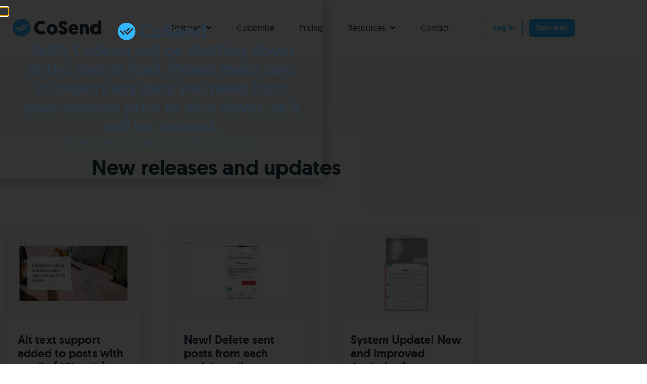

--- FILE ---
content_type: text/html; charset=UTF-8
request_url: https://cosend.com/knowledge/category/blog/releases/
body_size: 27354
content:
<!doctype html>
<html lang="en-GB">
<head>
	<meta charset="UTF-8">
	<meta name="viewport" content="width=device-width, initial-scale=1">
	<link rel="profile" href="https://gmpg.org/xfn/11">
	<meta name='robots' content='index, follow, max-image-preview:large, max-snippet:-1, max-video-preview:-1' />

	<!-- This site is optimized with the Yoast SEO plugin v26.7 - https://yoast.com/wordpress/plugins/seo/ -->
	<title>New releases and updates | CoSend</title>
	<link rel="canonical" href="https://cosend.com/knowledge/category/blog/releases/" />
	<meta property="og:locale" content="en_GB" />
	<meta property="og:type" content="article" />
	<meta property="og:title" content="New releases and updates | CoSend" />
	<meta property="og:url" content="https://cosend.com/knowledge/category/blog/releases/" />
	<meta property="og:site_name" content="CoSend" />
	<meta name="twitter:card" content="summary_large_image" />
	<script type="application/ld+json" class="yoast-schema-graph">{"@context":"https://schema.org","@graph":[{"@type":"CollectionPage","@id":"https://cosend.com/knowledge/category/blog/releases/","url":"https://cosend.com/knowledge/category/blog/releases/","name":"New releases and updates | CoSend","isPartOf":{"@id":"https://cosend.com/#website"},"primaryImageOfPage":{"@id":"https://cosend.com/knowledge/category/blog/releases/#primaryimage"},"image":{"@id":"https://cosend.com/knowledge/category/blog/releases/#primaryimage"},"thumbnailUrl":"https://s3.eu-west-2.amazonaws.com/dcs.mediazoom.org/sites/47/2021/10/13081218/New-Feature-Alt-Text.png","breadcrumb":{"@id":"https://cosend.com/knowledge/category/blog/releases/#breadcrumb"},"inLanguage":"en-GB"},{"@type":"ImageObject","inLanguage":"en-GB","@id":"https://cosend.com/knowledge/category/blog/releases/#primaryimage","url":"https://s3.eu-west-2.amazonaws.com/dcs.mediazoom.org/sites/47/2021/10/13081218/New-Feature-Alt-Text.png","contentUrl":"https://s3.eu-west-2.amazonaws.com/dcs.mediazoom.org/sites/47/2021/10/13081218/New-Feature-Alt-Text.png","width":1600,"height":1000},{"@type":"BreadcrumbList","@id":"https://cosend.com/knowledge/category/blog/releases/#breadcrumb","itemListElement":[{"@type":"ListItem","position":1,"name":"Home","item":"https://cosend.com/"},{"@type":"ListItem","position":2,"name":"Blog","item":"https://cosend.com/knowledge/category/blog/"},{"@type":"ListItem","position":3,"name":"New releases and updates"}]},{"@type":"WebSite","@id":"https://cosend.com/#website","url":"https://cosend.com/","name":"CoSend","description":"The social media scheduler for b2b and professionals","publisher":{"@id":"https://cosend.com/#organization"},"potentialAction":[{"@type":"SearchAction","target":{"@type":"EntryPoint","urlTemplate":"https://cosend.com/?s={search_term_string}"},"query-input":{"@type":"PropertyValueSpecification","valueRequired":true,"valueName":"search_term_string"}}],"inLanguage":"en-GB"},{"@type":"Organization","@id":"https://cosend.com/#organization","name":"CoSend","url":"https://cosend.com/","logo":{"@type":"ImageObject","inLanguage":"en-GB","@id":"https://cosend.com/#/schema/logo/image/","url":"https://s3.eu-west-2.amazonaws.com/dcs.mediazoom.org/sites/47/2021/01/03115403/CoSend-Logo-ZP-V2.svg","contentUrl":"https://s3.eu-west-2.amazonaws.com/dcs.mediazoom.org/sites/47/2021/01/03115403/CoSend-Logo-ZP-V2.svg","width":100,"height":100,"caption":"CoSend"},"image":{"@id":"https://cosend.com/#/schema/logo/image/"}}]}</script>
	<!-- / Yoast SEO plugin. -->


<link rel="alternate" type="application/rss+xml" title="CoSend &raquo; Feed" href="https://cosend.com/feed/" />
<link rel="alternate" type="application/rss+xml" title="CoSend &raquo; Comments Feed" href="https://cosend.com/comments/feed/" />
<link rel="alternate" type="application/rss+xml" title="CoSend &raquo; New releases and updates Category Feed" href="https://cosend.com/knowledge/category/blog/releases/feed/" />
<style id='wp-img-auto-sizes-contain-inline-css'>
img:is([sizes=auto i],[sizes^="auto," i]){contain-intrinsic-size:3000px 1500px}
/*# sourceURL=wp-img-auto-sizes-contain-inline-css */
</style>
<link rel='stylesheet' id='hello-elementor-theme-style-css' href='https://cosend.com/wp-content/themes/hello-elementor/theme.min.css?ver=2.8.1' media='all' />
<link rel='stylesheet' id='jet-menu-hello-css' href='https://cosend.com/wp-content/plugins/jet-menu/integration/themes/hello-elementor/assets/css/style.css?ver=2.4.0' media='all' />
<style id='wp-emoji-styles-inline-css'>

	img.wp-smiley, img.emoji {
		display: inline !important;
		border: none !important;
		box-shadow: none !important;
		height: 1em !important;
		width: 1em !important;
		margin: 0 0.07em !important;
		vertical-align: -0.1em !important;
		background: none !important;
		padding: 0 !important;
	}
/*# sourceURL=wp-emoji-styles-inline-css */
</style>
<link rel='stylesheet' id='jet-engine-frontend-css' href='https://cosend.com/wp-content/plugins/jet-engine/assets/css/frontend.css?ver=3.7.2' media='all' />
<link rel='stylesheet' id='hello-elementor-css' href='https://cosend.com/wp-content/themes/hello-elementor/style.min.css?ver=2.8.1' media='all' />
<link rel='stylesheet' id='font-awesome-all-css' href='https://cosend.com/wp-content/plugins/jet-menu/assets/public/lib/font-awesome/css/all.min.css?ver=5.12.0' media='all' />
<link rel='stylesheet' id='font-awesome-v4-shims-css' href='https://cosend.com/wp-content/plugins/jet-menu/assets/public/lib/font-awesome/css/v4-shims.min.css?ver=5.12.0' media='all' />
<link rel='stylesheet' id='jet-menu-public-styles-css' href='https://cosend.com/wp-content/plugins/jet-menu/assets/public/css/public.css?ver=2.4.0' media='all' />
<link rel='stylesheet' id='elementor-icons-css' href='https://cosend.com/wp-content/plugins/elementor/assets/lib/eicons/css/elementor-icons.min.css?ver=5.45.0' media='all' />
<link rel='stylesheet' id='elementor-frontend-css' href='https://cosend.com/wp-content/plugins/elementor/assets/css/frontend.min.css?ver=3.34.1' media='all' />
<link rel='stylesheet' id='elementor-post-22-css' href='https://cosend.com/wp-content/uploads/sites/47/elementor/css/post-22.css?ver=1698359962' media='all' />
<link rel='stylesheet' id='jet-tabs-frontend-css' href='https://cosend.com/wp-content/plugins/jet-tabs/assets/css/jet-tabs-frontend.css?ver=2.2.9.2' media='all' />
<link rel='stylesheet' id='font-awesome-5-all-css' href='https://cosend.com/wp-content/plugins/elementor/assets/lib/font-awesome/css/all.min.css?ver=3.34.1' media='all' />
<link rel='stylesheet' id='font-awesome-4-shim-css' href='https://cosend.com/wp-content/plugins/elementor/assets/lib/font-awesome/css/v4-shims.min.css?ver=3.34.1' media='all' />
<link rel='stylesheet' id='elementor-post-45-css' href='https://cosend.com/wp-content/uploads/sites/47/elementor/css/post-45.css?ver=1698359962' media='all' />
<link rel='stylesheet' id='elementor-post-84-css' href='https://cosend.com/wp-content/uploads/sites/47/elementor/css/post-84.css?ver=1705476875' media='all' />
<link rel='stylesheet' id='elementor-post-760-css' href='https://cosend.com/wp-content/uploads/sites/47/elementor/css/post-760.css?ver=1698361230' media='all' />
<link rel='stylesheet' id='elementor-post-11070-css' href='https://cosend.com/wp-content/uploads/sites/47/elementor/css/post-11070.css?ver=1713427683' media='all' />
<link rel='stylesheet' id='elementor-post-3033-css' href='https://cosend.com/wp-content/uploads/sites/47/elementor/css/post-3033.css?ver=1698359963' media='all' />
<link rel='stylesheet' id='elementor-gf-local-roboto-css' href='https://cosend.com/wp-content/uploads/sites/47/elementor/google-fonts/css/roboto.css?ver=1742294729' media='all' />
<link rel='stylesheet' id='elementor-gf-local-robotoslab-css' href='https://cosend.com/wp-content/uploads/sites/47/elementor/google-fonts/css/robotoslab.css?ver=1742294735' media='all' />
<link rel='stylesheet' id='elementor-icons-shared-0-css' href='https://cosend.com/wp-content/plugins/elementor/assets/lib/font-awesome/css/fontawesome.min.css?ver=5.15.3' media='all' />
<link rel='stylesheet' id='elementor-icons-fa-solid-css' href='https://cosend.com/wp-content/plugins/elementor/assets/lib/font-awesome/css/solid.min.css?ver=5.15.3' media='all' />
<link rel='stylesheet' id='elementor-icons-fa-brands-css' href='https://cosend.com/wp-content/plugins/elementor/assets/lib/font-awesome/css/brands.min.css?ver=5.15.3' media='all' />
<script src="https://cosend.com/wp-includes/js/jquery/jquery.min.js?ver=3.7.1" id="jquery-core-js"></script>
<script src="https://cosend.com/wp-includes/js/jquery/jquery-migrate.min.js?ver=3.4.1" id="jquery-migrate-js"></script>
<script src="https://cosend.com/wp-content/plugins/elementor/assets/lib/font-awesome/js/v4-shims.min.js?ver=3.34.1" id="font-awesome-4-shim-js"></script>
<link rel="https://api.w.org/" href="https://cosend.com/wp-json/" /><link rel="alternate" title="JSON" type="application/json" href="https://cosend.com/wp-json/wp/v2/categories/19" /><link rel="EditURI" type="application/rsd+xml" title="RSD" href="https://cosend.com/xmlrpc.php?rsd" />
<meta name="generator" content="WordPress 6.9" />
<meta name="generator" content="Elementor 3.34.1; features: additional_custom_breakpoints; settings: css_print_method-external, google_font-enabled, font_display-auto">
<!-- Global site tag (gtag.js) - Google Ads: 390429409 -->
<script async src="https://www.googletagmanager.com/gtag/js?id=AW-390429409"></script>
<script>
  window.dataLayer = window.dataLayer || [];
  function gtag(){dataLayer.push(arguments);}
  gtag('js', new Date());

  gtag('config', 'AW-390429409');
</script>

<style type="text/css">@font-face {
	font-family: 'Geomanist';
	font-style: normal;
	font-weight: normal;
	font-display: auto;
	src: url('https://cosend.com/wp-content/uploads/sites/47/2021/02/geomanist-regular-webfont.woff') format('woff');
}
@font-face {
	font-family: 'Geomanist';
	font-style: normal;
	font-weight: bold;
	font-display: auto;
	src: url('https://cosend.com/wp-content/uploads/sites/47/2021/02/geomanist-bold-webfont.woff') format('woff');
}
@font-face {
	font-family: 'Geomanist';
	font-style: normal;
	font-weight: 600;
	font-display: auto;
	src: url('https://cosend.com/wp-content/uploads/sites/47/2021/02/geomanist-medium-webfont.woff') format('woff');
}
@font-face {
	font-family: 'Geomanist';
	font-style: normal;
	font-weight: 900;
	font-display: auto;
	src: url('https://cosend.com/wp-content/uploads/sites/47/2021/02/geomanist-black-webfont.woff') format('woff');
}
</style>
<!-- Global site tag (gtag.js) - Google Analytics -->
<script async src="https://www.googletagmanager.com/gtag/js?id=G-ZXKHP90936"></script>
<script>
  window.dataLayer = window.dataLayer || [];
  function gtag(){dataLayer.push(arguments);}
  gtag('js', new Date());

  gtag('config', 'G-ZXKHP90936');
</script>

<!-- Facebook Pixel Code -->
<script>
!function(f,b,e,v,n,t,s)
{if(f.fbq)return;n=f.fbq=function(){n.callMethod?
n.callMethod.apply(n,arguments):n.queue.push(arguments)};
if(!f._fbq)f._fbq=n;n.push=n;n.loaded=!0;n.version='2.0';
n.queue=[];t=b.createElement(e);t.async=!0;
t.src=v;s=b.getElementsByTagName(e)[0];
s.parentNode.insertBefore(t,s)}(window, document,'script',
'https://connect.facebook.net/en_US/fbevents.js');
fbq('init', '152151416932380');
fbq('track', 'PageView');
</script>
<noscript><img height="1" width="1" style="display:none"
src="https://www.facebook.com/tr?id=152151416932380&ev=PageView&noscript=1"
/></noscript>
<!-- End Facebook Pixel Code -->
<!-- SEO meta tags powered by SmartCrawl https://wpmudev.com/project/smartcrawl-wordpress-seo/ -->
<link rel="canonical" href="https://cosend.com/knowledge/category/blog/releases/" />
<script type="application/ld+json">{"@context":"https:\/\/schema.org","@graph":[{"@type":"Organization","@id":"https:\/\/cosend.com\/#schema-publishing-organization","url":"https:\/\/cosend.com","name":"CoSend"},{"@type":"WebSite","@id":"https:\/\/cosend.com\/#schema-website","url":"https:\/\/cosend.com","name":"CoSend","encoding":"UTF-8","potentialAction":{"@type":"SearchAction","target":"https:\/\/cosend.com\/search\/{search_term_string}\/","query-input":"required name=search_term_string"}},{"@type":"CollectionPage","@id":"https:\/\/cosend.com\/knowledge\/category\/blog\/releases\/#schema-webpage","isPartOf":{"@id":"https:\/\/cosend.com\/#schema-website"},"publisher":{"@id":"https:\/\/cosend.com\/#schema-publishing-organization"},"url":"https:\/\/cosend.com\/knowledge\/category\/blog\/releases\/","mainEntity":{"@type":"ItemList","itemListElement":[{"@type":"ListItem","position":"1","url":"https:\/\/cosend.com\/knowledge\/alt-text-support-added-to-posts-with-media-api-only\/"},{"@type":"ListItem","position":"2","url":"https:\/\/cosend.com\/knowledge\/new-delete-sent-posts-from-the-networks\/"},{"@type":"ListItem","position":"3","url":"https:\/\/cosend.com\/knowledge\/system-update-new-and-improved-analytics-for-instagram-and-linkedin\/"},{"@type":"ListItem","position":"4","url":"https:\/\/cosend.com\/knowledge\/new-browse-brands-improving-manageability\/"},{"@type":"ListItem","position":"5","url":"https:\/\/cosend.com\/knowledge\/new-feature-onboard-new-customers-quickly-with-new-dashboard\/"},{"@type":"ListItem","position":"6","url":"https:\/\/cosend.com\/knowledge\/feature-update-introducing-the-newly-designed-admin-panel\/"},{"@type":"ListItem","position":"7","url":"https:\/\/cosend.com\/knowledge\/system-update-fully-customise-your-tool-within-your-white-label-admin-panel\/"},{"@type":"ListItem","position":"8","url":"https:\/\/cosend.com\/knowledge\/new-feature-set-your-video-thumbnails-to-enhance-your-posts\/"},{"@type":"ListItem","position":"9","url":"https:\/\/cosend.com\/knowledge\/introducing-a-new-home-for-our-api-documentation\/"},{"@type":"ListItem","position":"10","url":"https:\/\/cosend.com\/knowledge\/feature-update-6-new-webhooks-to-help-you-streamline-your-processes\/"},{"@type":"ListItem","position":"11","url":"https:\/\/cosend.com\/knowledge\/new-feature-customise-your-top-menu-embed-our-help-centre-in-your-system\/"},{"@type":"ListItem","position":"12","url":"https:\/\/cosend.com\/knowledge\/new-feature-create-unique-content-hints-on-important-calendar-dates-across-your-system\/"},{"@type":"ListItem","position":"13","url":"https:\/\/cosend.com\/knowledge\/system-update-your-users-can-now-post-to-facebook-groups\/"},{"@type":"ListItem","position":"14","url":"https:\/\/cosend.com\/knowledge\/new-feature-save-time-and-streamline-your-processes-with-webhooks\/"}]}},{"@type":"BreadcrumbList","@id":"https:\/\/cosend.com\/knowledge\/category\/blog\/releases?category_name=blog\/releases\/#breadcrumb","itemListElement":[{"@type":"ListItem","position":1,"name":"Home","item":"https:\/\/cosend.com"},{"@type":"ListItem","position":2,"name":"Blog","item":"https:\/\/cosend.com\/knowledge\/category\/blog\/"},{"@type":"ListItem","position":3,"name":"Archive for New releases and updates"}]}]}</script>
<!-- /SEO -->
			<style>
				.e-con.e-parent:nth-of-type(n+4):not(.e-lazyloaded):not(.e-no-lazyload),
				.e-con.e-parent:nth-of-type(n+4):not(.e-lazyloaded):not(.e-no-lazyload) * {
					background-image: none !important;
				}
				@media screen and (max-height: 1024px) {
					.e-con.e-parent:nth-of-type(n+3):not(.e-lazyloaded):not(.e-no-lazyload),
					.e-con.e-parent:nth-of-type(n+3):not(.e-lazyloaded):not(.e-no-lazyload) * {
						background-image: none !important;
					}
				}
				@media screen and (max-height: 640px) {
					.e-con.e-parent:nth-of-type(n+2):not(.e-lazyloaded):not(.e-no-lazyload),
					.e-con.e-parent:nth-of-type(n+2):not(.e-lazyloaded):not(.e-no-lazyload) * {
						background-image: none !important;
					}
				}
			</style>
			<link rel="icon" href="https://s3.eu-west-2.amazonaws.com/dcs.mediazoom.org/sites/47/2021/02/05090324/cropped-CoSend-Website-Favicon-white-AW-32x32.png" sizes="32x32" />
<link rel="icon" href="https://s3.eu-west-2.amazonaws.com/dcs.mediazoom.org/sites/47/2021/02/05090324/cropped-CoSend-Website-Favicon-white-AW-192x192.png" sizes="192x192" />
<link rel="apple-touch-icon" href="https://s3.eu-west-2.amazonaws.com/dcs.mediazoom.org/sites/47/2021/02/05090324/cropped-CoSend-Website-Favicon-white-AW-180x180.png" />
<meta name="msapplication-TileImage" content="https://s3.eu-west-2.amazonaws.com/dcs.mediazoom.org/sites/47/2021/02/05090324/cropped-CoSend-Website-Favicon-white-AW-270x270.png" />
		<style id="wp-custom-css">
			.lineClamp3 .elementor-text-editor {
  display: -webkit-box;
  -webkit-line-clamp: 3;
  -webkit-box-orient: vertical;  
  overflow: hidden;
}		</style>
		</head>
<body class="archive category category-releases category-19 wp-custom-logo wp-theme-hello-elementor jet-desktop-menu-active elementor-page-760 elementor-default elementor-template-full-width elementor-kit-22">


<a class="skip-link screen-reader-text" href="#content">Skip to content</a>

		<header data-elementor-type="header" data-elementor-id="45" class="elementor elementor-45 elementor-location-header" data-elementor-post-type="elementor_library">
					<section class="elementor-section elementor-top-section elementor-element elementor-element-4a8fb13 elementor-section-boxed elementor-section-height-default elementor-section-height-default" data-id="4a8fb13" data-element_type="section" data-settings="{&quot;jet_parallax_layout_list&quot;:[{&quot;jet_parallax_layout_image&quot;:{&quot;url&quot;:&quot;&quot;,&quot;id&quot;:&quot;&quot;,&quot;size&quot;:&quot;&quot;},&quot;_id&quot;:&quot;ef4ba39&quot;,&quot;jet_parallax_layout_image_tablet&quot;:{&quot;url&quot;:&quot;&quot;,&quot;id&quot;:&quot;&quot;,&quot;size&quot;:&quot;&quot;},&quot;jet_parallax_layout_image_mobile&quot;:{&quot;url&quot;:&quot;&quot;,&quot;id&quot;:&quot;&quot;,&quot;size&quot;:&quot;&quot;},&quot;jet_parallax_layout_speed&quot;:{&quot;unit&quot;:&quot;%&quot;,&quot;size&quot;:50,&quot;sizes&quot;:[]},&quot;jet_parallax_layout_type&quot;:&quot;scroll&quot;,&quot;jet_parallax_layout_direction&quot;:&quot;1&quot;,&quot;jet_parallax_layout_fx_direction&quot;:null,&quot;jet_parallax_layout_z_index&quot;:&quot;&quot;,&quot;jet_parallax_layout_bg_x&quot;:50,&quot;jet_parallax_layout_bg_x_tablet&quot;:&quot;&quot;,&quot;jet_parallax_layout_bg_x_mobile&quot;:&quot;&quot;,&quot;jet_parallax_layout_bg_y&quot;:50,&quot;jet_parallax_layout_bg_y_tablet&quot;:&quot;&quot;,&quot;jet_parallax_layout_bg_y_mobile&quot;:&quot;&quot;,&quot;jet_parallax_layout_bg_size&quot;:&quot;auto&quot;,&quot;jet_parallax_layout_bg_size_tablet&quot;:&quot;&quot;,&quot;jet_parallax_layout_bg_size_mobile&quot;:&quot;&quot;,&quot;jet_parallax_layout_animation_prop&quot;:&quot;transform&quot;,&quot;jet_parallax_layout_on&quot;:[&quot;desktop&quot;,&quot;tablet&quot;]}],&quot;background_background&quot;:&quot;classic&quot;,&quot;sticky&quot;:&quot;top&quot;,&quot;sticky_on&quot;:[&quot;desktop&quot;,&quot;tablet&quot;,&quot;mobile&quot;],&quot;sticky_offset&quot;:0,&quot;sticky_effects_offset&quot;:0,&quot;sticky_anchor_link_offset&quot;:0}">
						<div class="elementor-container elementor-column-gap-default">
					<div class="elementor-column elementor-col-33 elementor-top-column elementor-element elementor-element-2be6e67" data-id="2be6e67" data-element_type="column">
			<div class="elementor-widget-wrap elementor-element-populated">
						<div class="elementor-element elementor-element-b4341d8 elementor-widget elementor-widget-theme-site-logo elementor-widget-image" data-id="b4341d8" data-element_type="widget" data-widget_type="theme-site-logo.default">
				<div class="elementor-widget-container">
											<a href="https://cosend.com">
			<img width="100" height="100" src="https://s3.eu-west-2.amazonaws.com/dcs.mediazoom.org/sites/47/2021/01/03115403/CoSend-Logo-ZP-V2.svg" class="attachment-full size-full wp-image-195" alt="" />				</a>
											</div>
				</div>
					</div>
		</div>
				<div class="elementor-column elementor-col-33 elementor-top-column elementor-element elementor-element-77769d2" data-id="77769d2" data-element_type="column">
			<div class="elementor-widget-wrap elementor-element-populated">
						<div class="elementor-element elementor-element-931cc70 elementor-hidden-tablet elementor-hidden-phone elementor-widget elementor-widget-jet-mega-menu" data-id="931cc70" data-element_type="widget" data-widget_type="jet-mega-menu.default">
				<div class="elementor-widget-container">
					<div class="menu-header-menu-container"><div class="jet-menu-container"><div class="jet-menu-inner"><ul class="jet-menu jet-menu--animation-type-fade"><li id="jet-menu-item-1141" class="jet-menu-item jet-menu-item-type-custom jet-menu-item-object-custom jet-menu-item-has-children jet-no-roll-up jet-mega-menu-item jet-mega-menu-position-relative-item jet-regular-item jet-menu-item-has-children jet-menu-item-1141"><a href="https://cosend.com/features" class="top-level-link"><div class="jet-menu-item-wrapper"><div class="jet-menu-title">Features</div><i class="jet-dropdown-arrow fa fa-angle-down"></i></div></a><div class="jet-sub-mega-menu" data-template-id="3833">		<div data-elementor-type="wp-post" data-elementor-id="3833" class="elementor elementor-3833" data-elementor-post-type="jet-menu">
				<div class="elementor-element elementor-element-c9b05fc e-flex e-con-boxed e-con e-parent" data-id="c9b05fc" data-element_type="container" id="featuresMenu" data-settings="{&quot;jet_parallax_layout_list&quot;:[{&quot;jet_parallax_layout_image&quot;:{&quot;url&quot;:&quot;&quot;,&quot;id&quot;:&quot;&quot;,&quot;size&quot;:&quot;&quot;},&quot;_id&quot;:&quot;309373e&quot;,&quot;jet_parallax_layout_image_tablet&quot;:{&quot;url&quot;:&quot;&quot;,&quot;id&quot;:&quot;&quot;,&quot;size&quot;:&quot;&quot;},&quot;jet_parallax_layout_image_mobile&quot;:{&quot;url&quot;:&quot;&quot;,&quot;id&quot;:&quot;&quot;,&quot;size&quot;:&quot;&quot;},&quot;jet_parallax_layout_speed&quot;:{&quot;unit&quot;:&quot;%&quot;,&quot;size&quot;:50,&quot;sizes&quot;:[]},&quot;jet_parallax_layout_type&quot;:&quot;scroll&quot;,&quot;jet_parallax_layout_direction&quot;:&quot;1&quot;,&quot;jet_parallax_layout_fx_direction&quot;:null,&quot;jet_parallax_layout_z_index&quot;:&quot;&quot;,&quot;jet_parallax_layout_bg_x&quot;:50,&quot;jet_parallax_layout_bg_x_tablet&quot;:&quot;&quot;,&quot;jet_parallax_layout_bg_x_mobile&quot;:&quot;&quot;,&quot;jet_parallax_layout_bg_y&quot;:50,&quot;jet_parallax_layout_bg_y_tablet&quot;:&quot;&quot;,&quot;jet_parallax_layout_bg_y_mobile&quot;:&quot;&quot;,&quot;jet_parallax_layout_bg_size&quot;:&quot;auto&quot;,&quot;jet_parallax_layout_bg_size_tablet&quot;:&quot;&quot;,&quot;jet_parallax_layout_bg_size_mobile&quot;:&quot;&quot;,&quot;jet_parallax_layout_animation_prop&quot;:&quot;transform&quot;,&quot;jet_parallax_layout_on&quot;:[&quot;desktop&quot;,&quot;tablet&quot;]}]}">
					<div class="e-con-inner">
		<a class="elementor-element elementor-element-ee2471a e-con-full e-flex e-con e-child" data-id="ee2471a" data-element_type="container" id="postCalendar" data-settings="{&quot;jet_parallax_layout_list&quot;:[{&quot;jet_parallax_layout_image&quot;:{&quot;url&quot;:&quot;&quot;,&quot;id&quot;:&quot;&quot;,&quot;size&quot;:&quot;&quot;},&quot;_id&quot;:&quot;355b984&quot;,&quot;jet_parallax_layout_image_tablet&quot;:{&quot;url&quot;:&quot;&quot;,&quot;id&quot;:&quot;&quot;,&quot;size&quot;:&quot;&quot;},&quot;jet_parallax_layout_image_mobile&quot;:{&quot;url&quot;:&quot;&quot;,&quot;id&quot;:&quot;&quot;,&quot;size&quot;:&quot;&quot;},&quot;jet_parallax_layout_speed&quot;:{&quot;unit&quot;:&quot;%&quot;,&quot;size&quot;:50,&quot;sizes&quot;:[]},&quot;jet_parallax_layout_type&quot;:&quot;scroll&quot;,&quot;jet_parallax_layout_direction&quot;:&quot;1&quot;,&quot;jet_parallax_layout_fx_direction&quot;:null,&quot;jet_parallax_layout_z_index&quot;:&quot;&quot;,&quot;jet_parallax_layout_bg_x&quot;:50,&quot;jet_parallax_layout_bg_x_tablet&quot;:&quot;&quot;,&quot;jet_parallax_layout_bg_x_mobile&quot;:&quot;&quot;,&quot;jet_parallax_layout_bg_y&quot;:50,&quot;jet_parallax_layout_bg_y_tablet&quot;:&quot;&quot;,&quot;jet_parallax_layout_bg_y_mobile&quot;:&quot;&quot;,&quot;jet_parallax_layout_bg_size&quot;:&quot;auto&quot;,&quot;jet_parallax_layout_bg_size_tablet&quot;:&quot;&quot;,&quot;jet_parallax_layout_bg_size_mobile&quot;:&quot;&quot;,&quot;jet_parallax_layout_animation_prop&quot;:&quot;transform&quot;,&quot;jet_parallax_layout_on&quot;:[&quot;desktop&quot;,&quot;tablet&quot;]}]}" href="https://cosend.com/features/post-calendar/">
		<div class="elementor-element elementor-element-17c8590 e-con-full e-flex e-con e-child" data-id="17c8590" data-element_type="container" data-settings="{&quot;jet_parallax_layout_list&quot;:[]}">
				<div class="elementor-element elementor-element-8e36eef elementor-view-default elementor-widget elementor-widget-icon" data-id="8e36eef" data-element_type="widget" data-widget_type="icon.default">
				<div class="elementor-widget-container">
							<div class="elementor-icon-wrapper">
			<div class="elementor-icon elementor-animation-grow">
			<svg xmlns="http://www.w3.org/2000/svg" xmlns:xlink="http://www.w3.org/1999/xlink" xmlns:serif="http://www.serif.com/" width="100%" height="100%" viewBox="0 0 50 50" xml:space="preserve" style="fill-rule:evenodd;clip-rule:evenodd;stroke-linejoin:round;stroke-miterlimit:2;"> <g transform="matrix(1,0,0,1,-3107.45,-1949.65)"> <g transform="matrix(1,0,0,1.66939,1300.22,387.674)"> <g transform="matrix(1,0,0,0.237881,1047.1,831.449)"> <g transform="matrix(0.766164,0,0,1.92933,205.447,117.158)"> <circle cx="756.615" cy="198.964" r="32.63" style="fill:rgb(112,241,255);fill-opacity:0.15;"></circle> </g> <g transform="matrix(1,0,0,1,1,0)"> <g transform="matrix(1,0,0,2.51817,0,-1.25908)"> <path d="M794.66,204.32C792.36,204.32 790.495,206.186 790.495,208.486C790.495,210.786 792.36,212.652 794.66,212.652C796.96,212.652 798.826,210.786 798.826,208.486C798.826,206.186 796.96,204.32 794.66,204.32ZM796.697,206.701C796.857,206.69 797.022,206.747 797.152,206.868C797.406,207.107 797.37,207.445 797.208,207.668L794.828,210.643C794.639,210.877 794.267,210.937 794.019,210.755L791.936,209.267C791.656,209.098 791.607,208.696 791.796,208.43C791.986,208.164 792.381,208.108 792.624,208.3L794.251,209.462L796.278,206.924C796.382,206.791 796.536,206.712 796.697,206.701L796.697,206.701Z" style="fill:rgb(112,241,255);"></path> </g> <g transform="matrix(0.297549,0,0,0.749278,770.261,462.303)"> <path d="M4,38L4,79.969C4,84.414 7.586,88 12.031,88L67.156,88C66.402,86.145 66,84.125 66,82C66,73.164 73.164,66 82,66C83.386,66 84.715,66.199 86,66.531L86,38L4,38Z" style="fill:rgb(112,241,255);fill-opacity:0.6;"></path> </g> <g transform="matrix(0.297549,0,0,0.749278,770.261,463.562)"> <path d="M12.031,12C7.586,12 4,15.586 4,20.031L4,34L86,34L86,20.031C86,15.586 82.414,12 77.969,12L70,12L70,19.531C71.226,20.629 72,22.223 72,24C72,27.313 69.312,30 66,30C62.687,30 60,27.313 60,24C60,22.223 60.773,20.629 62,19.531L62,12L28,12L28,19.531C29.226,20.629 30,22.223 30,24C30,27.313 27.312,30 24,30C20.687,30 18,27.313 18,24C18,22.223 18.773,20.629 20,19.531L20,12L12.031,12Z" style="fill:rgb(112,241,255);"></path> </g> <g transform="matrix(0.297549,0,0,0.749278,770.261,463.562)"> <path d="M24,4C22.894,4 22,4.895 22,6L22,24C22,25.106 22.895,26 24,26C25.105,26 26,25.105 26,24L26,6C26,4.894 25.105,4 24,4Z" style="fill:rgb(112,241,255);"></path> </g> <g transform="matrix(0.297549,0,0,0.749278,770.261,463.562)"> <path d="M66,4C64.894,4 64,4.895 64,6L64,24C64,25.106 64.895,26 66,26C67.105,26 68,25.105 68,24L68,6C68,4.894 67.105,4 66,4Z" style="fill:rgb(112,241,255);"></path> </g> </g> </g> </g> </g> </svg>			</div>
		</div>
						</div>
				</div>
				</div>
		<div class="elementor-element elementor-element-735aa3d e-con-full e-flex e-con e-child" data-id="735aa3d" data-element_type="container" data-settings="{&quot;jet_parallax_layout_list&quot;:[]}">
				<div class="elementor-element elementor-element-beff9a4 elementor-widget elementor-widget-heading" data-id="beff9a4" data-element_type="widget" data-widget_type="heading.default">
				<div class="elementor-widget-container">
					<h4 class="elementor-heading-title elementor-size-default">Post calendar</h4>				</div>
				</div>
				<div class="elementor-element elementor-element-2bd727c elementor-widget elementor-widget-heading" data-id="2bd727c" data-element_type="widget" data-widget_type="heading.default">
				<div class="elementor-widget-container">
					<h4 class="elementor-heading-title elementor-size-default">A panoramic view of your week ahead.</h4>				</div>
				</div>
				</div>
				</a>
		<a class="elementor-element elementor-element-117f74c e-con-full elementor-hidden-desktop elementor-hidden-tablet elementor-hidden-mobile e-flex e-con e-child" data-id="117f74c" data-element_type="container" data-settings="{&quot;jet_parallax_layout_list&quot;:[{&quot;jet_parallax_layout_image&quot;:{&quot;url&quot;:&quot;&quot;,&quot;id&quot;:&quot;&quot;,&quot;size&quot;:&quot;&quot;},&quot;_id&quot;:&quot;355b984&quot;,&quot;jet_parallax_layout_image_tablet&quot;:{&quot;url&quot;:&quot;&quot;,&quot;id&quot;:&quot;&quot;,&quot;size&quot;:&quot;&quot;},&quot;jet_parallax_layout_image_mobile&quot;:{&quot;url&quot;:&quot;&quot;,&quot;id&quot;:&quot;&quot;,&quot;size&quot;:&quot;&quot;},&quot;jet_parallax_layout_speed&quot;:{&quot;unit&quot;:&quot;%&quot;,&quot;size&quot;:50,&quot;sizes&quot;:[]},&quot;jet_parallax_layout_type&quot;:&quot;scroll&quot;,&quot;jet_parallax_layout_direction&quot;:&quot;1&quot;,&quot;jet_parallax_layout_fx_direction&quot;:null,&quot;jet_parallax_layout_z_index&quot;:&quot;&quot;,&quot;jet_parallax_layout_bg_x&quot;:50,&quot;jet_parallax_layout_bg_x_tablet&quot;:&quot;&quot;,&quot;jet_parallax_layout_bg_x_mobile&quot;:&quot;&quot;,&quot;jet_parallax_layout_bg_y&quot;:50,&quot;jet_parallax_layout_bg_y_tablet&quot;:&quot;&quot;,&quot;jet_parallax_layout_bg_y_mobile&quot;:&quot;&quot;,&quot;jet_parallax_layout_bg_size&quot;:&quot;auto&quot;,&quot;jet_parallax_layout_bg_size_tablet&quot;:&quot;&quot;,&quot;jet_parallax_layout_bg_size_mobile&quot;:&quot;&quot;,&quot;jet_parallax_layout_animation_prop&quot;:&quot;transform&quot;,&quot;jet_parallax_layout_on&quot;:[&quot;desktop&quot;,&quot;tablet&quot;]}]}" href="https://cosend.com/features/design-tool">
		<div class="elementor-element elementor-element-92b7a75 e-con-full e-flex e-con e-child" data-id="92b7a75" data-element_type="container" data-settings="{&quot;jet_parallax_layout_list&quot;:[]}">
				<div class="elementor-element elementor-element-7c551f7 elementor-view-default elementor-widget elementor-widget-icon" data-id="7c551f7" data-element_type="widget" data-widget_type="icon.default">
				<div class="elementor-widget-container">
							<div class="elementor-icon-wrapper">
			<div class="elementor-icon elementor-animation-grow">
			<svg xmlns="http://www.w3.org/2000/svg" xmlns:xlink="http://www.w3.org/1999/xlink" xmlns:serif="http://www.serif.com/" width="100%" height="100%" viewBox="0 0 659 659" xml:space="preserve" style="fill-rule:evenodd;clip-rule:evenodd;stroke-linecap:round;stroke-linejoin:round;stroke-miterlimit:1;"><g><circle cx="329.167" cy="329.167" r="329.167" style="fill:#5667ff;fill-opacity:0.15;"></circle><g><g><path d="M501.902,202.746c0,-22.945 -18.629,-41.574 -41.574,-41.574l-262.323,0c-22.945,0 -41.574,18.629 -41.574,41.574l0,262.323c0,22.945 18.629,41.574 41.574,41.574l262.323,0c22.945,0 41.574,-18.629 41.574,-41.574l0,-262.323Z" style="fill:#5667ff;fill-opacity:0.2;"></path><path d="M416.953,268.729c0,11.675 -9.468,21.144 -21.143,21.144c-11.675,-0 -21.129,-9.469 -21.129,-21.144c-0,-11.675 9.454,-21.129 21.129,-21.129c11.675,0 21.143,9.454 21.143,21.129" style="fill:#5667ff;fill-opacity:0.5;fill-rule:nonzero;"></path><path d="M374.684,324.5c-3.645,-5.097 -11.661,-5.097 -15.676,-0l-22.24,30.611c-1.452,2.192 -4.741,1.822 -5.838,-0.726l-32.803,-73.995c-3.275,-7.66 -14.21,-7.66 -17.499,-0l-45.918,103.894c-2.919,6.193 1.822,13.483 8.742,13.483l165.485,-0c7.66,-0 12.386,-8.742 7.66,-15.306l-41.913,-57.961Z" style="fill:#5667ff;fill-opacity:0.5;fill-rule:nonzero;"></path></g><g><path d="M194.731,141.423l0,326.907" style="fill:none;stroke:#5667ff;stroke-width:12.5px;"></path><path d="M463.602,199.486l-0,326.907" style="fill:none;stroke:#5667ff;stroke-width:12.5px;"></path><path d="M521.857,468.33l-327.126,-0" style="fill:none;stroke:#5667ff;stroke-width:12.5px;"></path><path d="M463.602,199.486l-327.126,-0" style="fill:none;stroke:#5667ff;stroke-width:12.5px;"></path></g><g><path d="M348.745,463.363l21.121,60.523c3.593,10.295 -1.894,21.663 -12.189,25.255c-10.294,3.593 -21.653,-1.889 -25.246,-12.183l-21.121,-60.523l-32.436,16.669c-5.396,2.77 -11.728,-1.391 -11.316,-7.45l9.969,-144.515c0.472,-6.786 8.907,-9.73 13.498,-4.711l97.719,106.935c4.092,4.487 1.738,11.679 -4.224,12.873l-35.764,7.132l-0.011,-0.005Z" style="fill:#5667ff;"></path></g></g></g></svg>			</div>
		</div>
						</div>
				</div>
				</div>
		<div class="elementor-element elementor-element-b0a9499 e-con-full e-flex e-con e-child" data-id="b0a9499" data-element_type="container" data-settings="{&quot;jet_parallax_layout_list&quot;:[]}">
				<div class="elementor-element elementor-element-949ee99 elementor-widget elementor-widget-heading" data-id="949ee99" data-element_type="widget" data-widget_type="heading.default">
				<div class="elementor-widget-container">
					<h4 class="elementor-heading-title elementor-size-default">Design tool</h4>				</div>
				</div>
				<div class="elementor-element elementor-element-1e0d3c7 elementor-widget elementor-widget-heading" data-id="1e0d3c7" data-element_type="widget" data-widget_type="heading.default">
				<div class="elementor-widget-container">
					<h4 class="elementor-heading-title elementor-size-default">Create engaging designs in seconds.</h4>				</div>
				</div>
				</div>
				</a>
		<a class="elementor-element elementor-element-40214bc e-con-full e-flex e-con e-child" data-id="40214bc" data-element_type="container" data-settings="{&quot;jet_parallax_layout_list&quot;:[{&quot;jet_parallax_layout_image&quot;:{&quot;url&quot;:&quot;&quot;,&quot;id&quot;:&quot;&quot;,&quot;size&quot;:&quot;&quot;},&quot;_id&quot;:&quot;355b984&quot;,&quot;jet_parallax_layout_image_tablet&quot;:{&quot;url&quot;:&quot;&quot;,&quot;id&quot;:&quot;&quot;,&quot;size&quot;:&quot;&quot;},&quot;jet_parallax_layout_image_mobile&quot;:{&quot;url&quot;:&quot;&quot;,&quot;id&quot;:&quot;&quot;,&quot;size&quot;:&quot;&quot;},&quot;jet_parallax_layout_speed&quot;:{&quot;unit&quot;:&quot;%&quot;,&quot;size&quot;:50,&quot;sizes&quot;:[]},&quot;jet_parallax_layout_type&quot;:&quot;scroll&quot;,&quot;jet_parallax_layout_direction&quot;:&quot;1&quot;,&quot;jet_parallax_layout_fx_direction&quot;:null,&quot;jet_parallax_layout_z_index&quot;:&quot;&quot;,&quot;jet_parallax_layout_bg_x&quot;:50,&quot;jet_parallax_layout_bg_x_tablet&quot;:&quot;&quot;,&quot;jet_parallax_layout_bg_x_mobile&quot;:&quot;&quot;,&quot;jet_parallax_layout_bg_y&quot;:50,&quot;jet_parallax_layout_bg_y_tablet&quot;:&quot;&quot;,&quot;jet_parallax_layout_bg_y_mobile&quot;:&quot;&quot;,&quot;jet_parallax_layout_bg_size&quot;:&quot;auto&quot;,&quot;jet_parallax_layout_bg_size_tablet&quot;:&quot;&quot;,&quot;jet_parallax_layout_bg_size_mobile&quot;:&quot;&quot;,&quot;jet_parallax_layout_animation_prop&quot;:&quot;transform&quot;,&quot;jet_parallax_layout_on&quot;:[&quot;desktop&quot;,&quot;tablet&quot;]}]}" href="https://cosend.com/features/reporting/">
		<div class="elementor-element elementor-element-15eaec2 e-con-full e-flex e-con e-child" data-id="15eaec2" data-element_type="container" data-settings="{&quot;jet_parallax_layout_list&quot;:[]}">
				<div class="elementor-element elementor-element-81d62be elementor-view-default elementor-widget elementor-widget-icon" data-id="81d62be" data-element_type="widget" data-widget_type="icon.default">
				<div class="elementor-widget-container">
							<div class="elementor-icon-wrapper">
			<div class="elementor-icon elementor-animation-grow">
			<svg xmlns="http://www.w3.org/2000/svg" viewBox="0 0 158 158"><defs><style>.cls-1,.cls-2,.cls-3{fill:#b961ff;}.cls-1{opacity:0.15;}.cls-2{opacity:0.3;}.cls-3{fill-rule:evenodd;}</style></defs><title>Reporting-Feature-Icon</title><g id="Layer_2" data-name="Layer 2"><g id="Layer_1-2" data-name="Layer 1"><circle class="cls-1" cx="79" cy="79" r="79"></circle><rect class="cls-2" x="36.52" y="36.52" width="84.95" height="84.95" rx="10.22"></rect><path class="cls-3" d="M58.42,89.24a4.77,4.77,0,1,0-9.53,0v5.31a4.77,4.77,0,1,0,9.53,0Z"></path><path class="cls-3" d="M75.32,79.08a4.77,4.77,0,0,0-9.53,0V94.55a4.77,4.77,0,1,0,9.53,0Z"></path><path class="cls-3" d="M92.21,65.18a4.77,4.77,0,1,0-9.53,0V94.55a4.77,4.77,0,1,0,9.53,0Z"></path><path class="cls-3" d="M109.11,54.08a4.77,4.77,0,0,0-9.54,0V94.55a4.77,4.77,0,1,0,9.54,0Z"></path><path class="cls-3" d="M107.17,108.68a1.93,1.93,0,1,0,0-3.86H50.83a1.93,1.93,0,1,0,0,3.86Z"></path></g></g></svg>			</div>
		</div>
						</div>
				</div>
				</div>
		<div class="elementor-element elementor-element-8aec58c e-con-full e-flex e-con e-child" data-id="8aec58c" data-element_type="container" data-settings="{&quot;jet_parallax_layout_list&quot;:[]}">
				<div class="elementor-element elementor-element-2be0f6b elementor-widget elementor-widget-heading" data-id="2be0f6b" data-element_type="widget" data-widget_type="heading.default">
				<div class="elementor-widget-container">
					<h4 class="elementor-heading-title elementor-size-default">Reporting</h4>				</div>
				</div>
				<div class="elementor-element elementor-element-21d2490 elementor-widget elementor-widget-heading" data-id="21d2490" data-element_type="widget" data-widget_type="heading.default">
				<div class="elementor-widget-container">
					<h4 class="elementor-heading-title elementor-size-default">Identify what works and boost engagement.</h4>				</div>
				</div>
				</div>
				</a>
		<a class="elementor-element elementor-element-07a46ba e-con-full e-flex e-con e-child" data-id="07a46ba" data-element_type="container" data-settings="{&quot;jet_parallax_layout_list&quot;:[{&quot;jet_parallax_layout_image&quot;:{&quot;url&quot;:&quot;&quot;,&quot;id&quot;:&quot;&quot;,&quot;size&quot;:&quot;&quot;},&quot;_id&quot;:&quot;355b984&quot;,&quot;jet_parallax_layout_image_tablet&quot;:{&quot;url&quot;:&quot;&quot;,&quot;id&quot;:&quot;&quot;,&quot;size&quot;:&quot;&quot;},&quot;jet_parallax_layout_image_mobile&quot;:{&quot;url&quot;:&quot;&quot;,&quot;id&quot;:&quot;&quot;,&quot;size&quot;:&quot;&quot;},&quot;jet_parallax_layout_speed&quot;:{&quot;unit&quot;:&quot;%&quot;,&quot;size&quot;:50,&quot;sizes&quot;:[]},&quot;jet_parallax_layout_type&quot;:&quot;scroll&quot;,&quot;jet_parallax_layout_direction&quot;:&quot;1&quot;,&quot;jet_parallax_layout_fx_direction&quot;:null,&quot;jet_parallax_layout_z_index&quot;:&quot;&quot;,&quot;jet_parallax_layout_bg_x&quot;:50,&quot;jet_parallax_layout_bg_x_tablet&quot;:&quot;&quot;,&quot;jet_parallax_layout_bg_x_mobile&quot;:&quot;&quot;,&quot;jet_parallax_layout_bg_y&quot;:50,&quot;jet_parallax_layout_bg_y_tablet&quot;:&quot;&quot;,&quot;jet_parallax_layout_bg_y_mobile&quot;:&quot;&quot;,&quot;jet_parallax_layout_bg_size&quot;:&quot;auto&quot;,&quot;jet_parallax_layout_bg_size_tablet&quot;:&quot;&quot;,&quot;jet_parallax_layout_bg_size_mobile&quot;:&quot;&quot;,&quot;jet_parallax_layout_animation_prop&quot;:&quot;transform&quot;,&quot;jet_parallax_layout_on&quot;:[&quot;desktop&quot;,&quot;tablet&quot;]}]}" href="https://cosend.com/features/media-library/">
		<div class="elementor-element elementor-element-f0e16ef e-con-full e-flex e-con e-child" data-id="f0e16ef" data-element_type="container" data-settings="{&quot;jet_parallax_layout_list&quot;:[]}">
				<div class="elementor-element elementor-element-ef12cca elementor-view-default elementor-widget elementor-widget-icon" data-id="ef12cca" data-element_type="widget" data-widget_type="icon.default">
				<div class="elementor-widget-container">
							<div class="elementor-icon-wrapper">
			<div class="elementor-icon elementor-animation-grow">
			<svg xmlns="http://www.w3.org/2000/svg" xmlns:xlink="http://www.w3.org/1999/xlink" xmlns:serif="http://www.serif.com/" width="100%" height="100%" viewBox="0 0 50 50" xml:space="preserve" style="fill-rule:evenodd;clip-rule:evenodd;stroke-linejoin:round;stroke-miterlimit:2;"> <g transform="matrix(1,0,0,1,-3567.7,-1949.65)"> <g transform="matrix(1,0,0,1.66939,1760.47,208.352)"> <g transform="matrix(1,0,0,0.237881,1047.1,831.449)"> <g transform="matrix(0.766164,0,0,1.92933,205.447,568.721)"> <circle cx="756.615" cy="198.964" r="32.63" style="fill:rgb(232,121,255);fill-opacity:0.15;"></circle> </g> <g transform="matrix(1,0,0,2.51817,744.627,694.025)"> <g transform="matrix(1.0856,0,0,1.0856,-820.276,-314.85)"> <path d="M805.299,375.207C805.299,373.562 803.963,372.226 802.319,372.226L783.515,372.226C781.871,372.226 780.535,373.562 780.535,375.207L780.535,394.01C780.535,395.655 781.871,396.99 783.515,396.99L802.319,396.99C803.963,396.99 805.299,395.655 805.299,394.01L805.299,375.207Z" style="fill:rgb(232,121,255);fill-opacity:0.3;"></path> </g> <g transform="matrix(0.329165,0,0,0.329165,24.0534,86.269)"> <path d="M74.199,32.398C74.199,35.601 71.601,38.199 68.398,38.199C65.195,38.199 62.601,35.601 62.601,32.398C62.601,29.195 65.195,26.601 68.398,26.601C71.601,26.601 74.199,29.195 74.199,32.398" style="fill:rgb(232,121,255);fill-rule:nonzero;"></path> </g> <g transform="matrix(0.329165,0,0,0.329165,24.0534,86.269)"> <path d="M62.602,47.699C61.602,46.301 59.403,46.301 58.301,47.699L52.2,56.097C51.801,56.699 50.899,56.597 50.598,55.898L41.598,35.597C40.7,33.496 37.7,33.496 36.797,35.597L24.199,64.101C23.398,65.8 24.699,67.8 26.598,67.8L72,67.8C74.101,67.8 75.398,65.402 74.101,63.601L62.602,47.699Z" style="fill:rgb(232,121,255);fill-rule:nonzero;"></path> </g> </g> </g> </g> </g> </svg>			</div>
		</div>
						</div>
				</div>
				</div>
		<div class="elementor-element elementor-element-940a12d e-con-full e-flex e-con e-child" data-id="940a12d" data-element_type="container" data-settings="{&quot;jet_parallax_layout_list&quot;:[]}">
				<div class="elementor-element elementor-element-9da9c80 elementor-widget elementor-widget-heading" data-id="9da9c80" data-element_type="widget" data-widget_type="heading.default">
				<div class="elementor-widget-container">
					<h4 class="elementor-heading-title elementor-size-default">Media library</h4>				</div>
				</div>
				<div class="elementor-element elementor-element-4841f88 elementor-widget elementor-widget-heading" data-id="4841f88" data-element_type="widget" data-widget_type="heading.default">
				<div class="elementor-widget-container">
					<h4 class="elementor-heading-title elementor-size-default">Your own uniquely organised library.</h4>				</div>
				</div>
				</div>
				</a>
		<a class="elementor-element elementor-element-52e13b8 e-con-full elementor-hidden-desktop elementor-hidden-tablet elementor-hidden-mobile e-flex e-con e-child" data-id="52e13b8" data-element_type="container" data-settings="{&quot;jet_parallax_layout_list&quot;:[{&quot;jet_parallax_layout_image&quot;:{&quot;url&quot;:&quot;&quot;,&quot;id&quot;:&quot;&quot;,&quot;size&quot;:&quot;&quot;},&quot;_id&quot;:&quot;355b984&quot;,&quot;jet_parallax_layout_image_tablet&quot;:{&quot;url&quot;:&quot;&quot;,&quot;id&quot;:&quot;&quot;,&quot;size&quot;:&quot;&quot;},&quot;jet_parallax_layout_image_mobile&quot;:{&quot;url&quot;:&quot;&quot;,&quot;id&quot;:&quot;&quot;,&quot;size&quot;:&quot;&quot;},&quot;jet_parallax_layout_speed&quot;:{&quot;unit&quot;:&quot;%&quot;,&quot;size&quot;:50,&quot;sizes&quot;:[]},&quot;jet_parallax_layout_type&quot;:&quot;scroll&quot;,&quot;jet_parallax_layout_direction&quot;:&quot;1&quot;,&quot;jet_parallax_layout_fx_direction&quot;:null,&quot;jet_parallax_layout_z_index&quot;:&quot;&quot;,&quot;jet_parallax_layout_bg_x&quot;:50,&quot;jet_parallax_layout_bg_x_tablet&quot;:&quot;&quot;,&quot;jet_parallax_layout_bg_x_mobile&quot;:&quot;&quot;,&quot;jet_parallax_layout_bg_y&quot;:50,&quot;jet_parallax_layout_bg_y_tablet&quot;:&quot;&quot;,&quot;jet_parallax_layout_bg_y_mobile&quot;:&quot;&quot;,&quot;jet_parallax_layout_bg_size&quot;:&quot;auto&quot;,&quot;jet_parallax_layout_bg_size_tablet&quot;:&quot;&quot;,&quot;jet_parallax_layout_bg_size_mobile&quot;:&quot;&quot;,&quot;jet_parallax_layout_animation_prop&quot;:&quot;transform&quot;,&quot;jet_parallax_layout_on&quot;:[&quot;desktop&quot;,&quot;tablet&quot;]}]}" href="https://cosend.com/features/content-discovery/">
		<div class="elementor-element elementor-element-ebef956 e-con-full e-flex e-con e-child" data-id="ebef956" data-element_type="container" data-settings="{&quot;jet_parallax_layout_list&quot;:[]}">
				<div class="elementor-element elementor-element-26535d7 elementor-view-default elementor-widget elementor-widget-icon" data-id="26535d7" data-element_type="widget" data-widget_type="icon.default">
				<div class="elementor-widget-container">
							<div class="elementor-icon-wrapper">
			<div class="elementor-icon elementor-animation-grow">
			<svg xmlns="http://www.w3.org/2000/svg" xmlns:xlink="http://www.w3.org/1999/xlink" xmlns:serif="http://www.serif.com/" width="100%" height="100%" viewBox="0 0 50 50" xml:space="preserve" style="fill-rule:evenodd;clip-rule:evenodd;stroke-linejoin:round;stroke-miterlimit:2;"> <g transform="matrix(1,0,0,1,-3810.95,-1949.65)"> <g transform="matrix(1,0,0,1.66939,2003.72,118.691)"> <g transform="matrix(1,0,0,0.237881,1047.1,831.449)"> <g transform="matrix(0.766164,0,0,1.92933,205.447,794.503)"> <circle cx="756.615" cy="198.964" r="32.63" style="fill:rgb(255,96,178);fill-opacity:0.15;"></circle> </g> <g transform="matrix(1,0,0,1,-1.5,-3.87546)"> <g transform="matrix(0.340908,0,0,0.858462,527.203,1007.67)"> <circle cx="756.615" cy="198.964" r="32.63" style="fill:rgb(255,96,178);fill-opacity:0.3;"></circle> </g> <g transform="matrix(1.08789,0,0,2.73949,756.544,1019.86)"> <g transform="matrix(0.291567,0,0,0.291567,13.6239,44.3641)"> <path d="M44,86C53.301,86 61.898,82.699 68.602,77.199L84.5,93.097C85.301,93.898 86.301,94.296 87.301,94.296C88.301,94.296 89.301,93.898 90.102,93.097C91.703,91.496 91.703,88.996 90.102,87.398L74.2,71.601C79.7,64.898 83,56.3 83,46.999C83,25.499 65.5,7.999 44,7.999C22.5,7.999 5,25.499 5,46.999C5,68.499 22.5,85.999 44,85.999L44,86ZM44,16C61.102,16 75,29.898 75,47C75,64.102 61.102,78 44,78C26.898,78 13,64.102 13,47C13,29.898 26.898,16 44,16Z" style="fill:rgb(255,96,178);fill-rule:nonzero;"></path> </g> <g transform="matrix(0.291567,0,0,0.291567,13.6239,44.3641)"> <path d="M44,69.699C42.898,69.699 42,70.597 42,71.699C42,72.801 42.898,73.699 44,73.699C58.699,73.699 70.699,61.699 70.699,47C70.699,32.301 58.699,20.301 44,20.301C42.898,20.301 42,21.199 42,22.301C42,23.403 42.898,24.301 44,24.301C56.5,24.301 66.699,34.5 66.699,47C66.699,59.5 56.5,69.699 44,69.699Z" style="fill:rgb(255,96,178);fill-rule:nonzero;"></path> </g> </g> </g> </g> </g> </g> </svg>			</div>
		</div>
						</div>
				</div>
				</div>
		<div class="elementor-element elementor-element-e494d57 e-con-full e-flex e-con e-child" data-id="e494d57" data-element_type="container" data-settings="{&quot;jet_parallax_layout_list&quot;:[]}">
				<div class="elementor-element elementor-element-c23557c elementor-widget elementor-widget-heading" data-id="c23557c" data-element_type="widget" data-widget_type="heading.default">
				<div class="elementor-widget-container">
					<h4 class="elementor-heading-title elementor-size-default">Content discovery</h4>				</div>
				</div>
				<div class="elementor-element elementor-element-8c77f75 elementor-widget elementor-widget-heading" data-id="8c77f75" data-element_type="widget" data-widget_type="heading.default">
				<div class="elementor-widget-container">
					<h4 class="elementor-heading-title elementor-size-default">Industry news at the click of a button.</h4>				</div>
				</div>
				</div>
				</a>
		<a class="elementor-element elementor-element-5f47fc1 e-con-full e-flex e-con e-child" data-id="5f47fc1" data-element_type="container" data-settings="{&quot;jet_parallax_layout_list&quot;:[{&quot;jet_parallax_layout_image&quot;:{&quot;url&quot;:&quot;&quot;,&quot;id&quot;:&quot;&quot;,&quot;size&quot;:&quot;&quot;},&quot;_id&quot;:&quot;355b984&quot;,&quot;jet_parallax_layout_image_tablet&quot;:{&quot;url&quot;:&quot;&quot;,&quot;id&quot;:&quot;&quot;,&quot;size&quot;:&quot;&quot;},&quot;jet_parallax_layout_image_mobile&quot;:{&quot;url&quot;:&quot;&quot;,&quot;id&quot;:&quot;&quot;,&quot;size&quot;:&quot;&quot;},&quot;jet_parallax_layout_speed&quot;:{&quot;unit&quot;:&quot;%&quot;,&quot;size&quot;:50,&quot;sizes&quot;:[]},&quot;jet_parallax_layout_type&quot;:&quot;scroll&quot;,&quot;jet_parallax_layout_direction&quot;:&quot;1&quot;,&quot;jet_parallax_layout_fx_direction&quot;:null,&quot;jet_parallax_layout_z_index&quot;:&quot;&quot;,&quot;jet_parallax_layout_bg_x&quot;:50,&quot;jet_parallax_layout_bg_x_tablet&quot;:&quot;&quot;,&quot;jet_parallax_layout_bg_x_mobile&quot;:&quot;&quot;,&quot;jet_parallax_layout_bg_y&quot;:50,&quot;jet_parallax_layout_bg_y_tablet&quot;:&quot;&quot;,&quot;jet_parallax_layout_bg_y_mobile&quot;:&quot;&quot;,&quot;jet_parallax_layout_bg_size&quot;:&quot;auto&quot;,&quot;jet_parallax_layout_bg_size_tablet&quot;:&quot;&quot;,&quot;jet_parallax_layout_bg_size_mobile&quot;:&quot;&quot;,&quot;jet_parallax_layout_animation_prop&quot;:&quot;transform&quot;,&quot;jet_parallax_layout_on&quot;:[&quot;desktop&quot;,&quot;tablet&quot;]}]}" href="https://cosend.com/features/post-groups/">
		<div class="elementor-element elementor-element-1f3a791 e-con-full e-flex e-con e-child" data-id="1f3a791" data-element_type="container" data-settings="{&quot;jet_parallax_layout_list&quot;:[]}">
				<div class="elementor-element elementor-element-64a01cf elementor-view-default elementor-widget elementor-widget-icon" data-id="64a01cf" data-element_type="widget" data-widget_type="icon.default">
				<div class="elementor-widget-container">
							<div class="elementor-icon-wrapper">
			<div class="elementor-icon elementor-animation-grow">
			<svg xmlns="http://www.w3.org/2000/svg" xmlns:xlink="http://www.w3.org/1999/xlink" xmlns:serif="http://www.serif.com/" width="100%" height="100%" viewBox="0 0 50 50" xml:space="preserve" style="fill-rule:evenodd;clip-rule:evenodd;stroke-linejoin:round;stroke-miterlimit:2;"> <g transform="matrix(1,0,0,1,-4091.87,-1949.65)"> <g transform="matrix(1,0,0,1.66939,2284.63,29.0294)"> <g transform="matrix(1,0,0,0.237881,1047.1,831.449)"> <g transform="matrix(0.766164,0,0,1.92933,205.447,1020.28)"> <circle cx="756.615" cy="198.964" r="32.63" style="fill:rgb(255,156,89);fill-opacity:0.15;"></circle> </g> <g transform="matrix(0.570532,0,0,1.4367,353.465,1118.28)"> <circle cx="756.615" cy="198.964" r="32.63" style="fill:rgb(255,156,89);fill-opacity:0.3;"></circle> </g> <g transform="matrix(0.190417,0,0,0.479502,774.118,1382.69)"> <path d="M0.832,32.25C0.188,32.945 -0.109,33.898 0.031,34.836C0.172,35.777 0.73,36.602 1.555,37.078L34.512,56.152L69.961,30.043L43.863,65.516L62.918,98.442L62.914,98.442C63.531,99.512 64.718,100.118 65.945,99.993C67.175,99.864 68.211,99.028 68.593,97.856L99.843,4.094L99.847,4.094C100.214,2.973 99.921,1.743 99.086,0.907C98.253,0.075 97.023,-0.218 95.902,0.149L2.14,31.399C1.64,31.567 1.191,31.86 0.831,32.25L0.832,32.25Z" style="fill:rgb(255,156,89);fill-rule:nonzero;"></path> </g> </g> </g> </g> </svg>			</div>
		</div>
						</div>
				</div>
				</div>
		<div class="elementor-element elementor-element-cd0a9ef e-con-full e-flex e-con e-child" data-id="cd0a9ef" data-element_type="container" data-settings="{&quot;jet_parallax_layout_list&quot;:[]}">
				<div class="elementor-element elementor-element-bbe083b elementor-widget elementor-widget-heading" data-id="bbe083b" data-element_type="widget" data-widget_type="heading.default">
				<div class="elementor-widget-container">
					<h4 class="elementor-heading-title elementor-size-default">Post groups</h4>				</div>
				</div>
				<div class="elementor-element elementor-element-dabb215 elementor-widget elementor-widget-heading" data-id="dabb215" data-element_type="widget" data-widget_type="heading.default">
				<div class="elementor-widget-container">
					<h4 class="elementor-heading-title elementor-size-default">Schedule posts to send automatically.</h4>				</div>
				</div>
				</div>
				</a>
		<a class="elementor-element elementor-element-5b3dedc e-con-full e-flex e-con e-child" data-id="5b3dedc" data-element_type="container" data-settings="{&quot;jet_parallax_layout_list&quot;:[{&quot;jet_parallax_layout_image&quot;:{&quot;url&quot;:&quot;&quot;,&quot;id&quot;:&quot;&quot;,&quot;size&quot;:&quot;&quot;},&quot;_id&quot;:&quot;355b984&quot;,&quot;jet_parallax_layout_image_tablet&quot;:{&quot;url&quot;:&quot;&quot;,&quot;id&quot;:&quot;&quot;,&quot;size&quot;:&quot;&quot;},&quot;jet_parallax_layout_image_mobile&quot;:{&quot;url&quot;:&quot;&quot;,&quot;id&quot;:&quot;&quot;,&quot;size&quot;:&quot;&quot;},&quot;jet_parallax_layout_speed&quot;:{&quot;unit&quot;:&quot;%&quot;,&quot;size&quot;:50,&quot;sizes&quot;:[]},&quot;jet_parallax_layout_type&quot;:&quot;scroll&quot;,&quot;jet_parallax_layout_direction&quot;:&quot;1&quot;,&quot;jet_parallax_layout_fx_direction&quot;:null,&quot;jet_parallax_layout_z_index&quot;:&quot;&quot;,&quot;jet_parallax_layout_bg_x&quot;:50,&quot;jet_parallax_layout_bg_x_tablet&quot;:&quot;&quot;,&quot;jet_parallax_layout_bg_x_mobile&quot;:&quot;&quot;,&quot;jet_parallax_layout_bg_y&quot;:50,&quot;jet_parallax_layout_bg_y_tablet&quot;:&quot;&quot;,&quot;jet_parallax_layout_bg_y_mobile&quot;:&quot;&quot;,&quot;jet_parallax_layout_bg_size&quot;:&quot;auto&quot;,&quot;jet_parallax_layout_bg_size_tablet&quot;:&quot;&quot;,&quot;jet_parallax_layout_bg_size_mobile&quot;:&quot;&quot;,&quot;jet_parallax_layout_animation_prop&quot;:&quot;transform&quot;,&quot;jet_parallax_layout_on&quot;:[&quot;desktop&quot;,&quot;tablet&quot;]}]}" href="https://cosend.com/features/integrations/">
		<div class="elementor-element elementor-element-4616f73 e-con-full e-flex e-con e-child" data-id="4616f73" data-element_type="container" data-settings="{&quot;jet_parallax_layout_list&quot;:[]}">
				<div class="elementor-element elementor-element-e86a416 elementor-view-default elementor-widget elementor-widget-icon" data-id="e86a416" data-element_type="widget" data-widget_type="icon.default">
				<div class="elementor-widget-container">
							<div class="elementor-icon-wrapper">
			<div class="elementor-icon elementor-animation-grow">
			<svg xmlns="http://www.w3.org/2000/svg" xmlns:xlink="http://www.w3.org/1999/xlink" xmlns:serif="http://www.serif.com/" width="100%" height="100%" viewBox="0 0 50 50" xml:space="preserve" style="fill-rule:evenodd;clip-rule:evenodd;stroke-linejoin:round;stroke-miterlimit:2;"> <g transform="matrix(1,0,0,1,-3351.15,-1949.65)"> <g transform="matrix(1,0,0,1.66939,1543.92,298.013)"> <g transform="matrix(1,0,0,0.237881,1047.1,831.449)"> <g transform="matrix(0.766164,0,0,1.92933,205.447,342.939)"> <circle cx="756.615" cy="198.964" r="32.63" style="fill:rgb(185,97,255);fill-opacity:0.15;"></circle> </g> <g transform="matrix(1.77918,0,0,4.48026,646.119,368.248)"> <path d="M72.786,85.606L83.489,85.606C82.751,84.278 81.481,83.255 79.97,82.798L78.618,82.387L79.876,81.751C81.177,81.091 81.985,79.774 81.985,78.317C81.985,76.192 80.259,74.466 78.134,74.466C76.009,74.466 74.282,76.192 74.282,78.317C74.282,79.774 75.09,81.091 76.391,81.751L77.649,82.391L76.298,82.801C74.794,83.255 73.528,84.278 72.786,85.606Z" style="fill:rgb(185,97,255);"></path> </g> <g transform="matrix(1.05871,0,0,2.66601,712.018,513.453)"> <path d="M72.786,85.606L83.489,85.606C82.751,84.278 81.481,83.255 79.97,82.798L78.618,82.387L79.876,81.751C81.177,81.091 81.985,79.774 81.985,78.317C81.985,76.192 80.259,74.466 78.134,74.466C76.009,74.466 74.282,76.192 74.282,78.317C74.282,79.774 75.09,81.091 76.391,81.751L77.649,82.391L76.298,82.801C74.794,83.255 73.528,84.278 72.786,85.606Z" style="fill:rgb(185,97,255);fill-opacity:0.3;"></path> </g> <g transform="matrix(1.05871,0,0,2.66601,692.809,513.453)"> <path d="M72.786,85.606L83.489,85.606C82.751,84.278 81.481,83.255 79.97,82.798L78.618,82.387L79.876,81.751C81.177,81.091 81.985,79.774 81.985,78.317C81.985,76.192 80.259,74.466 78.134,74.466C76.009,74.466 74.282,76.192 74.282,78.317C74.282,79.774 75.09,81.091 76.391,81.751L77.649,82.391L76.298,82.801C74.794,83.255 73.528,84.278 72.786,85.606Z" style="fill:rgb(185,97,255);fill-opacity:0.3;"></path> </g> </g> </g> </g> </svg>			</div>
		</div>
						</div>
				</div>
				</div>
		<div class="elementor-element elementor-element-1a1c3c1 e-con-full e-flex e-con e-child" data-id="1a1c3c1" data-element_type="container" data-settings="{&quot;jet_parallax_layout_list&quot;:[]}">
				<div class="elementor-element elementor-element-8e9e798 elementor-widget elementor-widget-heading" data-id="8e9e798" data-element_type="widget" data-widget_type="heading.default">
				<div class="elementor-widget-container">
					<h4 class="elementor-heading-title elementor-size-default">Integrations</h4>				</div>
				</div>
				<div class="elementor-element elementor-element-d2df1c8 elementor-widget elementor-widget-heading" data-id="d2df1c8" data-element_type="widget" data-widget_type="heading.default">
				<div class="elementor-widget-container">
					<h4 class="elementor-heading-title elementor-size-default">Connect your existing SaaS &amp; systems to CoSend</h4>				</div>
				</div>
				</div>
				</a>
					</div>
				</div>
				</div>
		</div></li>
<li id="jet-menu-item-8954" class="jet-menu-item jet-menu-item-type-post_type jet-menu-item-object-page jet-no-roll-up jet-simple-menu-item jet-regular-item jet-menu-item-8954"><a href="https://cosend.com/customise/" class="top-level-link"><div class="jet-menu-item-wrapper"><div class="jet-menu-title">Customise</div></div></a></li>
<li id="jet-menu-item-7413" class="jet-menu-item jet-menu-item-type-post_type jet-menu-item-object-page jet-no-roll-up jet-simple-menu-item jet-regular-item jet-menu-item-7413"><a href="https://cosend.com/pricing/" class="top-level-link"><div class="jet-menu-item-wrapper"><div class="jet-menu-title">Pricing</div></div></a></li>
<li id="jet-menu-item-6050" class="jet-menu-item jet-menu-item-type-post_type jet-menu-item-object-page jet-menu-item-has-children jet-no-roll-up jet-mega-menu-item jet-mega-menu-position-relative-item jet-regular-item jet-menu-item-has-children jet-menu-item-6050"><a href="https://cosend.com/resources/" class="top-level-link"><div class="jet-menu-item-wrapper"><div class="jet-menu-title">Resources</div><i class="jet-dropdown-arrow fa fa-angle-down"></i></div></a><div class="jet-sub-mega-menu" data-template-id="6060">		<div data-elementor-type="wp-post" data-elementor-id="6060" class="elementor elementor-6060" data-elementor-post-type="jet-menu">
						<section class="elementor-section elementor-top-section elementor-element elementor-element-dd77d8b elementor-section-full_width elementor-section-height-default elementor-section-height-default" data-id="dd77d8b" data-element_type="section" id="resourcesMenu" data-settings="{&quot;jet_parallax_layout_list&quot;:[{&quot;jet_parallax_layout_image&quot;:{&quot;url&quot;:&quot;&quot;,&quot;id&quot;:&quot;&quot;,&quot;size&quot;:&quot;&quot;},&quot;_id&quot;:&quot;309373e&quot;,&quot;jet_parallax_layout_image_tablet&quot;:{&quot;url&quot;:&quot;&quot;,&quot;id&quot;:&quot;&quot;,&quot;size&quot;:&quot;&quot;},&quot;jet_parallax_layout_image_mobile&quot;:{&quot;url&quot;:&quot;&quot;,&quot;id&quot;:&quot;&quot;,&quot;size&quot;:&quot;&quot;},&quot;jet_parallax_layout_speed&quot;:{&quot;unit&quot;:&quot;%&quot;,&quot;size&quot;:50,&quot;sizes&quot;:[]},&quot;jet_parallax_layout_type&quot;:&quot;scroll&quot;,&quot;jet_parallax_layout_direction&quot;:&quot;1&quot;,&quot;jet_parallax_layout_fx_direction&quot;:null,&quot;jet_parallax_layout_z_index&quot;:&quot;&quot;,&quot;jet_parallax_layout_bg_x&quot;:50,&quot;jet_parallax_layout_bg_x_tablet&quot;:&quot;&quot;,&quot;jet_parallax_layout_bg_x_mobile&quot;:&quot;&quot;,&quot;jet_parallax_layout_bg_y&quot;:50,&quot;jet_parallax_layout_bg_y_tablet&quot;:&quot;&quot;,&quot;jet_parallax_layout_bg_y_mobile&quot;:&quot;&quot;,&quot;jet_parallax_layout_bg_size&quot;:&quot;auto&quot;,&quot;jet_parallax_layout_bg_size_tablet&quot;:&quot;&quot;,&quot;jet_parallax_layout_bg_size_mobile&quot;:&quot;&quot;,&quot;jet_parallax_layout_animation_prop&quot;:&quot;transform&quot;,&quot;jet_parallax_layout_on&quot;:[&quot;desktop&quot;,&quot;tablet&quot;]}],&quot;background_background&quot;:&quot;classic&quot;}">
						<div class="elementor-container elementor-column-gap-default">
					<div class="elementor-column elementor-col-100 elementor-top-column elementor-element elementor-element-6b20c91" data-id="6b20c91" data-element_type="column" data-settings="{&quot;background_background&quot;:&quot;classic&quot;}">
			<div class="elementor-widget-wrap elementor-element-populated">
						<section class="elementor-section elementor-inner-section elementor-element elementor-element-ac87613 elementor-section-full_width elementor-section-height-default elementor-section-height-default" data-id="ac87613" data-element_type="section" id="startedWhite" data-settings="{&quot;jet_parallax_layout_list&quot;:[{&quot;jet_parallax_layout_image&quot;:{&quot;url&quot;:&quot;&quot;,&quot;id&quot;:&quot;&quot;,&quot;size&quot;:&quot;&quot;},&quot;_id&quot;:&quot;355b984&quot;,&quot;jet_parallax_layout_image_tablet&quot;:{&quot;url&quot;:&quot;&quot;,&quot;id&quot;:&quot;&quot;,&quot;size&quot;:&quot;&quot;},&quot;jet_parallax_layout_image_mobile&quot;:{&quot;url&quot;:&quot;&quot;,&quot;id&quot;:&quot;&quot;,&quot;size&quot;:&quot;&quot;},&quot;jet_parallax_layout_speed&quot;:{&quot;unit&quot;:&quot;%&quot;,&quot;size&quot;:50,&quot;sizes&quot;:[]},&quot;jet_parallax_layout_type&quot;:&quot;scroll&quot;,&quot;jet_parallax_layout_direction&quot;:&quot;1&quot;,&quot;jet_parallax_layout_fx_direction&quot;:null,&quot;jet_parallax_layout_z_index&quot;:&quot;&quot;,&quot;jet_parallax_layout_bg_x&quot;:50,&quot;jet_parallax_layout_bg_x_tablet&quot;:&quot;&quot;,&quot;jet_parallax_layout_bg_x_mobile&quot;:&quot;&quot;,&quot;jet_parallax_layout_bg_y&quot;:50,&quot;jet_parallax_layout_bg_y_tablet&quot;:&quot;&quot;,&quot;jet_parallax_layout_bg_y_mobile&quot;:&quot;&quot;,&quot;jet_parallax_layout_bg_size&quot;:&quot;auto&quot;,&quot;jet_parallax_layout_bg_size_tablet&quot;:&quot;&quot;,&quot;jet_parallax_layout_bg_size_mobile&quot;:&quot;&quot;,&quot;jet_parallax_layout_animation_prop&quot;:&quot;transform&quot;,&quot;jet_parallax_layout_on&quot;:[&quot;desktop&quot;,&quot;tablet&quot;]}]}">
						<div class="elementor-container elementor-column-gap-default">
					<div class="elementor-column elementor-col-50 elementor-inner-column elementor-element elementor-element-b3147a6" data-id="b3147a6" data-element_type="column">
			<div class="elementor-widget-wrap elementor-element-populated">
						<div class="elementor-element elementor-element-a8ca374 elementor-view-default elementor-widget elementor-widget-icon" data-id="a8ca374" data-element_type="widget" data-widget_type="icon.default">
				<div class="elementor-widget-container">
							<div class="elementor-icon-wrapper">
			<a class="elementor-icon elementor-animation-grow" href="/knowledge/category/getting-started-white-label/system-setup/">
			<svg xmlns="http://www.w3.org/2000/svg" xmlns:xlink="http://www.w3.org/1999/xlink" xmlns:serif="http://www.serif.com/" width="100%" height="100%" viewBox="0 0 226 226" xml:space="preserve" style="fill-rule:evenodd;clip-rule:evenodd;stroke-linejoin:round;stroke-miterlimit:2;"> <g transform="matrix(1,0,0,1,-4130.65,-435.341)"> <g transform="matrix(1,0,0,1.32236,2891.94,0)"> <g transform="matrix(0.480315,0,0,0.363226,879.484,-581.966)"> <circle cx="982.127" cy="2742.8" r="234.227" style="fill:rgb(50,183,255);fill-opacity:0.15;"></circle> </g> </g> <g transform="matrix(1,0,0,1.32236,2891.94,0)"> <g transform="matrix(2.69792,0,0,2.04024,-690.076,8.35824)"> <circle cx="756.615" cy="198.964" r="32.63" style="fill:rgb(50,183,255);fill-opacity:0.15;"></circle> </g> </g> <g transform="matrix(1,0,0,1.32236,2891.94,0)"> <g transform="matrix(0.538366,0,0,0.775269,890.214,-509.044)"> <g transform="matrix(0.800373,0,0,0.420309,96.9864,808.929)"> <path d="M1079.2,1033C1110.76,1001.44 1128.49,958.631 1128.49,913.995L960.191,913.995L1079.2,1033Z" style="fill:rgb(50,183,255);fill-opacity:0.36;"></path> </g> <g transform="matrix(-0.800373,5.1473e-17,-9.80175e-17,-0.420309,1615.6,1573.05)"> <path d="M1079.2,1033C1110.76,1001.44 1128.49,958.631 1128.49,913.995L960.191,913.995L1079.2,1033Z" style="fill:rgb(50,183,255);fill-opacity:0.84;"></path> </g> <g transform="matrix(-1.47026e-16,-0.420309,0.800373,-7.72096e-17,128.758,1589.73)"> <path d="M1079.2,1033C1110.76,1001.44 1128.49,958.631 1128.49,913.995L960.191,913.995L1079.2,1033Z" style="fill:rgb(50,183,255);fill-opacity:0.12;"></path> </g> <g transform="matrix(-0.56595,-0.297204,0.56595,-0.297204,878.437,1743.17)"> <path d="M1079.2,1033C1110.76,1001.44 1128.49,958.631 1128.49,913.995L960.191,913.995L1079.2,1033Z" style="fill:rgb(50,183,255);fill-opacity:0.96;"></path> </g> <g transform="matrix(-0.56595,0.297204,-0.56595,-0.297204,1907.78,1179.36)"> <path d="M1079.2,1033C1110.76,1001.44 1128.49,958.631 1128.49,913.995L960.191,913.995L1079.2,1033Z" style="fill:rgb(50,183,255);fill-opacity:0.72;"></path> </g> <g transform="matrix(0.56595,0.297204,-0.56595,0.297204,834.151,638.807)"> <path d="M1079.2,1033C1110.76,1001.44 1128.49,958.631 1128.49,913.995L960.191,913.995L1079.2,1033Z" style="fill:rgb(50,183,255);fill-opacity:0.48;"></path> </g> <g transform="matrix(0.56595,-0.297204,0.56595,0.297204,-195.197,1202.62)"> <path d="M1079.2,1033C1110.76,1001.44 1128.49,958.631 1128.49,913.995L960.191,913.995L1079.2,1033Z" style="fill:rgb(50,183,255);fill-opacity:0.24;"></path> </g> <g transform="matrix(2.45044e-16,0.420309,-0.800373,1.28683e-16,1583.83,792.244)"> <path d="M1079.2,1033C1110.76,1001.44 1128.49,958.631 1128.49,913.995L960.191,913.995L1079.2,1033Z" style="fill:rgb(50,183,255);fill-opacity:0.6;"></path> </g> </g> </g> <g transform="matrix(1,0,0,1.32236,2891.94,0)"> <g transform="matrix(0.65239,0,0,0.493354,890.591,38.4106)"> <circle cx="706.056" cy="761.892" r="64.503" style="fill:rgb(224,244,255);"></circle> </g> </g> <g transform="matrix(1,0,0,1.32236,2891.94,0)"> <g transform="matrix(0.585637,0,0,0.442874,1321.93,390.637)"> <path d="M82.699,21.602C79.398,18.102 73.898,18 70.5,21.301C67,24.602 66.898,30.102 70.199,33.5C75.098,38.602 77.801,45.398 77.801,52.5C77.801,67.801 65.403,80.301 50,80.301C34.602,80.301 22.199,67.801 22.199,52.5C22.199,45.399 24.898,38.602 29.8,33.5C33.101,30 33,24.602 29.5,21.301C26,18.001 20.601,18.102 17.301,21.602C9.301,29.899 5,40.899 5,52.5C5,77.301 25.199,97.5 50,97.5C74.801,97.5 95,77.301 95,52.5C95,40.898 90.699,29.898 82.699,21.602L82.699,21.602Z" style="fill:rgb(50,183,255);fill-rule:nonzero;"></path> <path d="M50,53.398C54.801,53.398 58.602,49.5 58.602,44.796L58.602,11.101C58.602,6.301 54.703,2.5 50,2.5C45.301,2.5 41.398,6.398 41.398,11.101L41.398,44.703C41.398,49.5 45.199,53.399 50,53.399L50,53.398Z" style="fill:rgb(50,183,255);fill-rule:nonzero;"></path> </g> </g> </g> </svg>			</a>
		</div>
						</div>
				</div>
					</div>
		</div>
				<div class="elementor-column elementor-col-50 elementor-inner-column elementor-element elementor-element-ad262bc" data-id="ad262bc" data-element_type="column">
			<div class="elementor-widget-wrap elementor-element-populated">
						<div class="elementor-element elementor-element-fd5ffb5 elementor-widget elementor-widget-heading" data-id="fd5ffb5" data-element_type="widget" data-widget_type="heading.default">
				<div class="elementor-widget-container">
					<h4 class="elementor-heading-title elementor-size-default"><a href="/knowledge/category/getting-started-white-label/system-setup/">Getting started with your system</a></h4>				</div>
				</div>
				<div class="elementor-element elementor-element-67c70c0 elementor-widget elementor-widget-heading" data-id="67c70c0" data-element_type="widget" data-widget_type="heading.default">
				<div class="elementor-widget-container">
					<h4 class="elementor-heading-title elementor-size-default"><a href="/knowledge/category/getting-started-white-label/system-setup/">Helpful resources to get your system set up</a></h4>				</div>
				</div>
					</div>
		</div>
					</div>
		</section>
				<section class="elementor-section elementor-inner-section elementor-element elementor-element-fa7c0d7 elementor-section-full_width elementor-section-height-default elementor-section-height-default" data-id="fa7c0d7" data-element_type="section" id="helpdesk" data-settings="{&quot;jet_parallax_layout_list&quot;:[{&quot;jet_parallax_layout_image&quot;:{&quot;url&quot;:&quot;&quot;,&quot;id&quot;:&quot;&quot;,&quot;size&quot;:&quot;&quot;},&quot;_id&quot;:&quot;355b984&quot;,&quot;jet_parallax_layout_image_tablet&quot;:{&quot;url&quot;:&quot;&quot;,&quot;id&quot;:&quot;&quot;,&quot;size&quot;:&quot;&quot;},&quot;jet_parallax_layout_image_mobile&quot;:{&quot;url&quot;:&quot;&quot;,&quot;id&quot;:&quot;&quot;,&quot;size&quot;:&quot;&quot;},&quot;jet_parallax_layout_speed&quot;:{&quot;unit&quot;:&quot;%&quot;,&quot;size&quot;:50,&quot;sizes&quot;:[]},&quot;jet_parallax_layout_type&quot;:&quot;scroll&quot;,&quot;jet_parallax_layout_direction&quot;:&quot;1&quot;,&quot;jet_parallax_layout_fx_direction&quot;:null,&quot;jet_parallax_layout_z_index&quot;:&quot;&quot;,&quot;jet_parallax_layout_bg_x&quot;:50,&quot;jet_parallax_layout_bg_x_tablet&quot;:&quot;&quot;,&quot;jet_parallax_layout_bg_x_mobile&quot;:&quot;&quot;,&quot;jet_parallax_layout_bg_y&quot;:50,&quot;jet_parallax_layout_bg_y_tablet&quot;:&quot;&quot;,&quot;jet_parallax_layout_bg_y_mobile&quot;:&quot;&quot;,&quot;jet_parallax_layout_bg_size&quot;:&quot;auto&quot;,&quot;jet_parallax_layout_bg_size_tablet&quot;:&quot;&quot;,&quot;jet_parallax_layout_bg_size_mobile&quot;:&quot;&quot;,&quot;jet_parallax_layout_animation_prop&quot;:&quot;transform&quot;,&quot;jet_parallax_layout_on&quot;:[&quot;desktop&quot;,&quot;tablet&quot;]}]}">
						<div class="elementor-container elementor-column-gap-default">
					<div class="elementor-column elementor-col-50 elementor-inner-column elementor-element elementor-element-9735987" data-id="9735987" data-element_type="column">
			<div class="elementor-widget-wrap elementor-element-populated">
						<div class="elementor-element elementor-element-5b9a177 elementor-view-default elementor-widget elementor-widget-icon" data-id="5b9a177" data-element_type="widget" data-widget_type="icon.default">
				<div class="elementor-widget-container">
							<div class="elementor-icon-wrapper">
			<a class="elementor-icon elementor-animation-grow" href="https://cosend.com/helpcentre/">
			<svg xmlns="http://www.w3.org/2000/svg" xmlns:xlink="http://www.w3.org/1999/xlink" xmlns:serif="http://www.serif.com/" width="100%" height="100%" viewBox="0 0 226 226" xml:space="preserve" style="fill-rule:evenodd;clip-rule:evenodd;stroke-linejoin:round;stroke-miterlimit:2;"> <g transform="matrix(1,0,0,1,-3708.22,-950.775)"> <g transform="matrix(1,0,0,1.32236,2891.94,0)"> <g transform="matrix(0.480315,0,0,0.363226,457.055,-192.181)"> <circle cx="982.127" cy="2742.8" r="234.227" style="fill:rgb(50,183,255);fill-opacity:0.15;"></circle> </g> </g> <g transform="matrix(1,0,0,1.32236,2891.94,0)"> <g transform="matrix(0.291071,0,0,0.220115,642.917,200.345)"> <circle cx="982.127" cy="2742.8" r="234.227" style="fill:rgb(50,183,255);fill-opacity:0.3;"></circle> </g> </g> <g transform="matrix(1,0,0,1.32236,2891.94,0)"> <g transform="matrix(0.860341,0,0,0.650612,885.513,771.379)"> <path d="M50.297,0.258C22.684,0.258 0.297,22.645 0.297,50.258C0.297,77.871 22.684,100.258 50.297,100.258C77.91,100.258 100.297,77.871 100.297,50.258C100.297,22.645 77.91,0.258 50.297,0.258ZM50.231,22.836C51.352,21.617 52.719,21 54.285,21C55.559,21 56.68,21.457 57.52,22.324C58.367,23.187 58.793,24.289 58.793,25.598C58.793,27.238 58.219,28.699 57.09,29.937C55.93,31.215 54.57,31.863 53.055,31.863C51.805,31.863 50.699,31.394 49.856,30.508C49.02,29.64 48.594,28.504 48.594,27.137C48.594,25.465 49.145,24.015 50.231,22.836L50.231,22.836ZM58.563,69.941C54.418,73.839 51.457,76.269 49.52,77.374C47.453,78.558 45.746,79.136 44.313,79.136C42.887,79.136 41.723,78.66 40.852,77.726C40.008,76.824 39.582,75.601 39.582,74.101C39.582,70.265 41.754,61.363 46.227,46.878C46.301,46.632 46.363,46.401 46.402,46.183C46.235,46.253 46.043,46.358 45.817,46.495C45.449,46.726 44.336,47.601 41.074,50.788C40.578,51.276 39.797,51.319 39.246,50.894L37.317,49.401C37.008,49.163 36.813,48.808 36.781,48.421C36.746,48.034 36.879,47.651 37.137,47.362C40.145,44.05 42.949,41.648 45.481,40.218C48.129,38.726 50.367,37.999 52.32,37.999C53.586,37.999 54.606,38.312 55.356,38.937C56.172,39.62 56.606,40.565 56.606,41.675C56.606,42.405 56.258,44.304 53.707,52.866C50.059,65.104 49.188,69.546 49.129,71.085C49.821,70.679 51.453,69.518 54.938,66.241C55.481,65.725 56.332,65.737 56.867,66.257L58.578,67.925C58.852,68.19 59.004,68.557 59,68.936C58.996,69.319 58.84,69.679 58.563,69.94L58.563,69.941Z" style="fill:rgb(50,183,255);fill-rule:nonzero;"></path> </g> </g> </g> </svg>			</a>
		</div>
						</div>
				</div>
					</div>
		</div>
				<div class="elementor-column elementor-col-50 elementor-inner-column elementor-element elementor-element-9033578" data-id="9033578" data-element_type="column">
			<div class="elementor-widget-wrap elementor-element-populated">
						<div class="elementor-element elementor-element-724cad0 elementor-widget elementor-widget-heading" data-id="724cad0" data-element_type="widget" data-widget_type="heading.default">
				<div class="elementor-widget-container">
					<h4 class="elementor-heading-title elementor-size-default"><a href="https://cosend.com/helpcentre/">Help Centre for end-users</a></h4>				</div>
				</div>
				<div class="elementor-element elementor-element-9a3ed8e elementor-widget elementor-widget-heading" data-id="9a3ed8e" data-element_type="widget" data-widget_type="heading.default">
				<div class="elementor-widget-container">
					<h4 class="elementor-heading-title elementor-size-default"><a href="https://cosend.com/helpcentre/">End-user guides for FAQ's &amp; troubleshooting</a></h4>				</div>
				</div>
					</div>
		</div>
					</div>
		</section>
				<section class="elementor-section elementor-inner-section elementor-element elementor-element-adf255d elementor-section-full_width elementor-section-height-default elementor-section-height-default" data-id="adf255d" data-element_type="section" id="blog" data-settings="{&quot;jet_parallax_layout_list&quot;:[{&quot;jet_parallax_layout_image&quot;:{&quot;url&quot;:&quot;&quot;,&quot;id&quot;:&quot;&quot;,&quot;size&quot;:&quot;&quot;},&quot;_id&quot;:&quot;355b984&quot;,&quot;jet_parallax_layout_image_tablet&quot;:{&quot;url&quot;:&quot;&quot;,&quot;id&quot;:&quot;&quot;,&quot;size&quot;:&quot;&quot;},&quot;jet_parallax_layout_image_mobile&quot;:{&quot;url&quot;:&quot;&quot;,&quot;id&quot;:&quot;&quot;,&quot;size&quot;:&quot;&quot;},&quot;jet_parallax_layout_speed&quot;:{&quot;unit&quot;:&quot;%&quot;,&quot;size&quot;:50,&quot;sizes&quot;:[]},&quot;jet_parallax_layout_type&quot;:&quot;scroll&quot;,&quot;jet_parallax_layout_direction&quot;:&quot;1&quot;,&quot;jet_parallax_layout_fx_direction&quot;:null,&quot;jet_parallax_layout_z_index&quot;:&quot;&quot;,&quot;jet_parallax_layout_bg_x&quot;:50,&quot;jet_parallax_layout_bg_x_tablet&quot;:&quot;&quot;,&quot;jet_parallax_layout_bg_x_mobile&quot;:&quot;&quot;,&quot;jet_parallax_layout_bg_y&quot;:50,&quot;jet_parallax_layout_bg_y_tablet&quot;:&quot;&quot;,&quot;jet_parallax_layout_bg_y_mobile&quot;:&quot;&quot;,&quot;jet_parallax_layout_bg_size&quot;:&quot;auto&quot;,&quot;jet_parallax_layout_bg_size_tablet&quot;:&quot;&quot;,&quot;jet_parallax_layout_bg_size_mobile&quot;:&quot;&quot;,&quot;jet_parallax_layout_animation_prop&quot;:&quot;transform&quot;,&quot;jet_parallax_layout_on&quot;:[&quot;desktop&quot;,&quot;tablet&quot;]}]}">
						<div class="elementor-container elementor-column-gap-default">
					<div class="elementor-column elementor-col-50 elementor-inner-column elementor-element elementor-element-c5dcc83" data-id="c5dcc83" data-element_type="column">
			<div class="elementor-widget-wrap elementor-element-populated">
						<div class="elementor-element elementor-element-27451c3 elementor-view-default elementor-widget elementor-widget-icon" data-id="27451c3" data-element_type="widget" data-widget_type="icon.default">
				<div class="elementor-widget-container">
							<div class="elementor-icon-wrapper">
			<a class="elementor-icon elementor-animation-grow" href="/knowledge/category/blog/releases/">
			<svg xmlns="http://www.w3.org/2000/svg" xmlns:xlink="http://www.w3.org/1999/xlink" xmlns:serif="http://www.serif.com/" width="100%" height="100%" viewBox="0 0 226 226" xml:space="preserve" style="fill-rule:evenodd;clip-rule:evenodd;stroke-linejoin:round;stroke-miterlimit:2;"> <g transform="matrix(1,0,0,1,-4130.65,-950.775)"> <g transform="matrix(1,0,0,1.32236,2891.94,0)"> <g transform="matrix(0.480315,0,0,0.363226,879.484,-192.181)"> <circle cx="982.127" cy="2742.8" r="234.227" style="fill:rgb(50,183,255);fill-opacity:0.15;"></circle> </g> </g> <g transform="matrix(1,0,0,1.32236,2891.94,0)"> <g transform="matrix(1.06028,0,0,0.801813,365.62,-248.43)"> <path d="M990.76,1282.06C990.76,1265.17 977.048,1251.46 960.159,1251.46L898.957,1251.46C882.067,1251.46 868.356,1265.17 868.356,1282.06L868.356,1343.26C868.356,1360.15 882.067,1373.86 898.957,1373.86L960.159,1373.86C977.048,1373.86 990.76,1360.15 990.76,1343.26L990.76,1282.06Z" style="fill:rgb(50,183,255);fill-opacity:0.3;"></path> <path d="M991.76,1282.06C991.76,1264.62 977.6,1250.46 960.159,1250.46C960.159,1250.46 898.957,1250.46 898.957,1250.46C881.516,1250.46 867.356,1264.62 867.356,1282.06C867.356,1282.06 867.356,1343.26 867.356,1343.26C867.356,1360.7 881.516,1374.86 898.957,1374.86C898.957,1374.86 960.159,1374.86 960.159,1374.86C977.6,1374.86 991.76,1360.7 991.76,1343.26C991.76,1343.26 991.76,1282.06 991.76,1282.06ZM990.76,1282.06C990.76,1265.17 977.048,1251.46 960.159,1251.46L898.957,1251.46C882.067,1251.46 868.356,1265.17 868.356,1282.06L868.356,1343.26C868.356,1360.15 882.067,1373.86 898.957,1373.86L960.159,1373.86C977.048,1373.86 990.76,1360.15 990.76,1343.26L990.76,1282.06Z" style="fill:rgb(50,183,255);fill-opacity:0.3;"></path> </g> </g> <g transform="matrix(1,0,0,1.32236,2891.94,0)"> <g transform="matrix(0.964427,0,0,0.729324,1302.99,767.612)"> <path d="M84.375,12.5L15.625,12.5C10.449,12.5 6.25,16.699 6.25,21.875L6.25,78.125C6.25,83.301 10.449,87.5 15.625,87.5L84.375,87.5C89.551,87.5 93.75,83.301 93.75,78.125L93.75,21.875C93.75,16.699 89.551,12.5 84.375,12.5ZM37.5,21.875C38.766,21.875 39.902,22.637 40.387,23.805C40.871,24.973 40.602,26.316 39.711,27.211C38.816,28.102 37.473,28.371 36.305,27.887C35.137,27.402 34.375,26.266 34.375,25C34.375,23.273 35.773,21.875 37.5,21.875L37.5,21.875ZM28.125,21.875C29.391,21.875 30.527,22.637 31.012,23.805C31.496,24.973 31.227,26.316 30.336,27.211C29.441,28.102 28.098,28.371 26.93,27.887C25.762,27.402 25,26.266 25,25C25,23.273 26.398,21.875 28.125,21.875L28.125,21.875ZM18.75,21.875C20.016,21.875 21.152,22.637 21.637,23.805C22.121,24.973 21.852,26.316 20.961,27.211C20.066,28.102 18.723,28.371 17.555,27.887C16.387,27.402 15.625,26.266 15.625,25C15.625,23.273 17.023,21.875 18.75,21.875L18.75,21.875ZM87.5,78.125C87.5,78.953 87.172,79.75 86.586,80.336C86,80.922 85.203,81.25 84.375,81.25L15.625,81.25C13.898,81.25 12.5,79.852 12.5,78.125L12.5,37.5L87.5,37.5L87.5,78.125Z" style="fill:rgb(50,183,255);fill-rule:nonzero;"></path> <path d="M65.625,50L34.375,50C32.648,50 31.25,48.602 31.25,46.875C31.25,45.148 32.648,43.75 34.375,43.75L65.625,43.75C67.352,43.75 68.75,45.148 68.75,46.875C68.75,48.602 67.352,50 65.625,50Z" style="fill:rgb(50,183,255);fill-rule:nonzero;"></path> <path d="M78.125,62.5L21.875,62.5C20.148,62.5 18.75,61.102 18.75,59.375C18.75,57.648 20.148,56.25 21.875,56.25L78.125,56.25C79.852,56.25 81.25,57.648 81.25,59.375C81.25,61.102 79.852,62.5 78.125,62.5Z" style="fill:rgb(50,183,255);fill-rule:nonzero;"></path> <path d="M78.125,75L21.875,75C20.148,75 18.75,73.602 18.75,71.875C18.75,70.148 20.148,68.75 21.875,68.75L78.125,68.75C79.852,68.75 81.25,70.148 81.25,71.875C81.25,73.602 79.852,75 78.125,75Z" style="fill:rgb(50,183,255);fill-rule:nonzero;"></path> </g> </g> </g> </svg>			</a>
		</div>
						</div>
				</div>
					</div>
		</div>
				<div class="elementor-column elementor-col-50 elementor-inner-column elementor-element elementor-element-0757869" data-id="0757869" data-element_type="column">
			<div class="elementor-widget-wrap elementor-element-populated">
						<div class="elementor-element elementor-element-c1a7871 elementor-widget elementor-widget-heading" data-id="c1a7871" data-element_type="widget" data-widget_type="heading.default">
				<div class="elementor-widget-container">
					<h4 class="elementor-heading-title elementor-size-default"><a href="/knowledge/category/blog/releases/">New releases &amp; updates</a></h4>				</div>
				</div>
				<div class="elementor-element elementor-element-f1ac44a elementor-widget elementor-widget-heading" data-id="f1ac44a" data-element_type="widget" data-widget_type="heading.default">
				<div class="elementor-widget-container">
					<h4 class="elementor-heading-title elementor-size-default"><a href="/knowledge/category/blog/releases/">Features, system updates and roadmap</a></h4>				</div>
				</div>
					</div>
		</div>
					</div>
		</section>
				<div class="elementor-element elementor-element-4e02d48 elementor-widget elementor-widget-html" data-id="4e02d48" data-element_type="widget" data-widget_type="html.default">
				<div class="elementor-widget-container">
					<script>
jQuery( "#resourcesMenu" ).parent().parent().attr('style', 'left: -110% !important');
jQuery( "#resourcesMenu" ).parent().parent().addClass( "resourcesMenuWrap" );
/*document.getElementById("startedBusiness").onclick = function() {
window.open("https://cosend.com/knowledge/category/getting-started-business/", "_self");};*/
document.getElementById("startedWhite").onclick = function() {
window.open("https://cosend.com/knowledge/category/getting-started-white-label/system-setup/", "_self");};
document.getElementById("helpdesk").onclick = function() {
window.open("https://cosend.com/helpcentre/", "_self");};
document.getElementById("blog").onclick = function() {
window.open("/knowledge/category/blog/releases/", "_self");};

</script>				</div>
				</div>
					</div>
		</div>
					</div>
		</section>
				</div>
		</div></li>
<li id="jet-menu-item-7340" class="jet-menu-item jet-menu-item-type-post_type jet-menu-item-object-page jet-no-roll-up jet-simple-menu-item jet-regular-item jet-menu-item-7340"><a href="https://cosend.com/contact/" class="top-level-link"><div class="jet-menu-item-wrapper"><div class="jet-menu-title">Contact</div></div></a></li>
</ul></div></div></div>				</div>
				</div>
				<div class="elementor-element elementor-element-b906712 elementor-hidden-desktop elementor-widget elementor-widget-jet-mobile-menu" data-id="b906712" data-element_type="widget" data-widget_type="jet-mobile-menu.default">
				<div class="elementor-widget-container">
					<div  id="jet-mobile-menu-69699dca42566" class="jet-mobile-menu jet-mobile-menu--location-wp-nav" data-menu-id="5" data-menu-options="{&quot;menuUniqId&quot;:&quot;69699dca42566&quot;,&quot;menuId&quot;:&quot;5&quot;,&quot;mobileMenuId&quot;:&quot;5&quot;,&quot;location&quot;:&quot;wp-nav&quot;,&quot;menuLocation&quot;:false,&quot;menuLayout&quot;:&quot;slide-out&quot;,&quot;togglePosition&quot;:&quot;default&quot;,&quot;menuPosition&quot;:&quot;right&quot;,&quot;headerTemplate&quot;:&quot;&quot;,&quot;beforeTemplate&quot;:&quot;&quot;,&quot;afterTemplate&quot;:&quot;&quot;,&quot;useBreadcrumb&quot;:true,&quot;breadcrumbPath&quot;:&quot;full&quot;,&quot;toggleText&quot;:&quot;&quot;,&quot;toggleLoader&quot;:true,&quot;backText&quot;:&quot;&quot;,&quot;itemIconVisible&quot;:true,&quot;itemBadgeVisible&quot;:true,&quot;itemDescVisible&quot;:false,&quot;loaderColor&quot;:&quot;#3a3a3a&quot;,&quot;subTrigger&quot;:&quot;item&quot;,&quot;subOpenLayout&quot;:&quot;slide-in&quot;,&quot;closeAfterNavigate&quot;:false}">
			<mobile-menu></mobile-menu><div class="jet-mobile-menu__refs"><div ref="toggleClosedIcon"><i class="fas fa-bars"></i></div><div ref="toggleOpenedIcon"><i class="fas fa-times"></i></div><div ref="closeIcon"><i class="fas fa-times"></i></div><div ref="backIcon"><i class="fas fa-angle-left"></i></div><div ref="dropdownIcon"><i class="fas fa-angle-right"></i></div><div ref="dropdownOpenedIcon"><i class="fas fa-angle-down"></i></div><div ref="breadcrumbIcon"><i class="fas fa-angle-right"></i></div></div></div><script id="jetMenuMobileWidgetRenderData69699dca42566" type="text/javascript">
            window.jetMenuMobileWidgetRenderData69699dca42566={"items":{"item-1141":{"id":"item-1141","name":"Features","attrTitle":false,"description":"","url":"https:\/\/cosend.com\/features","target":false,"xfn":false,"itemParent":false,"itemId":1141,"megaTemplateId":3833,"megaContent":{"content":"<style>.elementor-3833 .elementor-element.elementor-element-c9b05fc{--display:flex;--flex-direction:column;--container-widget-width:100%;--container-widget-height:initial;--container-widget-flex-grow:0;--container-widget-align-self:initial;--flex-wrap-mobile:wrap;--gap:25px 0px;--row-gap:25px;--column-gap:0px;--padding-top:20px;--padding-bottom:20px;--padding-left:10px;--padding-right:10px;}.elementor-3833 .elementor-element.elementor-element-c9b05fc .elementor-repeater-item-309373e.jet-parallax-section__layout .jet-parallax-section__image{background-size:auto;}.elementor-3833 .elementor-element.elementor-element-ee2471a{--display:flex;--flex-direction:row;--container-widget-width:calc( ( 1 - var( --container-widget-flex-grow ) ) * 100% );--container-widget-height:100%;--container-widget-flex-grow:1;--container-widget-align-self:stretch;--flex-wrap-mobile:wrap;--align-items:center;--gap:0px 0px;--row-gap:0px;--column-gap:0px;--padding-top:0px;--padding-bottom:0px;--padding-left:0px;--padding-right:0px;}.elementor-3833 .elementor-element.elementor-element-ee2471a .elementor-repeater-item-355b984.jet-parallax-section__layout .jet-parallax-section__image{background-size:auto;}.elementor-3833 .elementor-element.elementor-element-17c8590{--display:flex;--justify-content:center;--padding-top:0px;--padding-bottom:0px;--padding-left:0px;--padding-right:0px;}.elementor-3833 .elementor-element.elementor-element-8e36eef > .elementor-widget-container{margin:0px 0px -5px 0px;}.elementor-3833 .elementor-element.elementor-element-8e36eef .elementor-icon-wrapper{text-align:center;}.elementor-3833 .elementor-element.elementor-element-8e36eef .elementor-icon{font-size:40px;}.elementor-3833 .elementor-element.elementor-element-8e36eef .elementor-icon svg{height:40px;}.elementor-3833 .elementor-element.elementor-element-735aa3d{--display:flex;--gap:12px 0px;--row-gap:12px;--column-gap:0px;--padding-top:0px;--padding-bottom:0px;--padding-left:0px;--padding-right:0px;}.elementor-3833 .elementor-element.elementor-element-beff9a4 .elementor-heading-title{font-size:1em;font-weight:600;color:#758FAB;}.elementor-3833 .elementor-element.elementor-element-2bd727c > .elementor-widget-container{margin:-10px 0px 0px 0px;}.elementor-3833 .elementor-element.elementor-element-2bd727c .elementor-heading-title{font-size:0.9em;font-weight:500;color:var( --e-global-color-ff42f6d );}.elementor-3833 .elementor-element.elementor-element-117f74c{--display:flex;--flex-direction:row;--container-widget-width:calc( ( 1 - var( --container-widget-flex-grow ) ) * 100% );--container-widget-height:100%;--container-widget-flex-grow:1;--container-widget-align-self:stretch;--flex-wrap-mobile:wrap;--align-items:center;--gap:0px 0px;--row-gap:0px;--column-gap:0px;--padding-top:0px;--padding-bottom:0px;--padding-left:0px;--padding-right:0px;}.elementor-3833 .elementor-element.elementor-element-117f74c .elementor-repeater-item-355b984.jet-parallax-section__layout .jet-parallax-section__image{background-size:auto;}.elementor-3833 .elementor-element.elementor-element-92b7a75{--display:flex;--justify-content:center;--padding-top:0px;--padding-bottom:0px;--padding-left:0px;--padding-right:0px;}.elementor-3833 .elementor-element.elementor-element-7c551f7 > .elementor-widget-container{margin:0px 0px -5px 0px;}.elementor-3833 .elementor-element.elementor-element-7c551f7 .elementor-icon-wrapper{text-align:center;}.elementor-3833 .elementor-element.elementor-element-7c551f7 .elementor-icon{font-size:40px;}.elementor-3833 .elementor-element.elementor-element-7c551f7 .elementor-icon svg{height:40px;}.elementor-3833 .elementor-element.elementor-element-b0a9499{--display:flex;--gap:12px 0px;--row-gap:12px;--column-gap:0px;--padding-top:0px;--padding-bottom:0px;--padding-left:0px;--padding-right:0px;}.elementor-3833 .elementor-element.elementor-element-949ee99 .elementor-heading-title{font-size:1em;font-weight:600;color:#758FAB;}.elementor-3833 .elementor-element.elementor-element-1e0d3c7 > .elementor-widget-container{margin:-10px 0px 0px 0px;}.elementor-3833 .elementor-element.elementor-element-1e0d3c7 .elementor-heading-title{font-size:0.9em;font-weight:500;color:var( --e-global-color-ff42f6d );}.elementor-3833 .elementor-element.elementor-element-40214bc{--display:flex;--flex-direction:row;--container-widget-width:calc( ( 1 - var( --container-widget-flex-grow ) ) * 100% );--container-widget-height:100%;--container-widget-flex-grow:1;--container-widget-align-self:stretch;--flex-wrap-mobile:wrap;--align-items:center;--gap:0px 0px;--row-gap:0px;--column-gap:0px;--padding-top:0px;--padding-bottom:0px;--padding-left:0px;--padding-right:0px;}.elementor-3833 .elementor-element.elementor-element-40214bc .elementor-repeater-item-355b984.jet-parallax-section__layout .jet-parallax-section__image{background-size:auto;}.elementor-3833 .elementor-element.elementor-element-15eaec2{--display:flex;--justify-content:center;--padding-top:0px;--padding-bottom:0px;--padding-left:0px;--padding-right:0px;}.elementor-3833 .elementor-element.elementor-element-81d62be > .elementor-widget-container{margin:0px 0px -5px 0px;}.elementor-3833 .elementor-element.elementor-element-81d62be .elementor-icon-wrapper{text-align:center;}.elementor-3833 .elementor-element.elementor-element-81d62be .elementor-icon{font-size:40px;}.elementor-3833 .elementor-element.elementor-element-81d62be .elementor-icon svg{height:40px;}.elementor-3833 .elementor-element.elementor-element-8aec58c{--display:flex;--gap:12px 0px;--row-gap:12px;--column-gap:0px;--padding-top:0px;--padding-bottom:0px;--padding-left:0px;--padding-right:0px;}.elementor-3833 .elementor-element.elementor-element-2be0f6b .elementor-heading-title{font-size:1em;font-weight:600;color:#758FAB;}.elementor-3833 .elementor-element.elementor-element-21d2490 > .elementor-widget-container{margin:-10px 0px 0px 0px;}.elementor-3833 .elementor-element.elementor-element-21d2490 .elementor-heading-title{font-size:0.9em;font-weight:500;color:var( --e-global-color-ff42f6d );}.elementor-3833 .elementor-element.elementor-element-07a46ba{--display:flex;--flex-direction:row;--container-widget-width:calc( ( 1 - var( --container-widget-flex-grow ) ) * 100% );--container-widget-height:100%;--container-widget-flex-grow:1;--container-widget-align-self:stretch;--flex-wrap-mobile:wrap;--align-items:center;--gap:0px 0px;--row-gap:0px;--column-gap:0px;--padding-top:0px;--padding-bottom:0px;--padding-left:0px;--padding-right:0px;}.elementor-3833 .elementor-element.elementor-element-07a46ba .elementor-repeater-item-355b984.jet-parallax-section__layout .jet-parallax-section__image{background-size:auto;}.elementor-3833 .elementor-element.elementor-element-f0e16ef{--display:flex;--justify-content:center;--padding-top:0px;--padding-bottom:0px;--padding-left:0px;--padding-right:0px;}.elementor-3833 .elementor-element.elementor-element-ef12cca > .elementor-widget-container{margin:0px 0px -5px 0px;}.elementor-3833 .elementor-element.elementor-element-ef12cca .elementor-icon-wrapper{text-align:center;}.elementor-3833 .elementor-element.elementor-element-ef12cca .elementor-icon{font-size:40px;}.elementor-3833 .elementor-element.elementor-element-ef12cca .elementor-icon svg{height:40px;}.elementor-3833 .elementor-element.elementor-element-940a12d{--display:flex;--gap:12px 0px;--row-gap:12px;--column-gap:0px;--padding-top:0px;--padding-bottom:0px;--padding-left:0px;--padding-right:0px;}.elementor-3833 .elementor-element.elementor-element-9da9c80 .elementor-heading-title{font-size:1em;font-weight:600;color:#758FAB;}.elementor-3833 .elementor-element.elementor-element-4841f88 > .elementor-widget-container{margin:-10px 0px 0px 0px;}.elementor-3833 .elementor-element.elementor-element-4841f88 .elementor-heading-title{font-size:0.9em;font-weight:500;color:var( --e-global-color-ff42f6d );}.elementor-3833 .elementor-element.elementor-element-52e13b8{--display:flex;--flex-direction:row;--container-widget-width:calc( ( 1 - var( --container-widget-flex-grow ) ) * 100% );--container-widget-height:100%;--container-widget-flex-grow:1;--container-widget-align-self:stretch;--flex-wrap-mobile:wrap;--align-items:center;--gap:0px 0px;--row-gap:0px;--column-gap:0px;--padding-top:0px;--padding-bottom:0px;--padding-left:0px;--padding-right:0px;}.elementor-3833 .elementor-element.elementor-element-52e13b8 .elementor-repeater-item-355b984.jet-parallax-section__layout .jet-parallax-section__image{background-size:auto;}.elementor-3833 .elementor-element.elementor-element-ebef956{--display:flex;--justify-content:center;--padding-top:0px;--padding-bottom:0px;--padding-left:0px;--padding-right:0px;}.elementor-3833 .elementor-element.elementor-element-26535d7 > .elementor-widget-container{margin:0px 0px -5px 0px;}.elementor-3833 .elementor-element.elementor-element-26535d7 .elementor-icon-wrapper{text-align:center;}.elementor-3833 .elementor-element.elementor-element-26535d7 .elementor-icon{font-size:40px;}.elementor-3833 .elementor-element.elementor-element-26535d7 .elementor-icon svg{height:40px;}.elementor-3833 .elementor-element.elementor-element-e494d57{--display:flex;--gap:12px 0px;--row-gap:12px;--column-gap:0px;--padding-top:0px;--padding-bottom:0px;--padding-left:0px;--padding-right:0px;}.elementor-3833 .elementor-element.elementor-element-c23557c .elementor-heading-title{font-size:1em;font-weight:600;color:#758FAB;}.elementor-3833 .elementor-element.elementor-element-8c77f75 > .elementor-widget-container{margin:-10px 0px 0px 0px;}.elementor-3833 .elementor-element.elementor-element-8c77f75 .elementor-heading-title{font-size:0.9em;font-weight:500;color:var( --e-global-color-ff42f6d );}.elementor-3833 .elementor-element.elementor-element-5f47fc1{--display:flex;--flex-direction:row;--container-widget-width:calc( ( 1 - var( --container-widget-flex-grow ) ) * 100% );--container-widget-height:100%;--container-widget-flex-grow:1;--container-widget-align-self:stretch;--flex-wrap-mobile:wrap;--align-items:center;--gap:0px 0px;--row-gap:0px;--column-gap:0px;--padding-top:0px;--padding-bottom:0px;--padding-left:0px;--padding-right:0px;}.elementor-3833 .elementor-element.elementor-element-5f47fc1 .elementor-repeater-item-355b984.jet-parallax-section__layout .jet-parallax-section__image{background-size:auto;}.elementor-3833 .elementor-element.elementor-element-1f3a791{--display:flex;--justify-content:center;--padding-top:0px;--padding-bottom:0px;--padding-left:0px;--padding-right:0px;}.elementor-3833 .elementor-element.elementor-element-64a01cf > .elementor-widget-container{margin:0px 0px -5px 0px;}.elementor-3833 .elementor-element.elementor-element-64a01cf .elementor-icon-wrapper{text-align:center;}.elementor-3833 .elementor-element.elementor-element-64a01cf .elementor-icon{font-size:40px;}.elementor-3833 .elementor-element.elementor-element-64a01cf .elementor-icon svg{height:40px;}.elementor-3833 .elementor-element.elementor-element-cd0a9ef{--display:flex;--gap:12px 0px;--row-gap:12px;--column-gap:0px;--padding-top:0px;--padding-bottom:0px;--padding-left:0px;--padding-right:0px;}.elementor-3833 .elementor-element.elementor-element-bbe083b .elementor-heading-title{font-size:1em;font-weight:600;color:#758FAB;}.elementor-3833 .elementor-element.elementor-element-dabb215 > .elementor-widget-container{margin:-10px 0px 0px 0px;}.elementor-3833 .elementor-element.elementor-element-dabb215 .elementor-heading-title{font-size:0.9em;font-weight:500;color:var( --e-global-color-ff42f6d );}.elementor-3833 .elementor-element.elementor-element-5b3dedc{--display:flex;--flex-direction:row;--container-widget-width:calc( ( 1 - var( --container-widget-flex-grow ) ) * 100% );--container-widget-height:100%;--container-widget-flex-grow:1;--container-widget-align-self:stretch;--flex-wrap-mobile:wrap;--align-items:center;--gap:0px 0px;--row-gap:0px;--column-gap:0px;--padding-top:0px;--padding-bottom:0px;--padding-left:0px;--padding-right:0px;}.elementor-3833 .elementor-element.elementor-element-5b3dedc .elementor-repeater-item-355b984.jet-parallax-section__layout .jet-parallax-section__image{background-size:auto;}.elementor-3833 .elementor-element.elementor-element-4616f73{--display:flex;--justify-content:center;--padding-top:0px;--padding-bottom:0px;--padding-left:0px;--padding-right:0px;}.elementor-3833 .elementor-element.elementor-element-e86a416 > .elementor-widget-container{margin:0px 0px -5px 0px;}.elementor-3833 .elementor-element.elementor-element-e86a416 .elementor-icon-wrapper{text-align:center;}.elementor-3833 .elementor-element.elementor-element-e86a416 .elementor-icon{font-size:40px;}.elementor-3833 .elementor-element.elementor-element-e86a416 .elementor-icon svg{height:40px;}.elementor-3833 .elementor-element.elementor-element-1a1c3c1{--display:flex;--gap:12px 0px;--row-gap:12px;--column-gap:0px;--padding-top:0px;--padding-bottom:0px;--padding-left:0px;--padding-right:0px;}.elementor-3833 .elementor-element.elementor-element-8e9e798 .elementor-heading-title{font-size:1em;font-weight:600;color:#758FAB;}.elementor-3833 .elementor-element.elementor-element-d2df1c8 > .elementor-widget-container{margin:-10px 0px 0px 0px;}.elementor-3833 .elementor-element.elementor-element-d2df1c8 .elementor-heading-title{font-size:0.9em;font-weight:500;color:var( --e-global-color-ff42f6d );}@media(min-width:768px){.elementor-3833 .elementor-element.elementor-element-17c8590{--width:19%;}.elementor-3833 .elementor-element.elementor-element-735aa3d{--width:80%;}.elementor-3833 .elementor-element.elementor-element-92b7a75{--width:19%;}.elementor-3833 .elementor-element.elementor-element-b0a9499{--width:80%;}.elementor-3833 .elementor-element.elementor-element-15eaec2{--width:19%;}.elementor-3833 .elementor-element.elementor-element-8aec58c{--width:80%;}.elementor-3833 .elementor-element.elementor-element-f0e16ef{--width:19%;}.elementor-3833 .elementor-element.elementor-element-940a12d{--width:80%;}.elementor-3833 .elementor-element.elementor-element-ebef956{--width:19%;}.elementor-3833 .elementor-element.elementor-element-e494d57{--width:80%;}.elementor-3833 .elementor-element.elementor-element-1f3a791{--width:19%;}.elementor-3833 .elementor-element.elementor-element-cd0a9ef{--width:80%;}.elementor-3833 .elementor-element.elementor-element-4616f73{--width:19%;}.elementor-3833 .elementor-element.elementor-element-1a1c3c1{--width:80%;}.elementor-3833 .elementor-element.elementor-element-c9b05fc{--content-width:500px;}}<\/style>\t\t<div data-elementor-type=\"wp-post\" data-elementor-id=\"3833\" class=\"elementor elementor-3833\" data-elementor-post-type=\"jet-menu\">\n\t\t\t\t<div class=\"elementor-element elementor-element-c9b05fc e-flex e-con-boxed e-con e-parent\" data-id=\"c9b05fc\" data-element_type=\"container\" id=\"featuresMenu\" data-settings=\"{&quot;jet_parallax_layout_list&quot;:[{&quot;jet_parallax_layout_image&quot;:{&quot;url&quot;:&quot;&quot;,&quot;id&quot;:&quot;&quot;,&quot;size&quot;:&quot;&quot;},&quot;_id&quot;:&quot;309373e&quot;,&quot;jet_parallax_layout_image_tablet&quot;:{&quot;url&quot;:&quot;&quot;,&quot;id&quot;:&quot;&quot;,&quot;size&quot;:&quot;&quot;},&quot;jet_parallax_layout_image_mobile&quot;:{&quot;url&quot;:&quot;&quot;,&quot;id&quot;:&quot;&quot;,&quot;size&quot;:&quot;&quot;},&quot;jet_parallax_layout_speed&quot;:{&quot;unit&quot;:&quot;%&quot;,&quot;size&quot;:50,&quot;sizes&quot;:[]},&quot;jet_parallax_layout_type&quot;:&quot;scroll&quot;,&quot;jet_parallax_layout_direction&quot;:&quot;1&quot;,&quot;jet_parallax_layout_fx_direction&quot;:null,&quot;jet_parallax_layout_z_index&quot;:&quot;&quot;,&quot;jet_parallax_layout_bg_x&quot;:50,&quot;jet_parallax_layout_bg_x_tablet&quot;:&quot;&quot;,&quot;jet_parallax_layout_bg_x_mobile&quot;:&quot;&quot;,&quot;jet_parallax_layout_bg_y&quot;:50,&quot;jet_parallax_layout_bg_y_tablet&quot;:&quot;&quot;,&quot;jet_parallax_layout_bg_y_mobile&quot;:&quot;&quot;,&quot;jet_parallax_layout_bg_size&quot;:&quot;auto&quot;,&quot;jet_parallax_layout_bg_size_tablet&quot;:&quot;&quot;,&quot;jet_parallax_layout_bg_size_mobile&quot;:&quot;&quot;,&quot;jet_parallax_layout_animation_prop&quot;:&quot;transform&quot;,&quot;jet_parallax_layout_on&quot;:[&quot;desktop&quot;,&quot;tablet&quot;]}]}\">\n\t\t\t\t\t<div class=\"e-con-inner\">\n\t\t<a class=\"elementor-element elementor-element-ee2471a e-con-full e-flex e-con e-child\" data-id=\"ee2471a\" data-element_type=\"container\" id=\"postCalendar\" data-settings=\"{&quot;jet_parallax_layout_list&quot;:[{&quot;jet_parallax_layout_image&quot;:{&quot;url&quot;:&quot;&quot;,&quot;id&quot;:&quot;&quot;,&quot;size&quot;:&quot;&quot;},&quot;_id&quot;:&quot;355b984&quot;,&quot;jet_parallax_layout_image_tablet&quot;:{&quot;url&quot;:&quot;&quot;,&quot;id&quot;:&quot;&quot;,&quot;size&quot;:&quot;&quot;},&quot;jet_parallax_layout_image_mobile&quot;:{&quot;url&quot;:&quot;&quot;,&quot;id&quot;:&quot;&quot;,&quot;size&quot;:&quot;&quot;},&quot;jet_parallax_layout_speed&quot;:{&quot;unit&quot;:&quot;%&quot;,&quot;size&quot;:50,&quot;sizes&quot;:[]},&quot;jet_parallax_layout_type&quot;:&quot;scroll&quot;,&quot;jet_parallax_layout_direction&quot;:&quot;1&quot;,&quot;jet_parallax_layout_fx_direction&quot;:null,&quot;jet_parallax_layout_z_index&quot;:&quot;&quot;,&quot;jet_parallax_layout_bg_x&quot;:50,&quot;jet_parallax_layout_bg_x_tablet&quot;:&quot;&quot;,&quot;jet_parallax_layout_bg_x_mobile&quot;:&quot;&quot;,&quot;jet_parallax_layout_bg_y&quot;:50,&quot;jet_parallax_layout_bg_y_tablet&quot;:&quot;&quot;,&quot;jet_parallax_layout_bg_y_mobile&quot;:&quot;&quot;,&quot;jet_parallax_layout_bg_size&quot;:&quot;auto&quot;,&quot;jet_parallax_layout_bg_size_tablet&quot;:&quot;&quot;,&quot;jet_parallax_layout_bg_size_mobile&quot;:&quot;&quot;,&quot;jet_parallax_layout_animation_prop&quot;:&quot;transform&quot;,&quot;jet_parallax_layout_on&quot;:[&quot;desktop&quot;,&quot;tablet&quot;]}]}\" href=\"https:\/\/cosend.com\/features\/post-calendar\/\">\n\t\t<div class=\"elementor-element elementor-element-17c8590 e-con-full e-flex e-con e-child\" data-id=\"17c8590\" data-element_type=\"container\" data-settings=\"{&quot;jet_parallax_layout_list&quot;:[]}\">\n\t\t\t\t<div class=\"elementor-element elementor-element-8e36eef elementor-view-default elementor-widget elementor-widget-icon\" data-id=\"8e36eef\" data-element_type=\"widget\" data-widget_type=\"icon.default\">\n\t\t\t\t<div class=\"elementor-widget-container\">\n\t\t\t\t\t\t\t<div class=\"elementor-icon-wrapper\">\n\t\t\t<div class=\"elementor-icon elementor-animation-grow\">\n\t\t\t<svg xmlns=\"http:\/\/www.w3.org\/2000\/svg\" xmlns:xlink=\"http:\/\/www.w3.org\/1999\/xlink\" xmlns:serif=\"http:\/\/www.serif.com\/\" width=\"100%\" height=\"100%\" viewBox=\"0 0 50 50\" xml:space=\"preserve\" style=\"fill-rule:evenodd;clip-rule:evenodd;stroke-linejoin:round;stroke-miterlimit:2;\"> <g transform=\"matrix(1,0,0,1,-3107.45,-1949.65)\"> <g transform=\"matrix(1,0,0,1.66939,1300.22,387.674)\"> <g transform=\"matrix(1,0,0,0.237881,1047.1,831.449)\"> <g transform=\"matrix(0.766164,0,0,1.92933,205.447,117.158)\"> <circle cx=\"756.615\" cy=\"198.964\" r=\"32.63\" style=\"fill:rgb(112,241,255);fill-opacity:0.15;\"><\/circle> <\/g> <g transform=\"matrix(1,0,0,1,1,0)\"> <g transform=\"matrix(1,0,0,2.51817,0,-1.25908)\"> <path d=\"M794.66,204.32C792.36,204.32 790.495,206.186 790.495,208.486C790.495,210.786 792.36,212.652 794.66,212.652C796.96,212.652 798.826,210.786 798.826,208.486C798.826,206.186 796.96,204.32 794.66,204.32ZM796.697,206.701C796.857,206.69 797.022,206.747 797.152,206.868C797.406,207.107 797.37,207.445 797.208,207.668L794.828,210.643C794.639,210.877 794.267,210.937 794.019,210.755L791.936,209.267C791.656,209.098 791.607,208.696 791.796,208.43C791.986,208.164 792.381,208.108 792.624,208.3L794.251,209.462L796.278,206.924C796.382,206.791 796.536,206.712 796.697,206.701L796.697,206.701Z\" style=\"fill:rgb(112,241,255);\"><\/path> <\/g> <g transform=\"matrix(0.297549,0,0,0.749278,770.261,462.303)\"> <path d=\"M4,38L4,79.969C4,84.414 7.586,88 12.031,88L67.156,88C66.402,86.145 66,84.125 66,82C66,73.164 73.164,66 82,66C83.386,66 84.715,66.199 86,66.531L86,38L4,38Z\" style=\"fill:rgb(112,241,255);fill-opacity:0.6;\"><\/path> <\/g> <g transform=\"matrix(0.297549,0,0,0.749278,770.261,463.562)\"> <path d=\"M12.031,12C7.586,12 4,15.586 4,20.031L4,34L86,34L86,20.031C86,15.586 82.414,12 77.969,12L70,12L70,19.531C71.226,20.629 72,22.223 72,24C72,27.313 69.312,30 66,30C62.687,30 60,27.313 60,24C60,22.223 60.773,20.629 62,19.531L62,12L28,12L28,19.531C29.226,20.629 30,22.223 30,24C30,27.313 27.312,30 24,30C20.687,30 18,27.313 18,24C18,22.223 18.773,20.629 20,19.531L20,12L12.031,12Z\" style=\"fill:rgb(112,241,255);\"><\/path> <\/g> <g transform=\"matrix(0.297549,0,0,0.749278,770.261,463.562)\"> <path d=\"M24,4C22.894,4 22,4.895 22,6L22,24C22,25.106 22.895,26 24,26C25.105,26 26,25.105 26,24L26,6C26,4.894 25.105,4 24,4Z\" style=\"fill:rgb(112,241,255);\"><\/path> <\/g> <g transform=\"matrix(0.297549,0,0,0.749278,770.261,463.562)\"> <path d=\"M66,4C64.894,4 64,4.895 64,6L64,24C64,25.106 64.895,26 66,26C67.105,26 68,25.105 68,24L68,6C68,4.894 67.105,4 66,4Z\" style=\"fill:rgb(112,241,255);\"><\/path> <\/g> <\/g> <\/g> <\/g> <\/g> <\/svg>\t\t\t<\/div>\n\t\t<\/div>\n\t\t\t\t\t\t<\/div>\n\t\t\t\t<\/div>\n\t\t\t\t<\/div>\n\t\t<div class=\"elementor-element elementor-element-735aa3d e-con-full e-flex e-con e-child\" data-id=\"735aa3d\" data-element_type=\"container\" data-settings=\"{&quot;jet_parallax_layout_list&quot;:[]}\">\n\t\t\t\t<div class=\"elementor-element elementor-element-beff9a4 elementor-widget elementor-widget-heading\" data-id=\"beff9a4\" data-element_type=\"widget\" data-widget_type=\"heading.default\">\n\t\t\t\t<div class=\"elementor-widget-container\">\n\t\t\t\t\t<h4 class=\"elementor-heading-title elementor-size-default\">Post calendar<\/h4>\t\t\t\t<\/div>\n\t\t\t\t<\/div>\n\t\t\t\t<div class=\"elementor-element elementor-element-2bd727c elementor-widget elementor-widget-heading\" data-id=\"2bd727c\" data-element_type=\"widget\" data-widget_type=\"heading.default\">\n\t\t\t\t<div class=\"elementor-widget-container\">\n\t\t\t\t\t<h4 class=\"elementor-heading-title elementor-size-default\">A panoramic view of your week ahead.<\/h4>\t\t\t\t<\/div>\n\t\t\t\t<\/div>\n\t\t\t\t<\/div>\n\t\t\t\t<\/a>\n\t\t<a class=\"elementor-element elementor-element-117f74c e-con-full elementor-hidden-desktop elementor-hidden-tablet elementor-hidden-mobile e-flex e-con e-child\" data-id=\"117f74c\" data-element_type=\"container\" data-settings=\"{&quot;jet_parallax_layout_list&quot;:[{&quot;jet_parallax_layout_image&quot;:{&quot;url&quot;:&quot;&quot;,&quot;id&quot;:&quot;&quot;,&quot;size&quot;:&quot;&quot;},&quot;_id&quot;:&quot;355b984&quot;,&quot;jet_parallax_layout_image_tablet&quot;:{&quot;url&quot;:&quot;&quot;,&quot;id&quot;:&quot;&quot;,&quot;size&quot;:&quot;&quot;},&quot;jet_parallax_layout_image_mobile&quot;:{&quot;url&quot;:&quot;&quot;,&quot;id&quot;:&quot;&quot;,&quot;size&quot;:&quot;&quot;},&quot;jet_parallax_layout_speed&quot;:{&quot;unit&quot;:&quot;%&quot;,&quot;size&quot;:50,&quot;sizes&quot;:[]},&quot;jet_parallax_layout_type&quot;:&quot;scroll&quot;,&quot;jet_parallax_layout_direction&quot;:&quot;1&quot;,&quot;jet_parallax_layout_fx_direction&quot;:null,&quot;jet_parallax_layout_z_index&quot;:&quot;&quot;,&quot;jet_parallax_layout_bg_x&quot;:50,&quot;jet_parallax_layout_bg_x_tablet&quot;:&quot;&quot;,&quot;jet_parallax_layout_bg_x_mobile&quot;:&quot;&quot;,&quot;jet_parallax_layout_bg_y&quot;:50,&quot;jet_parallax_layout_bg_y_tablet&quot;:&quot;&quot;,&quot;jet_parallax_layout_bg_y_mobile&quot;:&quot;&quot;,&quot;jet_parallax_layout_bg_size&quot;:&quot;auto&quot;,&quot;jet_parallax_layout_bg_size_tablet&quot;:&quot;&quot;,&quot;jet_parallax_layout_bg_size_mobile&quot;:&quot;&quot;,&quot;jet_parallax_layout_animation_prop&quot;:&quot;transform&quot;,&quot;jet_parallax_layout_on&quot;:[&quot;desktop&quot;,&quot;tablet&quot;]}]}\" href=\"https:\/\/cosend.com\/features\/design-tool\">\n\t\t<div class=\"elementor-element elementor-element-92b7a75 e-con-full e-flex e-con e-child\" data-id=\"92b7a75\" data-element_type=\"container\" data-settings=\"{&quot;jet_parallax_layout_list&quot;:[]}\">\n\t\t\t\t<div class=\"elementor-element elementor-element-7c551f7 elementor-view-default elementor-widget elementor-widget-icon\" data-id=\"7c551f7\" data-element_type=\"widget\" data-widget_type=\"icon.default\">\n\t\t\t\t<div class=\"elementor-widget-container\">\n\t\t\t\t\t\t\t<div class=\"elementor-icon-wrapper\">\n\t\t\t<div class=\"elementor-icon elementor-animation-grow\">\n\t\t\t<svg xmlns=\"http:\/\/www.w3.org\/2000\/svg\" xmlns:xlink=\"http:\/\/www.w3.org\/1999\/xlink\" xmlns:serif=\"http:\/\/www.serif.com\/\" width=\"100%\" height=\"100%\" viewBox=\"0 0 659 659\" xml:space=\"preserve\" style=\"fill-rule:evenodd;clip-rule:evenodd;stroke-linecap:round;stroke-linejoin:round;stroke-miterlimit:1;\"><g><circle cx=\"329.167\" cy=\"329.167\" r=\"329.167\" style=\"fill:#5667ff;fill-opacity:0.15;\"><\/circle><g><g><path d=\"M501.902,202.746c0,-22.945 -18.629,-41.574 -41.574,-41.574l-262.323,0c-22.945,0 -41.574,18.629 -41.574,41.574l0,262.323c0,22.945 18.629,41.574 41.574,41.574l262.323,0c22.945,0 41.574,-18.629 41.574,-41.574l0,-262.323Z\" style=\"fill:#5667ff;fill-opacity:0.2;\"><\/path><path d=\"M416.953,268.729c0,11.675 -9.468,21.144 -21.143,21.144c-11.675,-0 -21.129,-9.469 -21.129,-21.144c-0,-11.675 9.454,-21.129 21.129,-21.129c11.675,0 21.143,9.454 21.143,21.129\" style=\"fill:#5667ff;fill-opacity:0.5;fill-rule:nonzero;\"><\/path><path d=\"M374.684,324.5c-3.645,-5.097 -11.661,-5.097 -15.676,-0l-22.24,30.611c-1.452,2.192 -4.741,1.822 -5.838,-0.726l-32.803,-73.995c-3.275,-7.66 -14.21,-7.66 -17.499,-0l-45.918,103.894c-2.919,6.193 1.822,13.483 8.742,13.483l165.485,-0c7.66,-0 12.386,-8.742 7.66,-15.306l-41.913,-57.961Z\" style=\"fill:#5667ff;fill-opacity:0.5;fill-rule:nonzero;\"><\/path><\/g><g><path d=\"M194.731,141.423l0,326.907\" style=\"fill:none;stroke:#5667ff;stroke-width:12.5px;\"><\/path><path d=\"M463.602,199.486l-0,326.907\" style=\"fill:none;stroke:#5667ff;stroke-width:12.5px;\"><\/path><path d=\"M521.857,468.33l-327.126,-0\" style=\"fill:none;stroke:#5667ff;stroke-width:12.5px;\"><\/path><path d=\"M463.602,199.486l-327.126,-0\" style=\"fill:none;stroke:#5667ff;stroke-width:12.5px;\"><\/path><\/g><g><path d=\"M348.745,463.363l21.121,60.523c3.593,10.295 -1.894,21.663 -12.189,25.255c-10.294,3.593 -21.653,-1.889 -25.246,-12.183l-21.121,-60.523l-32.436,16.669c-5.396,2.77 -11.728,-1.391 -11.316,-7.45l9.969,-144.515c0.472,-6.786 8.907,-9.73 13.498,-4.711l97.719,106.935c4.092,4.487 1.738,11.679 -4.224,12.873l-35.764,7.132l-0.011,-0.005Z\" style=\"fill:#5667ff;\"><\/path><\/g><\/g><\/g><\/svg>\t\t\t<\/div>\n\t\t<\/div>\n\t\t\t\t\t\t<\/div>\n\t\t\t\t<\/div>\n\t\t\t\t<\/div>\n\t\t<div class=\"elementor-element elementor-element-b0a9499 e-con-full e-flex e-con e-child\" data-id=\"b0a9499\" data-element_type=\"container\" data-settings=\"{&quot;jet_parallax_layout_list&quot;:[]}\">\n\t\t\t\t<div class=\"elementor-element elementor-element-949ee99 elementor-widget elementor-widget-heading\" data-id=\"949ee99\" data-element_type=\"widget\" data-widget_type=\"heading.default\">\n\t\t\t\t<div class=\"elementor-widget-container\">\n\t\t\t\t\t<h4 class=\"elementor-heading-title elementor-size-default\">Design tool<\/h4>\t\t\t\t<\/div>\n\t\t\t\t<\/div>\n\t\t\t\t<div class=\"elementor-element elementor-element-1e0d3c7 elementor-widget elementor-widget-heading\" data-id=\"1e0d3c7\" data-element_type=\"widget\" data-widget_type=\"heading.default\">\n\t\t\t\t<div class=\"elementor-widget-container\">\n\t\t\t\t\t<h4 class=\"elementor-heading-title elementor-size-default\">Create engaging designs in seconds.<\/h4>\t\t\t\t<\/div>\n\t\t\t\t<\/div>\n\t\t\t\t<\/div>\n\t\t\t\t<\/a>\n\t\t<a class=\"elementor-element elementor-element-40214bc e-con-full e-flex e-con e-child\" data-id=\"40214bc\" data-element_type=\"container\" data-settings=\"{&quot;jet_parallax_layout_list&quot;:[{&quot;jet_parallax_layout_image&quot;:{&quot;url&quot;:&quot;&quot;,&quot;id&quot;:&quot;&quot;,&quot;size&quot;:&quot;&quot;},&quot;_id&quot;:&quot;355b984&quot;,&quot;jet_parallax_layout_image_tablet&quot;:{&quot;url&quot;:&quot;&quot;,&quot;id&quot;:&quot;&quot;,&quot;size&quot;:&quot;&quot;},&quot;jet_parallax_layout_image_mobile&quot;:{&quot;url&quot;:&quot;&quot;,&quot;id&quot;:&quot;&quot;,&quot;size&quot;:&quot;&quot;},&quot;jet_parallax_layout_speed&quot;:{&quot;unit&quot;:&quot;%&quot;,&quot;size&quot;:50,&quot;sizes&quot;:[]},&quot;jet_parallax_layout_type&quot;:&quot;scroll&quot;,&quot;jet_parallax_layout_direction&quot;:&quot;1&quot;,&quot;jet_parallax_layout_fx_direction&quot;:null,&quot;jet_parallax_layout_z_index&quot;:&quot;&quot;,&quot;jet_parallax_layout_bg_x&quot;:50,&quot;jet_parallax_layout_bg_x_tablet&quot;:&quot;&quot;,&quot;jet_parallax_layout_bg_x_mobile&quot;:&quot;&quot;,&quot;jet_parallax_layout_bg_y&quot;:50,&quot;jet_parallax_layout_bg_y_tablet&quot;:&quot;&quot;,&quot;jet_parallax_layout_bg_y_mobile&quot;:&quot;&quot;,&quot;jet_parallax_layout_bg_size&quot;:&quot;auto&quot;,&quot;jet_parallax_layout_bg_size_tablet&quot;:&quot;&quot;,&quot;jet_parallax_layout_bg_size_mobile&quot;:&quot;&quot;,&quot;jet_parallax_layout_animation_prop&quot;:&quot;transform&quot;,&quot;jet_parallax_layout_on&quot;:[&quot;desktop&quot;,&quot;tablet&quot;]}]}\" href=\"https:\/\/cosend.com\/features\/reporting\/\">\n\t\t<div class=\"elementor-element elementor-element-15eaec2 e-con-full e-flex e-con e-child\" data-id=\"15eaec2\" data-element_type=\"container\" data-settings=\"{&quot;jet_parallax_layout_list&quot;:[]}\">\n\t\t\t\t<div class=\"elementor-element elementor-element-81d62be elementor-view-default elementor-widget elementor-widget-icon\" data-id=\"81d62be\" data-element_type=\"widget\" data-widget_type=\"icon.default\">\n\t\t\t\t<div class=\"elementor-widget-container\">\n\t\t\t\t\t\t\t<div class=\"elementor-icon-wrapper\">\n\t\t\t<div class=\"elementor-icon elementor-animation-grow\">\n\t\t\t<svg xmlns=\"http:\/\/www.w3.org\/2000\/svg\" viewBox=\"0 0 158 158\"><defs><style>.cls-1,.cls-2,.cls-3{fill:#b961ff;}.cls-1{opacity:0.15;}.cls-2{opacity:0.3;}.cls-3{fill-rule:evenodd;}<\/style><\/defs><title>Reporting-Feature-Icon<\/title><g id=\"Layer_2\" data-name=\"Layer 2\"><g id=\"Layer_1-2\" data-name=\"Layer 1\"><circle class=\"cls-1\" cx=\"79\" cy=\"79\" r=\"79\"><\/circle><rect class=\"cls-2\" x=\"36.52\" y=\"36.52\" width=\"84.95\" height=\"84.95\" rx=\"10.22\"><\/rect><path class=\"cls-3\" d=\"M58.42,89.24a4.77,4.77,0,1,0-9.53,0v5.31a4.77,4.77,0,1,0,9.53,0Z\"><\/path><path class=\"cls-3\" d=\"M75.32,79.08a4.77,4.77,0,0,0-9.53,0V94.55a4.77,4.77,0,1,0,9.53,0Z\"><\/path><path class=\"cls-3\" d=\"M92.21,65.18a4.77,4.77,0,1,0-9.53,0V94.55a4.77,4.77,0,1,0,9.53,0Z\"><\/path><path class=\"cls-3\" d=\"M109.11,54.08a4.77,4.77,0,0,0-9.54,0V94.55a4.77,4.77,0,1,0,9.54,0Z\"><\/path><path class=\"cls-3\" d=\"M107.17,108.68a1.93,1.93,0,1,0,0-3.86H50.83a1.93,1.93,0,1,0,0,3.86Z\"><\/path><\/g><\/g><\/svg>\t\t\t<\/div>\n\t\t<\/div>\n\t\t\t\t\t\t<\/div>\n\t\t\t\t<\/div>\n\t\t\t\t<\/div>\n\t\t<div class=\"elementor-element elementor-element-8aec58c e-con-full e-flex e-con e-child\" data-id=\"8aec58c\" data-element_type=\"container\" data-settings=\"{&quot;jet_parallax_layout_list&quot;:[]}\">\n\t\t\t\t<div class=\"elementor-element elementor-element-2be0f6b elementor-widget elementor-widget-heading\" data-id=\"2be0f6b\" data-element_type=\"widget\" data-widget_type=\"heading.default\">\n\t\t\t\t<div class=\"elementor-widget-container\">\n\t\t\t\t\t<h4 class=\"elementor-heading-title elementor-size-default\">Reporting<\/h4>\t\t\t\t<\/div>\n\t\t\t\t<\/div>\n\t\t\t\t<div class=\"elementor-element elementor-element-21d2490 elementor-widget elementor-widget-heading\" data-id=\"21d2490\" data-element_type=\"widget\" data-widget_type=\"heading.default\">\n\t\t\t\t<div class=\"elementor-widget-container\">\n\t\t\t\t\t<h4 class=\"elementor-heading-title elementor-size-default\">Identify what works and boost engagement.<\/h4>\t\t\t\t<\/div>\n\t\t\t\t<\/div>\n\t\t\t\t<\/div>\n\t\t\t\t<\/a>\n\t\t<a class=\"elementor-element elementor-element-07a46ba e-con-full e-flex e-con e-child\" data-id=\"07a46ba\" data-element_type=\"container\" data-settings=\"{&quot;jet_parallax_layout_list&quot;:[{&quot;jet_parallax_layout_image&quot;:{&quot;url&quot;:&quot;&quot;,&quot;id&quot;:&quot;&quot;,&quot;size&quot;:&quot;&quot;},&quot;_id&quot;:&quot;355b984&quot;,&quot;jet_parallax_layout_image_tablet&quot;:{&quot;url&quot;:&quot;&quot;,&quot;id&quot;:&quot;&quot;,&quot;size&quot;:&quot;&quot;},&quot;jet_parallax_layout_image_mobile&quot;:{&quot;url&quot;:&quot;&quot;,&quot;id&quot;:&quot;&quot;,&quot;size&quot;:&quot;&quot;},&quot;jet_parallax_layout_speed&quot;:{&quot;unit&quot;:&quot;%&quot;,&quot;size&quot;:50,&quot;sizes&quot;:[]},&quot;jet_parallax_layout_type&quot;:&quot;scroll&quot;,&quot;jet_parallax_layout_direction&quot;:&quot;1&quot;,&quot;jet_parallax_layout_fx_direction&quot;:null,&quot;jet_parallax_layout_z_index&quot;:&quot;&quot;,&quot;jet_parallax_layout_bg_x&quot;:50,&quot;jet_parallax_layout_bg_x_tablet&quot;:&quot;&quot;,&quot;jet_parallax_layout_bg_x_mobile&quot;:&quot;&quot;,&quot;jet_parallax_layout_bg_y&quot;:50,&quot;jet_parallax_layout_bg_y_tablet&quot;:&quot;&quot;,&quot;jet_parallax_layout_bg_y_mobile&quot;:&quot;&quot;,&quot;jet_parallax_layout_bg_size&quot;:&quot;auto&quot;,&quot;jet_parallax_layout_bg_size_tablet&quot;:&quot;&quot;,&quot;jet_parallax_layout_bg_size_mobile&quot;:&quot;&quot;,&quot;jet_parallax_layout_animation_prop&quot;:&quot;transform&quot;,&quot;jet_parallax_layout_on&quot;:[&quot;desktop&quot;,&quot;tablet&quot;]}]}\" href=\"https:\/\/cosend.com\/features\/media-library\/\">\n\t\t<div class=\"elementor-element elementor-element-f0e16ef e-con-full e-flex e-con e-child\" data-id=\"f0e16ef\" data-element_type=\"container\" data-settings=\"{&quot;jet_parallax_layout_list&quot;:[]}\">\n\t\t\t\t<div class=\"elementor-element elementor-element-ef12cca elementor-view-default elementor-widget elementor-widget-icon\" data-id=\"ef12cca\" data-element_type=\"widget\" data-widget_type=\"icon.default\">\n\t\t\t\t<div class=\"elementor-widget-container\">\n\t\t\t\t\t\t\t<div class=\"elementor-icon-wrapper\">\n\t\t\t<div class=\"elementor-icon elementor-animation-grow\">\n\t\t\t<svg xmlns=\"http:\/\/www.w3.org\/2000\/svg\" xmlns:xlink=\"http:\/\/www.w3.org\/1999\/xlink\" xmlns:serif=\"http:\/\/www.serif.com\/\" width=\"100%\" height=\"100%\" viewBox=\"0 0 50 50\" xml:space=\"preserve\" style=\"fill-rule:evenodd;clip-rule:evenodd;stroke-linejoin:round;stroke-miterlimit:2;\"> <g transform=\"matrix(1,0,0,1,-3567.7,-1949.65)\"> <g transform=\"matrix(1,0,0,1.66939,1760.47,208.352)\"> <g transform=\"matrix(1,0,0,0.237881,1047.1,831.449)\"> <g transform=\"matrix(0.766164,0,0,1.92933,205.447,568.721)\"> <circle cx=\"756.615\" cy=\"198.964\" r=\"32.63\" style=\"fill:rgb(232,121,255);fill-opacity:0.15;\"><\/circle> <\/g> <g transform=\"matrix(1,0,0,2.51817,744.627,694.025)\"> <g transform=\"matrix(1.0856,0,0,1.0856,-820.276,-314.85)\"> <path d=\"M805.299,375.207C805.299,373.562 803.963,372.226 802.319,372.226L783.515,372.226C781.871,372.226 780.535,373.562 780.535,375.207L780.535,394.01C780.535,395.655 781.871,396.99 783.515,396.99L802.319,396.99C803.963,396.99 805.299,395.655 805.299,394.01L805.299,375.207Z\" style=\"fill:rgb(232,121,255);fill-opacity:0.3;\"><\/path> <\/g> <g transform=\"matrix(0.329165,0,0,0.329165,24.0534,86.269)\"> <path d=\"M74.199,32.398C74.199,35.601 71.601,38.199 68.398,38.199C65.195,38.199 62.601,35.601 62.601,32.398C62.601,29.195 65.195,26.601 68.398,26.601C71.601,26.601 74.199,29.195 74.199,32.398\" style=\"fill:rgb(232,121,255);fill-rule:nonzero;\"><\/path> <\/g> <g transform=\"matrix(0.329165,0,0,0.329165,24.0534,86.269)\"> <path d=\"M62.602,47.699C61.602,46.301 59.403,46.301 58.301,47.699L52.2,56.097C51.801,56.699 50.899,56.597 50.598,55.898L41.598,35.597C40.7,33.496 37.7,33.496 36.797,35.597L24.199,64.101C23.398,65.8 24.699,67.8 26.598,67.8L72,67.8C74.101,67.8 75.398,65.402 74.101,63.601L62.602,47.699Z\" style=\"fill:rgb(232,121,255);fill-rule:nonzero;\"><\/path> <\/g> <\/g> <\/g> <\/g> <\/g> <\/svg>\t\t\t<\/div>\n\t\t<\/div>\n\t\t\t\t\t\t<\/div>\n\t\t\t\t<\/div>\n\t\t\t\t<\/div>\n\t\t<div class=\"elementor-element elementor-element-940a12d e-con-full e-flex e-con e-child\" data-id=\"940a12d\" data-element_type=\"container\" data-settings=\"{&quot;jet_parallax_layout_list&quot;:[]}\">\n\t\t\t\t<div class=\"elementor-element elementor-element-9da9c80 elementor-widget elementor-widget-heading\" data-id=\"9da9c80\" data-element_type=\"widget\" data-widget_type=\"heading.default\">\n\t\t\t\t<div class=\"elementor-widget-container\">\n\t\t\t\t\t<h4 class=\"elementor-heading-title elementor-size-default\">Media library<\/h4>\t\t\t\t<\/div>\n\t\t\t\t<\/div>\n\t\t\t\t<div class=\"elementor-element elementor-element-4841f88 elementor-widget elementor-widget-heading\" data-id=\"4841f88\" data-element_type=\"widget\" data-widget_type=\"heading.default\">\n\t\t\t\t<div class=\"elementor-widget-container\">\n\t\t\t\t\t<h4 class=\"elementor-heading-title elementor-size-default\">Your own uniquely organised library.<\/h4>\t\t\t\t<\/div>\n\t\t\t\t<\/div>\n\t\t\t\t<\/div>\n\t\t\t\t<\/a>\n\t\t<a class=\"elementor-element elementor-element-52e13b8 e-con-full elementor-hidden-desktop elementor-hidden-tablet elementor-hidden-mobile e-flex e-con e-child\" data-id=\"52e13b8\" data-element_type=\"container\" data-settings=\"{&quot;jet_parallax_layout_list&quot;:[{&quot;jet_parallax_layout_image&quot;:{&quot;url&quot;:&quot;&quot;,&quot;id&quot;:&quot;&quot;,&quot;size&quot;:&quot;&quot;},&quot;_id&quot;:&quot;355b984&quot;,&quot;jet_parallax_layout_image_tablet&quot;:{&quot;url&quot;:&quot;&quot;,&quot;id&quot;:&quot;&quot;,&quot;size&quot;:&quot;&quot;},&quot;jet_parallax_layout_image_mobile&quot;:{&quot;url&quot;:&quot;&quot;,&quot;id&quot;:&quot;&quot;,&quot;size&quot;:&quot;&quot;},&quot;jet_parallax_layout_speed&quot;:{&quot;unit&quot;:&quot;%&quot;,&quot;size&quot;:50,&quot;sizes&quot;:[]},&quot;jet_parallax_layout_type&quot;:&quot;scroll&quot;,&quot;jet_parallax_layout_direction&quot;:&quot;1&quot;,&quot;jet_parallax_layout_fx_direction&quot;:null,&quot;jet_parallax_layout_z_index&quot;:&quot;&quot;,&quot;jet_parallax_layout_bg_x&quot;:50,&quot;jet_parallax_layout_bg_x_tablet&quot;:&quot;&quot;,&quot;jet_parallax_layout_bg_x_mobile&quot;:&quot;&quot;,&quot;jet_parallax_layout_bg_y&quot;:50,&quot;jet_parallax_layout_bg_y_tablet&quot;:&quot;&quot;,&quot;jet_parallax_layout_bg_y_mobile&quot;:&quot;&quot;,&quot;jet_parallax_layout_bg_size&quot;:&quot;auto&quot;,&quot;jet_parallax_layout_bg_size_tablet&quot;:&quot;&quot;,&quot;jet_parallax_layout_bg_size_mobile&quot;:&quot;&quot;,&quot;jet_parallax_layout_animation_prop&quot;:&quot;transform&quot;,&quot;jet_parallax_layout_on&quot;:[&quot;desktop&quot;,&quot;tablet&quot;]}]}\" href=\"https:\/\/cosend.com\/features\/content-discovery\/\">\n\t\t<div class=\"elementor-element elementor-element-ebef956 e-con-full e-flex e-con e-child\" data-id=\"ebef956\" data-element_type=\"container\" data-settings=\"{&quot;jet_parallax_layout_list&quot;:[]}\">\n\t\t\t\t<div class=\"elementor-element elementor-element-26535d7 elementor-view-default elementor-widget elementor-widget-icon\" data-id=\"26535d7\" data-element_type=\"widget\" data-widget_type=\"icon.default\">\n\t\t\t\t<div class=\"elementor-widget-container\">\n\t\t\t\t\t\t\t<div class=\"elementor-icon-wrapper\">\n\t\t\t<div class=\"elementor-icon elementor-animation-grow\">\n\t\t\t<svg xmlns=\"http:\/\/www.w3.org\/2000\/svg\" xmlns:xlink=\"http:\/\/www.w3.org\/1999\/xlink\" xmlns:serif=\"http:\/\/www.serif.com\/\" width=\"100%\" height=\"100%\" viewBox=\"0 0 50 50\" xml:space=\"preserve\" style=\"fill-rule:evenodd;clip-rule:evenodd;stroke-linejoin:round;stroke-miterlimit:2;\"> <g transform=\"matrix(1,0,0,1,-3810.95,-1949.65)\"> <g transform=\"matrix(1,0,0,1.66939,2003.72,118.691)\"> <g transform=\"matrix(1,0,0,0.237881,1047.1,831.449)\"> <g transform=\"matrix(0.766164,0,0,1.92933,205.447,794.503)\"> <circle cx=\"756.615\" cy=\"198.964\" r=\"32.63\" style=\"fill:rgb(255,96,178);fill-opacity:0.15;\"><\/circle> <\/g> <g transform=\"matrix(1,0,0,1,-1.5,-3.87546)\"> <g transform=\"matrix(0.340908,0,0,0.858462,527.203,1007.67)\"> <circle cx=\"756.615\" cy=\"198.964\" r=\"32.63\" style=\"fill:rgb(255,96,178);fill-opacity:0.3;\"><\/circle> <\/g> <g transform=\"matrix(1.08789,0,0,2.73949,756.544,1019.86)\"> <g transform=\"matrix(0.291567,0,0,0.291567,13.6239,44.3641)\"> <path d=\"M44,86C53.301,86 61.898,82.699 68.602,77.199L84.5,93.097C85.301,93.898 86.301,94.296 87.301,94.296C88.301,94.296 89.301,93.898 90.102,93.097C91.703,91.496 91.703,88.996 90.102,87.398L74.2,71.601C79.7,64.898 83,56.3 83,46.999C83,25.499 65.5,7.999 44,7.999C22.5,7.999 5,25.499 5,46.999C5,68.499 22.5,85.999 44,85.999L44,86ZM44,16C61.102,16 75,29.898 75,47C75,64.102 61.102,78 44,78C26.898,78 13,64.102 13,47C13,29.898 26.898,16 44,16Z\" style=\"fill:rgb(255,96,178);fill-rule:nonzero;\"><\/path> <\/g> <g transform=\"matrix(0.291567,0,0,0.291567,13.6239,44.3641)\"> <path d=\"M44,69.699C42.898,69.699 42,70.597 42,71.699C42,72.801 42.898,73.699 44,73.699C58.699,73.699 70.699,61.699 70.699,47C70.699,32.301 58.699,20.301 44,20.301C42.898,20.301 42,21.199 42,22.301C42,23.403 42.898,24.301 44,24.301C56.5,24.301 66.699,34.5 66.699,47C66.699,59.5 56.5,69.699 44,69.699Z\" style=\"fill:rgb(255,96,178);fill-rule:nonzero;\"><\/path> <\/g> <\/g> <\/g> <\/g> <\/g> <\/g> <\/svg>\t\t\t<\/div>\n\t\t<\/div>\n\t\t\t\t\t\t<\/div>\n\t\t\t\t<\/div>\n\t\t\t\t<\/div>\n\t\t<div class=\"elementor-element elementor-element-e494d57 e-con-full e-flex e-con e-child\" data-id=\"e494d57\" data-element_type=\"container\" data-settings=\"{&quot;jet_parallax_layout_list&quot;:[]}\">\n\t\t\t\t<div class=\"elementor-element elementor-element-c23557c elementor-widget elementor-widget-heading\" data-id=\"c23557c\" data-element_type=\"widget\" data-widget_type=\"heading.default\">\n\t\t\t\t<div class=\"elementor-widget-container\">\n\t\t\t\t\t<h4 class=\"elementor-heading-title elementor-size-default\">Content discovery<\/h4>\t\t\t\t<\/div>\n\t\t\t\t<\/div>\n\t\t\t\t<div class=\"elementor-element elementor-element-8c77f75 elementor-widget elementor-widget-heading\" data-id=\"8c77f75\" data-element_type=\"widget\" data-widget_type=\"heading.default\">\n\t\t\t\t<div class=\"elementor-widget-container\">\n\t\t\t\t\t<h4 class=\"elementor-heading-title elementor-size-default\">Industry news at the click of a button.<\/h4>\t\t\t\t<\/div>\n\t\t\t\t<\/div>\n\t\t\t\t<\/div>\n\t\t\t\t<\/a>\n\t\t<a class=\"elementor-element elementor-element-5f47fc1 e-con-full e-flex e-con e-child\" data-id=\"5f47fc1\" data-element_type=\"container\" data-settings=\"{&quot;jet_parallax_layout_list&quot;:[{&quot;jet_parallax_layout_image&quot;:{&quot;url&quot;:&quot;&quot;,&quot;id&quot;:&quot;&quot;,&quot;size&quot;:&quot;&quot;},&quot;_id&quot;:&quot;355b984&quot;,&quot;jet_parallax_layout_image_tablet&quot;:{&quot;url&quot;:&quot;&quot;,&quot;id&quot;:&quot;&quot;,&quot;size&quot;:&quot;&quot;},&quot;jet_parallax_layout_image_mobile&quot;:{&quot;url&quot;:&quot;&quot;,&quot;id&quot;:&quot;&quot;,&quot;size&quot;:&quot;&quot;},&quot;jet_parallax_layout_speed&quot;:{&quot;unit&quot;:&quot;%&quot;,&quot;size&quot;:50,&quot;sizes&quot;:[]},&quot;jet_parallax_layout_type&quot;:&quot;scroll&quot;,&quot;jet_parallax_layout_direction&quot;:&quot;1&quot;,&quot;jet_parallax_layout_fx_direction&quot;:null,&quot;jet_parallax_layout_z_index&quot;:&quot;&quot;,&quot;jet_parallax_layout_bg_x&quot;:50,&quot;jet_parallax_layout_bg_x_tablet&quot;:&quot;&quot;,&quot;jet_parallax_layout_bg_x_mobile&quot;:&quot;&quot;,&quot;jet_parallax_layout_bg_y&quot;:50,&quot;jet_parallax_layout_bg_y_tablet&quot;:&quot;&quot;,&quot;jet_parallax_layout_bg_y_mobile&quot;:&quot;&quot;,&quot;jet_parallax_layout_bg_size&quot;:&quot;auto&quot;,&quot;jet_parallax_layout_bg_size_tablet&quot;:&quot;&quot;,&quot;jet_parallax_layout_bg_size_mobile&quot;:&quot;&quot;,&quot;jet_parallax_layout_animation_prop&quot;:&quot;transform&quot;,&quot;jet_parallax_layout_on&quot;:[&quot;desktop&quot;,&quot;tablet&quot;]}]}\" href=\"https:\/\/cosend.com\/features\/post-groups\/\">\n\t\t<div class=\"elementor-element elementor-element-1f3a791 e-con-full e-flex e-con e-child\" data-id=\"1f3a791\" data-element_type=\"container\" data-settings=\"{&quot;jet_parallax_layout_list&quot;:[]}\">\n\t\t\t\t<div class=\"elementor-element elementor-element-64a01cf elementor-view-default elementor-widget elementor-widget-icon\" data-id=\"64a01cf\" data-element_type=\"widget\" data-widget_type=\"icon.default\">\n\t\t\t\t<div class=\"elementor-widget-container\">\n\t\t\t\t\t\t\t<div class=\"elementor-icon-wrapper\">\n\t\t\t<div class=\"elementor-icon elementor-animation-grow\">\n\t\t\t<svg xmlns=\"http:\/\/www.w3.org\/2000\/svg\" xmlns:xlink=\"http:\/\/www.w3.org\/1999\/xlink\" xmlns:serif=\"http:\/\/www.serif.com\/\" width=\"100%\" height=\"100%\" viewBox=\"0 0 50 50\" xml:space=\"preserve\" style=\"fill-rule:evenodd;clip-rule:evenodd;stroke-linejoin:round;stroke-miterlimit:2;\"> <g transform=\"matrix(1,0,0,1,-4091.87,-1949.65)\"> <g transform=\"matrix(1,0,0,1.66939,2284.63,29.0294)\"> <g transform=\"matrix(1,0,0,0.237881,1047.1,831.449)\"> <g transform=\"matrix(0.766164,0,0,1.92933,205.447,1020.28)\"> <circle cx=\"756.615\" cy=\"198.964\" r=\"32.63\" style=\"fill:rgb(255,156,89);fill-opacity:0.15;\"><\/circle> <\/g> <g transform=\"matrix(0.570532,0,0,1.4367,353.465,1118.28)\"> <circle cx=\"756.615\" cy=\"198.964\" r=\"32.63\" style=\"fill:rgb(255,156,89);fill-opacity:0.3;\"><\/circle> <\/g> <g transform=\"matrix(0.190417,0,0,0.479502,774.118,1382.69)\"> <path d=\"M0.832,32.25C0.188,32.945 -0.109,33.898 0.031,34.836C0.172,35.777 0.73,36.602 1.555,37.078L34.512,56.152L69.961,30.043L43.863,65.516L62.918,98.442L62.914,98.442C63.531,99.512 64.718,100.118 65.945,99.993C67.175,99.864 68.211,99.028 68.593,97.856L99.843,4.094L99.847,4.094C100.214,2.973 99.921,1.743 99.086,0.907C98.253,0.075 97.023,-0.218 95.902,0.149L2.14,31.399C1.64,31.567 1.191,31.86 0.831,32.25L0.832,32.25Z\" style=\"fill:rgb(255,156,89);fill-rule:nonzero;\"><\/path> <\/g> <\/g> <\/g> <\/g> <\/svg>\t\t\t<\/div>\n\t\t<\/div>\n\t\t\t\t\t\t<\/div>\n\t\t\t\t<\/div>\n\t\t\t\t<\/div>\n\t\t<div class=\"elementor-element elementor-element-cd0a9ef e-con-full e-flex e-con e-child\" data-id=\"cd0a9ef\" data-element_type=\"container\" data-settings=\"{&quot;jet_parallax_layout_list&quot;:[]}\">\n\t\t\t\t<div class=\"elementor-element elementor-element-bbe083b elementor-widget elementor-widget-heading\" data-id=\"bbe083b\" data-element_type=\"widget\" data-widget_type=\"heading.default\">\n\t\t\t\t<div class=\"elementor-widget-container\">\n\t\t\t\t\t<h4 class=\"elementor-heading-title elementor-size-default\">Post groups<\/h4>\t\t\t\t<\/div>\n\t\t\t\t<\/div>\n\t\t\t\t<div class=\"elementor-element elementor-element-dabb215 elementor-widget elementor-widget-heading\" data-id=\"dabb215\" data-element_type=\"widget\" data-widget_type=\"heading.default\">\n\t\t\t\t<div class=\"elementor-widget-container\">\n\t\t\t\t\t<h4 class=\"elementor-heading-title elementor-size-default\">Schedule posts to send automatically.<\/h4>\t\t\t\t<\/div>\n\t\t\t\t<\/div>\n\t\t\t\t<\/div>\n\t\t\t\t<\/a>\n\t\t<a class=\"elementor-element elementor-element-5b3dedc e-con-full e-flex e-con e-child\" data-id=\"5b3dedc\" data-element_type=\"container\" data-settings=\"{&quot;jet_parallax_layout_list&quot;:[{&quot;jet_parallax_layout_image&quot;:{&quot;url&quot;:&quot;&quot;,&quot;id&quot;:&quot;&quot;,&quot;size&quot;:&quot;&quot;},&quot;_id&quot;:&quot;355b984&quot;,&quot;jet_parallax_layout_image_tablet&quot;:{&quot;url&quot;:&quot;&quot;,&quot;id&quot;:&quot;&quot;,&quot;size&quot;:&quot;&quot;},&quot;jet_parallax_layout_image_mobile&quot;:{&quot;url&quot;:&quot;&quot;,&quot;id&quot;:&quot;&quot;,&quot;size&quot;:&quot;&quot;},&quot;jet_parallax_layout_speed&quot;:{&quot;unit&quot;:&quot;%&quot;,&quot;size&quot;:50,&quot;sizes&quot;:[]},&quot;jet_parallax_layout_type&quot;:&quot;scroll&quot;,&quot;jet_parallax_layout_direction&quot;:&quot;1&quot;,&quot;jet_parallax_layout_fx_direction&quot;:null,&quot;jet_parallax_layout_z_index&quot;:&quot;&quot;,&quot;jet_parallax_layout_bg_x&quot;:50,&quot;jet_parallax_layout_bg_x_tablet&quot;:&quot;&quot;,&quot;jet_parallax_layout_bg_x_mobile&quot;:&quot;&quot;,&quot;jet_parallax_layout_bg_y&quot;:50,&quot;jet_parallax_layout_bg_y_tablet&quot;:&quot;&quot;,&quot;jet_parallax_layout_bg_y_mobile&quot;:&quot;&quot;,&quot;jet_parallax_layout_bg_size&quot;:&quot;auto&quot;,&quot;jet_parallax_layout_bg_size_tablet&quot;:&quot;&quot;,&quot;jet_parallax_layout_bg_size_mobile&quot;:&quot;&quot;,&quot;jet_parallax_layout_animation_prop&quot;:&quot;transform&quot;,&quot;jet_parallax_layout_on&quot;:[&quot;desktop&quot;,&quot;tablet&quot;]}]}\" href=\"https:\/\/cosend.com\/features\/integrations\/\">\n\t\t<div class=\"elementor-element elementor-element-4616f73 e-con-full e-flex e-con e-child\" data-id=\"4616f73\" data-element_type=\"container\" data-settings=\"{&quot;jet_parallax_layout_list&quot;:[]}\">\n\t\t\t\t<div class=\"elementor-element elementor-element-e86a416 elementor-view-default elementor-widget elementor-widget-icon\" data-id=\"e86a416\" data-element_type=\"widget\" data-widget_type=\"icon.default\">\n\t\t\t\t<div class=\"elementor-widget-container\">\n\t\t\t\t\t\t\t<div class=\"elementor-icon-wrapper\">\n\t\t\t<div class=\"elementor-icon elementor-animation-grow\">\n\t\t\t<svg xmlns=\"http:\/\/www.w3.org\/2000\/svg\" xmlns:xlink=\"http:\/\/www.w3.org\/1999\/xlink\" xmlns:serif=\"http:\/\/www.serif.com\/\" width=\"100%\" height=\"100%\" viewBox=\"0 0 50 50\" xml:space=\"preserve\" style=\"fill-rule:evenodd;clip-rule:evenodd;stroke-linejoin:round;stroke-miterlimit:2;\"> <g transform=\"matrix(1,0,0,1,-3351.15,-1949.65)\"> <g transform=\"matrix(1,0,0,1.66939,1543.92,298.013)\"> <g transform=\"matrix(1,0,0,0.237881,1047.1,831.449)\"> <g transform=\"matrix(0.766164,0,0,1.92933,205.447,342.939)\"> <circle cx=\"756.615\" cy=\"198.964\" r=\"32.63\" style=\"fill:rgb(185,97,255);fill-opacity:0.15;\"><\/circle> <\/g> <g transform=\"matrix(1.77918,0,0,4.48026,646.119,368.248)\"> <path d=\"M72.786,85.606L83.489,85.606C82.751,84.278 81.481,83.255 79.97,82.798L78.618,82.387L79.876,81.751C81.177,81.091 81.985,79.774 81.985,78.317C81.985,76.192 80.259,74.466 78.134,74.466C76.009,74.466 74.282,76.192 74.282,78.317C74.282,79.774 75.09,81.091 76.391,81.751L77.649,82.391L76.298,82.801C74.794,83.255 73.528,84.278 72.786,85.606Z\" style=\"fill:rgb(185,97,255);\"><\/path> <\/g> <g transform=\"matrix(1.05871,0,0,2.66601,712.018,513.453)\"> <path d=\"M72.786,85.606L83.489,85.606C82.751,84.278 81.481,83.255 79.97,82.798L78.618,82.387L79.876,81.751C81.177,81.091 81.985,79.774 81.985,78.317C81.985,76.192 80.259,74.466 78.134,74.466C76.009,74.466 74.282,76.192 74.282,78.317C74.282,79.774 75.09,81.091 76.391,81.751L77.649,82.391L76.298,82.801C74.794,83.255 73.528,84.278 72.786,85.606Z\" style=\"fill:rgb(185,97,255);fill-opacity:0.3;\"><\/path> <\/g> <g transform=\"matrix(1.05871,0,0,2.66601,692.809,513.453)\"> <path d=\"M72.786,85.606L83.489,85.606C82.751,84.278 81.481,83.255 79.97,82.798L78.618,82.387L79.876,81.751C81.177,81.091 81.985,79.774 81.985,78.317C81.985,76.192 80.259,74.466 78.134,74.466C76.009,74.466 74.282,76.192 74.282,78.317C74.282,79.774 75.09,81.091 76.391,81.751L77.649,82.391L76.298,82.801C74.794,83.255 73.528,84.278 72.786,85.606Z\" style=\"fill:rgb(185,97,255);fill-opacity:0.3;\"><\/path> <\/g> <\/g> <\/g> <\/g> <\/svg>\t\t\t<\/div>\n\t\t<\/div>\n\t\t\t\t\t\t<\/div>\n\t\t\t\t<\/div>\n\t\t\t\t<\/div>\n\t\t<div class=\"elementor-element elementor-element-1a1c3c1 e-con-full e-flex e-con e-child\" data-id=\"1a1c3c1\" data-element_type=\"container\" data-settings=\"{&quot;jet_parallax_layout_list&quot;:[]}\">\n\t\t\t\t<div class=\"elementor-element elementor-element-8e9e798 elementor-widget elementor-widget-heading\" data-id=\"8e9e798\" data-element_type=\"widget\" data-widget_type=\"heading.default\">\n\t\t\t\t<div class=\"elementor-widget-container\">\n\t\t\t\t\t<h4 class=\"elementor-heading-title elementor-size-default\">Integrations<\/h4>\t\t\t\t<\/div>\n\t\t\t\t<\/div>\n\t\t\t\t<div class=\"elementor-element elementor-element-d2df1c8 elementor-widget elementor-widget-heading\" data-id=\"d2df1c8\" data-element_type=\"widget\" data-widget_type=\"heading.default\">\n\t\t\t\t<div class=\"elementor-widget-container\">\n\t\t\t\t\t<h4 class=\"elementor-heading-title elementor-size-default\">Connect your existing SaaS &amp; systems to CoSend<\/h4>\t\t\t\t<\/div>\n\t\t\t\t<\/div>\n\t\t\t\t<\/div>\n\t\t\t\t<\/a>\n\t\t\t\t\t<\/div>\n\t\t\t\t<\/div>\n\t\t\t\t<\/div>\n\t\t","contentElements":{"0":"icon","2":"heading"},"styles":[{"handle":"elementor-post-3833","src":"https:\/\/cosend.com\/wp-content\/uploads\/sites\/47\/elementor\/css\/post-3833.css?ver=1698142798","obj":{"handle":"elementor-post-3833","src":"https:\/\/cosend.com\/wp-content\/uploads\/sites\/47\/elementor\/css\/post-3833.css?ver=1698142798","deps":["elementor-frontend"],"ver":null,"args":"all","extra":[],"textdomain":null,"translations_path":null}}],"scripts":[],"afterScripts":[]},"megaContentType":"elementor","open":false,"badgeContent":"","itemIcon":"","classes":[""]},"item-8954":{"id":"item-8954","name":"Customise","attrTitle":false,"description":"","url":"https:\/\/cosend.com\/customise\/","target":false,"xfn":false,"itemParent":false,"itemId":8954,"megaTemplateId":false,"megaContent":false,"megaContentType":"default","open":false,"badgeContent":false,"itemIcon":"","classes":[""]},"item-7413":{"id":"item-7413","name":"Pricing","attrTitle":false,"description":"","url":"https:\/\/cosend.com\/pricing\/","target":false,"xfn":false,"itemParent":false,"itemId":7413,"megaTemplateId":false,"megaContent":false,"megaContentType":"default","open":false,"badgeContent":false,"itemIcon":"","classes":[""]},"item-6050":{"id":"item-6050","name":"Resources","attrTitle":false,"description":"","url":"https:\/\/cosend.com\/resources\/","target":false,"xfn":false,"itemParent":false,"itemId":6050,"megaTemplateId":0,"megaContent":false,"megaContentType":"default","open":false,"badgeContent":"","itemIcon":"","classes":[""],"children":{"item-6053":{"id":"item-6053","name":"Getting started with your system","attrTitle":false,"description":"","url":"https:\/\/cosend.com\/knowledge\/category\/getting-started-white-label\/system-setup\/","target":false,"xfn":false,"itemParent":"item-6050","itemId":6053,"megaTemplateId":false,"megaContent":false,"megaContentType":"default","open":false,"badgeContent":false,"itemIcon":"","classes":[""]},"item-6054":{"id":"item-6054","name":"Help centre for end-users","attrTitle":false,"description":"","url":"https:\/\/cosend.io\/helpcentre\/","target":false,"xfn":false,"itemParent":"item-6050","itemId":6054,"megaTemplateId":false,"megaContent":false,"megaContentType":"default","open":false,"badgeContent":false,"itemIcon":"","classes":[""]},"item-6056":{"id":"item-6056","name":"Blog","attrTitle":false,"description":"","url":"https:\/\/cosend.com\/blog\/","target":false,"xfn":false,"itemParent":"item-6050","itemId":6056,"megaTemplateId":false,"megaContent":false,"megaContentType":"default","open":false,"badgeContent":false,"itemIcon":"","classes":[""]}}},"item-7340":{"id":"item-7340","name":"Contact","attrTitle":false,"description":"","url":"https:\/\/cosend.com\/contact\/","target":false,"xfn":false,"itemParent":false,"itemId":7340,"megaTemplateId":false,"megaContent":false,"megaContentType":"default","open":false,"badgeContent":false,"itemIcon":"","classes":[""]}}};
        </script>				</div>
				</div>
					</div>
		</div>
				<div class="elementor-column elementor-col-33 elementor-top-column elementor-element elementor-element-20a3b87" data-id="20a3b87" data-element_type="column">
			<div class="elementor-widget-wrap elementor-element-populated">
						<div class="elementor-element elementor-element-6e1232d elementor-widget__width-auto elementor-hidden-phone elementor-widget elementor-widget-button" data-id="6e1232d" data-element_type="widget" data-widget_type="button.default">
				<div class="elementor-widget-container">
									<div class="elementor-button-wrapper">
					<a class="elementor-button elementor-button-link elementor-size-sm elementor-animation-grow" href="https://dashboard.cosend.com/" target="_blank" rel="nofollow">
						<span class="elementor-button-content-wrapper">
									<span class="elementor-button-text">Log in</span>
					</span>
					</a>
				</div>
								</div>
				</div>
				<div class="elementor-element elementor-element-dadcd2a elementor-widget__width-auto elementor-widget elementor-widget-global elementor-global-10928 elementor-widget-button" data-id="dadcd2a" data-element_type="widget" data-widget_type="button.default">
				<div class="elementor-widget-container">
									<div class="elementor-button-wrapper">
					<a class="elementor-button elementor-button-link elementor-size-sm elementor-animation-grow" href="https://dashboard.cosend.com/admin/register" target="_blank" rel="nofollow">
						<span class="elementor-button-content-wrapper">
									<span class="elementor-button-text">Start trial</span>
					</span>
					</a>
				</div>
								</div>
				</div>
					</div>
		</div>
					</div>
		</section>
				</header>
				<div data-elementor-type="archive" data-elementor-id="760" class="elementor elementor-760 elementor-location-archive" data-elementor-post-type="elementor_library">
					<section class="elementor-section elementor-top-section elementor-element elementor-element-42ca14a elementor-section-boxed elementor-section-height-default elementor-section-height-default" data-id="42ca14a" data-element_type="section" data-settings="{&quot;jet_parallax_layout_list&quot;:[{&quot;jet_parallax_layout_image&quot;:{&quot;url&quot;:&quot;&quot;,&quot;id&quot;:&quot;&quot;,&quot;size&quot;:&quot;&quot;},&quot;_id&quot;:&quot;248fb28&quot;,&quot;jet_parallax_layout_image_tablet&quot;:{&quot;url&quot;:&quot;&quot;,&quot;id&quot;:&quot;&quot;,&quot;size&quot;:&quot;&quot;},&quot;jet_parallax_layout_image_mobile&quot;:{&quot;url&quot;:&quot;&quot;,&quot;id&quot;:&quot;&quot;,&quot;size&quot;:&quot;&quot;},&quot;jet_parallax_layout_speed&quot;:{&quot;unit&quot;:&quot;%&quot;,&quot;size&quot;:50,&quot;sizes&quot;:[]},&quot;jet_parallax_layout_type&quot;:&quot;scroll&quot;,&quot;jet_parallax_layout_direction&quot;:&quot;1&quot;,&quot;jet_parallax_layout_fx_direction&quot;:null,&quot;jet_parallax_layout_z_index&quot;:&quot;&quot;,&quot;jet_parallax_layout_bg_x&quot;:50,&quot;jet_parallax_layout_bg_x_tablet&quot;:&quot;&quot;,&quot;jet_parallax_layout_bg_x_mobile&quot;:&quot;&quot;,&quot;jet_parallax_layout_bg_y&quot;:50,&quot;jet_parallax_layout_bg_y_tablet&quot;:&quot;&quot;,&quot;jet_parallax_layout_bg_y_mobile&quot;:&quot;&quot;,&quot;jet_parallax_layout_bg_size&quot;:&quot;auto&quot;,&quot;jet_parallax_layout_bg_size_tablet&quot;:&quot;&quot;,&quot;jet_parallax_layout_bg_size_mobile&quot;:&quot;&quot;,&quot;jet_parallax_layout_animation_prop&quot;:&quot;transform&quot;,&quot;jet_parallax_layout_on&quot;:[&quot;desktop&quot;,&quot;tablet&quot;]}],&quot;background_background&quot;:&quot;gradient&quot;}">
						<div class="elementor-container elementor-column-gap-default">
					<div class="elementor-column elementor-col-100 elementor-top-column elementor-element elementor-element-30b2369" data-id="30b2369" data-element_type="column">
			<div class="elementor-widget-wrap elementor-element-populated">
						<div class="elementor-element elementor-element-25b654e elementor-widget elementor-widget-heading" data-id="25b654e" data-element_type="widget" data-widget_type="heading.default">
				<div class="elementor-widget-container">
					<h1 class="elementor-heading-title elementor-size-default">New releases and updates</h1>				</div>
				</div>
					</div>
		</div>
					</div>
		</section>
				<section class="elementor-section elementor-top-section elementor-element elementor-element-f524e93 elementor-section-boxed elementor-section-height-default elementor-section-height-default" data-id="f524e93" data-element_type="section" data-settings="{&quot;jet_parallax_layout_list&quot;:[{&quot;jet_parallax_layout_image&quot;:{&quot;url&quot;:&quot;&quot;,&quot;id&quot;:&quot;&quot;,&quot;size&quot;:&quot;&quot;},&quot;_id&quot;:&quot;b62d5aa&quot;,&quot;jet_parallax_layout_image_tablet&quot;:{&quot;url&quot;:&quot;&quot;,&quot;id&quot;:&quot;&quot;,&quot;size&quot;:&quot;&quot;},&quot;jet_parallax_layout_image_mobile&quot;:{&quot;url&quot;:&quot;&quot;,&quot;id&quot;:&quot;&quot;,&quot;size&quot;:&quot;&quot;},&quot;jet_parallax_layout_speed&quot;:{&quot;unit&quot;:&quot;%&quot;,&quot;size&quot;:50,&quot;sizes&quot;:[]},&quot;jet_parallax_layout_type&quot;:&quot;scroll&quot;,&quot;jet_parallax_layout_direction&quot;:&quot;1&quot;,&quot;jet_parallax_layout_fx_direction&quot;:null,&quot;jet_parallax_layout_z_index&quot;:&quot;&quot;,&quot;jet_parallax_layout_bg_x&quot;:50,&quot;jet_parallax_layout_bg_x_tablet&quot;:&quot;&quot;,&quot;jet_parallax_layout_bg_x_mobile&quot;:&quot;&quot;,&quot;jet_parallax_layout_bg_y&quot;:50,&quot;jet_parallax_layout_bg_y_tablet&quot;:&quot;&quot;,&quot;jet_parallax_layout_bg_y_mobile&quot;:&quot;&quot;,&quot;jet_parallax_layout_bg_size&quot;:&quot;auto&quot;,&quot;jet_parallax_layout_bg_size_tablet&quot;:&quot;&quot;,&quot;jet_parallax_layout_bg_size_mobile&quot;:&quot;&quot;,&quot;jet_parallax_layout_animation_prop&quot;:&quot;transform&quot;,&quot;jet_parallax_layout_on&quot;:[&quot;desktop&quot;,&quot;tablet&quot;]}]}">
						<div class="elementor-container elementor-column-gap-default">
					<div class="elementor-column elementor-col-100 elementor-top-column elementor-element elementor-element-25b5b2c" data-id="25b5b2c" data-element_type="column">
			<div class="elementor-widget-wrap elementor-element-populated">
						<div class="elementor-element elementor-element-4cc6879 elementor-posts__hover-none elementor-grid-3 elementor-grid-tablet-2 elementor-grid-mobile-1 elementor-posts--thumbnail-top elementor-card-shadow-yes elementor-widget elementor-widget-archive-posts" data-id="4cc6879" data-element_type="widget" data-settings="{&quot;archive_cards_row_gap&quot;:{&quot;unit&quot;:&quot;px&quot;,&quot;size&quot;:58,&quot;sizes&quot;:[]},&quot;archive_cards_columns&quot;:&quot;3&quot;,&quot;archive_cards_columns_tablet&quot;:&quot;2&quot;,&quot;archive_cards_columns_mobile&quot;:&quot;1&quot;,&quot;archive_cards_row_gap_tablet&quot;:{&quot;unit&quot;:&quot;px&quot;,&quot;size&quot;:&quot;&quot;,&quot;sizes&quot;:[]},&quot;archive_cards_row_gap_mobile&quot;:{&quot;unit&quot;:&quot;px&quot;,&quot;size&quot;:&quot;&quot;,&quot;sizes&quot;:[]},&quot;pagination_type&quot;:&quot;numbers&quot;}" data-widget_type="archive-posts.archive_cards">
				<div class="elementor-widget-container">
							<div class="elementor-posts-container elementor-posts elementor-posts--skin-cards elementor-grid" role="list">
				<article class="elementor-post elementor-grid-item post-9365 post type-post status-publish format-standard has-post-thumbnail hentry category-releases" role="listitem">
			<div class="elementor-post__card">
				<a class="elementor-post__thumbnail__link" href="https://cosend.com/knowledge/alt-text-support-added-to-posts-with-media-api-only/" tabindex="-1" ><div class="elementor-post__thumbnail"><img fetchpriority="high" width="300" height="188" src="https://s3.eu-west-2.amazonaws.com/dcs.mediazoom.org/sites/47/2021/10/13081218/New-Feature-Alt-Text-300x188.png" class="attachment-medium size-medium wp-image-9392" alt="" decoding="async" srcset="https://s3.eu-west-2.amazonaws.com/dcs.mediazoom.org/sites/47/2021/10/13081218/New-Feature-Alt-Text-300x188.png 300w, https://s3.eu-west-2.amazonaws.com/dcs.mediazoom.org/sites/47/2021/10/13081218/New-Feature-Alt-Text-1024x640.png 1024w, https://s3.eu-west-2.amazonaws.com/dcs.mediazoom.org/sites/47/2021/10/13081218/New-Feature-Alt-Text-768x480.png 768w, https://s3.eu-west-2.amazonaws.com/dcs.mediazoom.org/sites/47/2021/10/13081218/New-Feature-Alt-Text-1536x960.png 1536w, https://s3.eu-west-2.amazonaws.com/dcs.mediazoom.org/sites/47/2021/10/13081218/New-Feature-Alt-Text.png 1600w" sizes="(max-width: 300px) 100vw, 300px" /></div></a>
				<div class="elementor-post__text">
				<h3 class="elementor-post__title">
			<a href="https://cosend.com/knowledge/alt-text-support-added-to-posts-with-media-api-only/" >
				Alt text support added to posts with media (API-only)			</a>
		</h3>
				<div class="elementor-post__excerpt">
			<p>We&#8217;re excited to announce that it&#8217;s now possible to add &#8220;alt text&#8221; (captions) to image posts sent to social networks. This is used by the</p>
		</div>
		
		<a class="elementor-post__read-more" href="https://cosend.com/knowledge/alt-text-support-added-to-posts-with-media-api-only/" aria-label="Read more about Alt text support added to posts with media (API-only)" tabindex="-1" >
			Read article		</a>

				</div>
					</div>
		</article>
				<article class="elementor-post elementor-grid-item post-9324 post type-post status-publish format-standard has-post-thumbnail hentry category-blog category-releases" role="listitem">
			<div class="elementor-post__card">
				<a class="elementor-post__thumbnail__link" href="https://cosend.com/knowledge/new-delete-sent-posts-from-the-networks/" tabindex="-1" ><div class="elementor-post__thumbnail"><img loading="lazy" width="300" height="188" src="https://s3.eu-west-2.amazonaws.com/dcs.mediazoom.org/sites/47/2021/09/23164618/New-Feature-Delete-Posts-300x188.png" class="attachment-medium size-medium wp-image-9329" alt="" decoding="async" srcset="https://s3.eu-west-2.amazonaws.com/dcs.mediazoom.org/sites/47/2021/09/23164618/New-Feature-Delete-Posts-300x188.png 300w, https://s3.eu-west-2.amazonaws.com/dcs.mediazoom.org/sites/47/2021/09/23164618/New-Feature-Delete-Posts-1024x640.png 1024w, https://s3.eu-west-2.amazonaws.com/dcs.mediazoom.org/sites/47/2021/09/23164618/New-Feature-Delete-Posts-768x480.png 768w, https://s3.eu-west-2.amazonaws.com/dcs.mediazoom.org/sites/47/2021/09/23164618/New-Feature-Delete-Posts-1536x960.png 1536w, https://s3.eu-west-2.amazonaws.com/dcs.mediazoom.org/sites/47/2021/09/23164618/New-Feature-Delete-Posts.png 1600w" sizes="(max-width: 300px) 100vw, 300px" /></div></a>
				<div class="elementor-post__text">
				<h3 class="elementor-post__title">
			<a href="https://cosend.com/knowledge/new-delete-sent-posts-from-the-networks/" >
				New! Delete sent posts from each social media network			</a>
		</h3>
				<div class="elementor-post__excerpt">
			<p>We&#8217;re pleased to announce that it&#8217;s now possible to delete published posts from within CoSend.</p>
		</div>
		
		<a class="elementor-post__read-more" href="https://cosend.com/knowledge/new-delete-sent-posts-from-the-networks/" aria-label="Read more about New! Delete sent posts from each social media network" tabindex="-1" >
			Read article		</a>

				</div>
					</div>
		</article>
				<article class="elementor-post elementor-grid-item post-8845 post type-post status-publish format-standard has-post-thumbnail hentry category-blog category-releases" role="listitem">
			<div class="elementor-post__card">
				<a class="elementor-post__thumbnail__link" href="https://cosend.com/knowledge/system-update-new-and-improved-analytics-for-instagram-and-linkedin/" tabindex="-1" ><div class="elementor-post__thumbnail"><img loading="lazy" width="300" height="188" src="https://s3.eu-west-2.amazonaws.com/dcs.mediazoom.org/sites/47/2021/07/08170722/System-Update-New-and-Improved-Analytics-for-Instagram-and-LinkedIn-300x188.png" class="attachment-medium size-medium wp-image-8846" alt="" decoding="async" srcset="https://s3.eu-west-2.amazonaws.com/dcs.mediazoom.org/sites/47/2021/07/08170722/System-Update-New-and-Improved-Analytics-for-Instagram-and-LinkedIn-300x188.png 300w, https://s3.eu-west-2.amazonaws.com/dcs.mediazoom.org/sites/47/2021/07/08170722/System-Update-New-and-Improved-Analytics-for-Instagram-and-LinkedIn-1024x640.png 1024w, https://s3.eu-west-2.amazonaws.com/dcs.mediazoom.org/sites/47/2021/07/08170722/System-Update-New-and-Improved-Analytics-for-Instagram-and-LinkedIn-768x480.png 768w, https://s3.eu-west-2.amazonaws.com/dcs.mediazoom.org/sites/47/2021/07/08170722/System-Update-New-and-Improved-Analytics-for-Instagram-and-LinkedIn-1536x960.png 1536w, https://s3.eu-west-2.amazonaws.com/dcs.mediazoom.org/sites/47/2021/07/08170722/System-Update-New-and-Improved-Analytics-for-Instagram-and-LinkedIn.png 1600w" sizes="(max-width: 300px) 100vw, 300px" /></div></a>
				<div class="elementor-post__text">
				<h3 class="elementor-post__title">
			<a href="https://cosend.com/knowledge/system-update-new-and-improved-analytics-for-instagram-and-linkedin/" >
				System Update! New and Improved Analytics for Instagram and LinkedIn			</a>
		</h3>
				<div class="elementor-post__excerpt">
			<p>Keeping a track of the stats is where it is at! And we’re continually improving our stats and reporting to keep you up to date.</p>
		</div>
		
		<a class="elementor-post__read-more" href="https://cosend.com/knowledge/system-update-new-and-improved-analytics-for-instagram-and-linkedin/" aria-label="Read more about System Update! New and Improved Analytics for Instagram and LinkedIn" tabindex="-1" >
			Read article		</a>

				</div>
					</div>
		</article>
				<article class="elementor-post elementor-grid-item post-8842 post type-post status-publish format-standard has-post-thumbnail hentry category-blog category-releases" role="listitem">
			<div class="elementor-post__card">
				<a class="elementor-post__thumbnail__link" href="https://cosend.com/knowledge/new-browse-brands-improving-manageability/" tabindex="-1" ><div class="elementor-post__thumbnail"><img loading="lazy" width="300" height="188" src="https://s3.eu-west-2.amazonaws.com/dcs.mediazoom.org/sites/47/2021/07/08165954/New-Browse-Brands-Improving-Manageability-300x188.png" class="attachment-medium size-medium wp-image-8843" alt="" decoding="async" srcset="https://s3.eu-west-2.amazonaws.com/dcs.mediazoom.org/sites/47/2021/07/08165954/New-Browse-Brands-Improving-Manageability-300x188.png 300w, https://s3.eu-west-2.amazonaws.com/dcs.mediazoom.org/sites/47/2021/07/08165954/New-Browse-Brands-Improving-Manageability-1024x640.png 1024w, https://s3.eu-west-2.amazonaws.com/dcs.mediazoom.org/sites/47/2021/07/08165954/New-Browse-Brands-Improving-Manageability-768x480.png 768w, https://s3.eu-west-2.amazonaws.com/dcs.mediazoom.org/sites/47/2021/07/08165954/New-Browse-Brands-Improving-Manageability-1536x960.png 1536w, https://s3.eu-west-2.amazonaws.com/dcs.mediazoom.org/sites/47/2021/07/08165954/New-Browse-Brands-Improving-Manageability.png 1600w" sizes="(max-width: 300px) 100vw, 300px" /></div></a>
				<div class="elementor-post__text">
				<h3 class="elementor-post__title">
			<a href="https://cosend.com/knowledge/new-browse-brands-improving-manageability/" >
				New – Browse Brands! Improving Manageability			</a>
		</h3>
				<div class="elementor-post__excerpt">
			<p>Found within the new white label Admin Panel, the ‘Browse Brands’ feature has been created so that you can quickly view and manage the Brands</p>
		</div>
		
		<a class="elementor-post__read-more" href="https://cosend.com/knowledge/new-browse-brands-improving-manageability/" aria-label="Read more about New – Browse Brands! Improving Manageability" tabindex="-1" >
			Read article		</a>

				</div>
					</div>
		</article>
				<article class="elementor-post elementor-grid-item post-8836 post type-post status-publish format-standard has-post-thumbnail hentry category-blog category-releases" role="listitem">
			<div class="elementor-post__card">
				<a class="elementor-post__thumbnail__link" href="https://cosend.com/knowledge/new-feature-onboard-new-customers-quickly-with-new-dashboard/" tabindex="-1" ><div class="elementor-post__thumbnail"><img loading="lazy" width="300" height="188" src="https://s3.eu-west-2.amazonaws.com/dcs.mediazoom.org/sites/47/2021/07/08164909/New-Feature-Onboard-new-end-users-quickly-with-new-Dashboard-300x188.png" class="attachment-medium size-medium wp-image-8837" alt="" decoding="async" srcset="https://s3.eu-west-2.amazonaws.com/dcs.mediazoom.org/sites/47/2021/07/08164909/New-Feature-Onboard-new-end-users-quickly-with-new-Dashboard-300x188.png 300w, https://s3.eu-west-2.amazonaws.com/dcs.mediazoom.org/sites/47/2021/07/08164909/New-Feature-Onboard-new-end-users-quickly-with-new-Dashboard-1024x640.png 1024w, https://s3.eu-west-2.amazonaws.com/dcs.mediazoom.org/sites/47/2021/07/08164909/New-Feature-Onboard-new-end-users-quickly-with-new-Dashboard-768x480.png 768w, https://s3.eu-west-2.amazonaws.com/dcs.mediazoom.org/sites/47/2021/07/08164909/New-Feature-Onboard-new-end-users-quickly-with-new-Dashboard-1536x960.png 1536w, https://s3.eu-west-2.amazonaws.com/dcs.mediazoom.org/sites/47/2021/07/08164909/New-Feature-Onboard-new-end-users-quickly-with-new-Dashboard.png 1600w" sizes="(max-width: 300px) 100vw, 300px" /></div></a>
				<div class="elementor-post__text">
				<h3 class="elementor-post__title">
			<a href="https://cosend.com/knowledge/new-feature-onboard-new-customers-quickly-with-new-dashboard/" >
				New Feature! Onboard new customers quickly with the new Dashboard			</a>
		</h3>
				<div class="elementor-post__excerpt">
			<p>The new end-user Dashboard will allow customers to get up and running in three simple steps. Found in the sidebar, your customers will get started</p>
		</div>
		
		<a class="elementor-post__read-more" href="https://cosend.com/knowledge/new-feature-onboard-new-customers-quickly-with-new-dashboard/" aria-label="Read more about New Feature! Onboard new customers quickly with the new Dashboard" tabindex="-1" >
			Read article		</a>

				</div>
					</div>
		</article>
				<article class="elementor-post elementor-grid-item post-8832 post type-post status-publish format-standard has-post-thumbnail hentry category-blog category-releases" role="listitem">
			<div class="elementor-post__card">
				<a class="elementor-post__thumbnail__link" href="https://cosend.com/knowledge/feature-update-introducing-the-newly-designed-admin-panel/" tabindex="-1" ><div class="elementor-post__thumbnail"><img loading="lazy" width="300" height="188" src="https://s3.eu-west-2.amazonaws.com/dcs.mediazoom.org/sites/47/2021/06/08164114/Feature-update-Introducing-the-newly-designed-Admin-Panel-300x188.png" class="attachment-medium size-medium wp-image-8835" alt="" decoding="async" srcset="https://s3.eu-west-2.amazonaws.com/dcs.mediazoom.org/sites/47/2021/06/08164114/Feature-update-Introducing-the-newly-designed-Admin-Panel-300x188.png 300w, https://s3.eu-west-2.amazonaws.com/dcs.mediazoom.org/sites/47/2021/06/08164114/Feature-update-Introducing-the-newly-designed-Admin-Panel-1024x640.png 1024w, https://s3.eu-west-2.amazonaws.com/dcs.mediazoom.org/sites/47/2021/06/08164114/Feature-update-Introducing-the-newly-designed-Admin-Panel-768x480.png 768w, https://s3.eu-west-2.amazonaws.com/dcs.mediazoom.org/sites/47/2021/06/08164114/Feature-update-Introducing-the-newly-designed-Admin-Panel-1536x960.png 1536w, https://s3.eu-west-2.amazonaws.com/dcs.mediazoom.org/sites/47/2021/06/08164114/Feature-update-Introducing-the-newly-designed-Admin-Panel.png 1600w" sizes="(max-width: 300px) 100vw, 300px" /></div></a>
				<div class="elementor-post__text">
				<h3 class="elementor-post__title">
			<a href="https://cosend.com/knowledge/feature-update-introducing-the-newly-designed-admin-panel/" >
				Feature update! Introducing the newly designed Admin Panel			</a>
		</h3>
				<div class="elementor-post__excerpt">
			<p>We’ve created a whole new look and feel for the Admin Panel. It’s better organised with simple steps to follow to allow you to set</p>
		</div>
		
		<a class="elementor-post__read-more" href="https://cosend.com/knowledge/feature-update-introducing-the-newly-designed-admin-panel/" aria-label="Read more about Feature update! Introducing the newly designed Admin Panel" tabindex="-1" >
			Read article		</a>

				</div>
					</div>
		</article>
				<article class="elementor-post elementor-grid-item post-8678 post type-post status-publish format-standard has-post-thumbnail hentry category-blog category-releases" role="listitem">
			<div class="elementor-post__card">
				<a class="elementor-post__thumbnail__link" href="https://cosend.com/knowledge/system-update-fully-customise-your-tool-within-your-white-label-admin-panel/" tabindex="-1" ><div class="elementor-post__thumbnail"><img loading="lazy" width="300" height="188" src="https://s3.eu-west-2.amazonaws.com/dcs.mediazoom.org/sites/47/2021/06/02100429/Customization-Section-Announcement-Image-1-300x188.png" class="attachment-medium size-medium wp-image-8693" alt="" decoding="async" srcset="https://s3.eu-west-2.amazonaws.com/dcs.mediazoom.org/sites/47/2021/06/02100429/Customization-Section-Announcement-Image-1-300x188.png 300w, https://s3.eu-west-2.amazonaws.com/dcs.mediazoom.org/sites/47/2021/06/02100429/Customization-Section-Announcement-Image-1-1024x640.png 1024w, https://s3.eu-west-2.amazonaws.com/dcs.mediazoom.org/sites/47/2021/06/02100429/Customization-Section-Announcement-Image-1-768x480.png 768w, https://s3.eu-west-2.amazonaws.com/dcs.mediazoom.org/sites/47/2021/06/02100429/Customization-Section-Announcement-Image-1-1536x960.png 1536w, https://s3.eu-west-2.amazonaws.com/dcs.mediazoom.org/sites/47/2021/06/02100429/Customization-Section-Announcement-Image-1.png 1600w" sizes="(max-width: 300px) 100vw, 300px" /></div></a>
				<div class="elementor-post__text">
				<h3 class="elementor-post__title">
			<a href="https://cosend.com/knowledge/system-update-fully-customise-your-tool-within-your-white-label-admin-panel/" >
				System update! Fully customise your tool within the white label Admin Panel			</a>
		</h3>
				<div class="elementor-post__excerpt">
			<p>You now have complete control over your system’s customisation! Apply your brand colour, logo, domain name and more from within your white label admin panel.</p>
		</div>
		
		<a class="elementor-post__read-more" href="https://cosend.com/knowledge/system-update-fully-customise-your-tool-within-your-white-label-admin-panel/" aria-label="Read more about System update! Fully customise your tool within the white label Admin Panel" tabindex="-1" >
			Read article		</a>

				</div>
					</div>
		</article>
				<article class="elementor-post elementor-grid-item post-8532 post type-post status-publish format-standard has-post-thumbnail hentry category-blog category-releases" role="listitem">
			<div class="elementor-post__card">
				<a class="elementor-post__thumbnail__link" href="https://cosend.com/knowledge/new-feature-set-your-video-thumbnails-to-enhance-your-posts/" tabindex="-1" ><div class="elementor-post__thumbnail"><img loading="lazy" width="300" height="188" src="https://s3.eu-west-2.amazonaws.com/dcs.mediazoom.org/sites/47/2021/05/26105658/Choose-Video-Thumbnail-Image-1-300x188.png" class="attachment-medium size-medium wp-image-8533" alt="" decoding="async" srcset="https://s3.eu-west-2.amazonaws.com/dcs.mediazoom.org/sites/47/2021/05/26105658/Choose-Video-Thumbnail-Image-1-300x188.png 300w, https://s3.eu-west-2.amazonaws.com/dcs.mediazoom.org/sites/47/2021/05/26105658/Choose-Video-Thumbnail-Image-1-1024x640.png 1024w, https://s3.eu-west-2.amazonaws.com/dcs.mediazoom.org/sites/47/2021/05/26105658/Choose-Video-Thumbnail-Image-1-768x480.png 768w, https://s3.eu-west-2.amazonaws.com/dcs.mediazoom.org/sites/47/2021/05/26105658/Choose-Video-Thumbnail-Image-1-1536x960.png 1536w, https://s3.eu-west-2.amazonaws.com/dcs.mediazoom.org/sites/47/2021/05/26105658/Choose-Video-Thumbnail-Image-1.png 1600w" sizes="(max-width: 300px) 100vw, 300px" /></div></a>
				<div class="elementor-post__text">
				<h3 class="elementor-post__title">
			<a href="https://cosend.com/knowledge/new-feature-set-your-video-thumbnails-to-enhance-your-posts/" >
				New feature! Set your video thumbnails to enhance your posts			</a>
		</h3>
				<div class="elementor-post__excerpt">
			<p>Choose how you want your video thumbnail to appear on all your social channels with our new feature! Create and share visually engaging posts your followers will love by setting your video thumbnail from within your Media Library.</p>
		</div>
		
		<a class="elementor-post__read-more" href="https://cosend.com/knowledge/new-feature-set-your-video-thumbnails-to-enhance-your-posts/" aria-label="Read more about New feature! Set your video thumbnails to enhance your posts" tabindex="-1" >
			Read article		</a>

				</div>
					</div>
		</article>
				<article class="elementor-post elementor-grid-item post-8539 post type-post status-publish format-standard has-post-thumbnail hentry category-blog category-releases" role="listitem">
			<div class="elementor-post__card">
				<a class="elementor-post__thumbnail__link" href="https://cosend.com/knowledge/introducing-a-new-home-for-our-api-documentation/" tabindex="-1" ><div class="elementor-post__thumbnail"><img loading="lazy" width="300" height="188" src="https://s3.eu-west-2.amazonaws.com/dcs.mediazoom.org/sites/47/2021/05/26115736/New-Home-For-API-Documentation-Announcement-Image-1-1-300x188.png" class="attachment-medium size-medium wp-image-8542" alt="" decoding="async" srcset="https://s3.eu-west-2.amazonaws.com/dcs.mediazoom.org/sites/47/2021/05/26115736/New-Home-For-API-Documentation-Announcement-Image-1-1-300x188.png 300w, https://s3.eu-west-2.amazonaws.com/dcs.mediazoom.org/sites/47/2021/05/26115736/New-Home-For-API-Documentation-Announcement-Image-1-1-1024x640.png 1024w, https://s3.eu-west-2.amazonaws.com/dcs.mediazoom.org/sites/47/2021/05/26115736/New-Home-For-API-Documentation-Announcement-Image-1-1-768x480.png 768w, https://s3.eu-west-2.amazonaws.com/dcs.mediazoom.org/sites/47/2021/05/26115736/New-Home-For-API-Documentation-Announcement-Image-1-1-1536x960.png 1536w, https://s3.eu-west-2.amazonaws.com/dcs.mediazoom.org/sites/47/2021/05/26115736/New-Home-For-API-Documentation-Announcement-Image-1-1.png 1600w" sizes="(max-width: 300px) 100vw, 300px" /></div></a>
				<div class="elementor-post__text">
				<h3 class="elementor-post__title">
			<a href="https://cosend.com/knowledge/introducing-a-new-home-for-our-api-documentation/" >
				Introducing a new home for our API documentation!			</a>
		</h3>
				<div class="elementor-post__excerpt">
			<p>We’ve created a whole new look and feel for our API documentation, that’s better organised and more detailed than ever! Discover all the things you can do with our API, with sample code that’ll save you hours of work.</p>
		</div>
		
		<a class="elementor-post__read-more" href="https://cosend.com/knowledge/introducing-a-new-home-for-our-api-documentation/" aria-label="Read more about Introducing a new home for our API documentation!" tabindex="-1" >
			Read article		</a>

				</div>
					</div>
		</article>
				<article class="elementor-post elementor-grid-item post-8527 post type-post status-publish format-standard has-post-thumbnail hentry category-blog category-releases" role="listitem">
			<div class="elementor-post__card">
				<a class="elementor-post__thumbnail__link" href="https://cosend.com/knowledge/feature-update-6-new-webhooks-to-help-you-streamline-your-processes/" tabindex="-1" ><div class="elementor-post__thumbnail"><img loading="lazy" width="300" height="188" src="https://s3.eu-west-2.amazonaws.com/dcs.mediazoom.org/sites/47/2021/05/26102853/New-Webhooks-Added-Announcement-Image-1-300x188.png" class="attachment-medium size-medium wp-image-8528" alt="" decoding="async" srcset="https://s3.eu-west-2.amazonaws.com/dcs.mediazoom.org/sites/47/2021/05/26102853/New-Webhooks-Added-Announcement-Image-1-300x188.png 300w, https://s3.eu-west-2.amazonaws.com/dcs.mediazoom.org/sites/47/2021/05/26102853/New-Webhooks-Added-Announcement-Image-1-1024x640.png 1024w, https://s3.eu-west-2.amazonaws.com/dcs.mediazoom.org/sites/47/2021/05/26102853/New-Webhooks-Added-Announcement-Image-1-768x480.png 768w, https://s3.eu-west-2.amazonaws.com/dcs.mediazoom.org/sites/47/2021/05/26102853/New-Webhooks-Added-Announcement-Image-1-1536x960.png 1536w, https://s3.eu-west-2.amazonaws.com/dcs.mediazoom.org/sites/47/2021/05/26102853/New-Webhooks-Added-Announcement-Image-1.png 1600w" sizes="(max-width: 300px) 100vw, 300px" /></div></a>
				<div class="elementor-post__text">
				<h3 class="elementor-post__title">
			<a href="https://cosend.com/knowledge/feature-update-6-new-webhooks-to-help-you-streamline-your-processes/" >
				Feature update! 6 new webhooks to help you streamline your processes			</a>
		</h3>
				<div class="elementor-post__excerpt">
			<p>We’ve added 6 new webhooks to make linking to your existing systems and automating your processes even more seamless. Become even more efficient and save time in your working day!</p>
		</div>
		
		<a class="elementor-post__read-more" href="https://cosend.com/knowledge/feature-update-6-new-webhooks-to-help-you-streamline-your-processes/" aria-label="Read more about Feature update! 6 new webhooks to help you streamline your processes" tabindex="-1" >
			Read article		</a>

				</div>
					</div>
		</article>
				<article class="elementor-post elementor-grid-item post-8266 post type-post status-publish format-standard has-post-thumbnail hentry category-blog category-releases" role="listitem">
			<div class="elementor-post__card">
				<a class="elementor-post__thumbnail__link" href="https://cosend.com/knowledge/new-feature-customise-your-top-menu-embed-our-help-centre-in-your-system/" tabindex="-1" ><div class="elementor-post__thumbnail"><img loading="lazy" width="300" height="188" src="https://s3.eu-west-2.amazonaws.com/dcs.mediazoom.org/sites/47/2021/05/18095257/Customise-Top-Menu-Announcement-Image-1-1-300x188.png" class="attachment-medium size-medium wp-image-8277" alt="" decoding="async" srcset="https://s3.eu-west-2.amazonaws.com/dcs.mediazoom.org/sites/47/2021/05/18095257/Customise-Top-Menu-Announcement-Image-1-1-300x188.png 300w, https://s3.eu-west-2.amazonaws.com/dcs.mediazoom.org/sites/47/2021/05/18095257/Customise-Top-Menu-Announcement-Image-1-1-1024x640.png 1024w, https://s3.eu-west-2.amazonaws.com/dcs.mediazoom.org/sites/47/2021/05/18095257/Customise-Top-Menu-Announcement-Image-1-1-768x480.png 768w, https://s3.eu-west-2.amazonaws.com/dcs.mediazoom.org/sites/47/2021/05/18095257/Customise-Top-Menu-Announcement-Image-1-1-1536x960.png 1536w, https://s3.eu-west-2.amazonaws.com/dcs.mediazoom.org/sites/47/2021/05/18095257/Customise-Top-Menu-Announcement-Image-1-1.png 1600w" sizes="(max-width: 300px) 100vw, 300px" /></div></a>
				<div class="elementor-post__text">
				<h3 class="elementor-post__title">
			<a href="https://cosend.com/knowledge/new-feature-customise-your-top-menu-embed-our-help-centre-in-your-system/" >
				New feature! Customise your top menu &amp; embed our Help Centre in your system			</a>
		</h3>
				<div class="elementor-post__excerpt">
			<p>You can now fully customise your top menu to include any calls to action or linked buttons you want as part of your system. Add</p>
		</div>
		
		<a class="elementor-post__read-more" href="https://cosend.com/knowledge/new-feature-customise-your-top-menu-embed-our-help-centre-in-your-system/" aria-label="Read more about New feature! Customise your top menu &amp; embed our Help Centre in your system" tabindex="-1" >
			Read article		</a>

				</div>
					</div>
		</article>
				<article class="elementor-post elementor-grid-item post-7192 post type-post status-publish format-standard has-post-thumbnail hentry category-blog category-releases" role="listitem">
			<div class="elementor-post__card">
				<a class="elementor-post__thumbnail__link" href="https://cosend.com/knowledge/new-feature-create-unique-content-hints-on-important-calendar-dates-across-your-system/" tabindex="-1" ><div class="elementor-post__thumbnail"><img loading="lazy" width="300" height="188" src="https://s3.eu-west-2.amazonaws.com/dcs.mediazoom.org/sites/47/2021/05/10152725/Content-Hints-Announcement-Image-1-2-300x188.png" class="attachment-medium size-medium wp-image-7839" alt="" decoding="async" srcset="https://s3.eu-west-2.amazonaws.com/dcs.mediazoom.org/sites/47/2021/05/10152725/Content-Hints-Announcement-Image-1-2-300x188.png 300w, https://s3.eu-west-2.amazonaws.com/dcs.mediazoom.org/sites/47/2021/05/10152725/Content-Hints-Announcement-Image-1-2-1024x640.png 1024w, https://s3.eu-west-2.amazonaws.com/dcs.mediazoom.org/sites/47/2021/05/10152725/Content-Hints-Announcement-Image-1-2-768x480.png 768w, https://s3.eu-west-2.amazonaws.com/dcs.mediazoom.org/sites/47/2021/05/10152725/Content-Hints-Announcement-Image-1-2-1536x960.png 1536w, https://s3.eu-west-2.amazonaws.com/dcs.mediazoom.org/sites/47/2021/05/10152725/Content-Hints-Announcement-Image-1-2.png 1600w" sizes="(max-width: 300px) 100vw, 300px" /></div></a>
				<div class="elementor-post__text">
				<h3 class="elementor-post__title">
			<a href="https://cosend.com/knowledge/new-feature-create-unique-content-hints-on-important-calendar-dates-across-your-system/" >
				New feature! Create unique content hints on important calendar dates across your system			</a>
		</h3>
				<div class="elementor-post__excerpt">
			<p>Remind your clients of important days in their Post Calendar with all-new Content Hints. Choose a unique name for your hint, set the start and end date and colour coordinate to keep your customers organised.</p>
		</div>
		
		<a class="elementor-post__read-more" href="https://cosend.com/knowledge/new-feature-create-unique-content-hints-on-important-calendar-dates-across-your-system/" aria-label="Read more about New feature! Create unique content hints on important calendar dates across your system" tabindex="-1" >
			Read article		</a>

				</div>
					</div>
		</article>
				<article class="elementor-post elementor-grid-item post-6999 post type-post status-publish format-standard has-post-thumbnail hentry category-blog category-releases" role="listitem">
			<div class="elementor-post__card">
				<a class="elementor-post__thumbnail__link" href="https://cosend.com/knowledge/system-update-your-users-can-now-post-to-facebook-groups/" tabindex="-1" ><div class="elementor-post__thumbnail"><img loading="lazy" width="300" height="188" src="https://s3.eu-west-2.amazonaws.com/dcs.mediazoom.org/sites/47/2021/04/30160431/Facebook-Groups-Announcement-Image-1-300x188.png" class="attachment-medium size-medium wp-image-7000" alt="" decoding="async" srcset="https://s3.eu-west-2.amazonaws.com/dcs.mediazoom.org/sites/47/2021/04/30160431/Facebook-Groups-Announcement-Image-1-300x188.png 300w, https://s3.eu-west-2.amazonaws.com/dcs.mediazoom.org/sites/47/2021/04/30160431/Facebook-Groups-Announcement-Image-1-1024x640.png 1024w, https://s3.eu-west-2.amazonaws.com/dcs.mediazoom.org/sites/47/2021/04/30160431/Facebook-Groups-Announcement-Image-1-768x480.png 768w, https://s3.eu-west-2.amazonaws.com/dcs.mediazoom.org/sites/47/2021/04/30160431/Facebook-Groups-Announcement-Image-1-1536x960.png 1536w, https://s3.eu-west-2.amazonaws.com/dcs.mediazoom.org/sites/47/2021/04/30160431/Facebook-Groups-Announcement-Image-1.png 1600w" sizes="(max-width: 300px) 100vw, 300px" /></div></a>
				<div class="elementor-post__text">
				<h3 class="elementor-post__title">
			<a href="https://cosend.com/knowledge/system-update-your-users-can-now-post-to-facebook-groups/" >
				System update! Your users can now post to Facebook Groups			</a>
		</h3>
				<div class="elementor-post__excerpt">
			<p>We know you want to provide your customers with the best tool possible, so we’re constantly adding new features to your system! Your users can now post directly to their Facebook Group from their scheduling tool, along with all its other integrated channels.</p>
		</div>
		
		<a class="elementor-post__read-more" href="https://cosend.com/knowledge/system-update-your-users-can-now-post-to-facebook-groups/" aria-label="Read more about System update! Your users can now post to Facebook Groups" tabindex="-1" >
			Read article		</a>

				</div>
					</div>
		</article>
				<article class="elementor-post elementor-grid-item post-7010 post type-post status-publish format-standard has-post-thumbnail hentry category-blog category-releases" role="listitem">
			<div class="elementor-post__card">
				<a class="elementor-post__thumbnail__link" href="https://cosend.com/knowledge/new-feature-save-time-and-streamline-your-processes-with-webhooks/" tabindex="-1" ><div class="elementor-post__thumbnail"><img loading="lazy" width="300" height="188" src="https://s3.eu-west-2.amazonaws.com/dcs.mediazoom.org/sites/47/2021/05/05114633/Webhooks-Announcement-Image-1-300x188.png" class="attachment-medium size-medium wp-image-7289" alt="" decoding="async" srcset="https://s3.eu-west-2.amazonaws.com/dcs.mediazoom.org/sites/47/2021/05/05114633/Webhooks-Announcement-Image-1-300x188.png 300w, https://s3.eu-west-2.amazonaws.com/dcs.mediazoom.org/sites/47/2021/05/05114633/Webhooks-Announcement-Image-1-1024x640.png 1024w, https://s3.eu-west-2.amazonaws.com/dcs.mediazoom.org/sites/47/2021/05/05114633/Webhooks-Announcement-Image-1-768x480.png 768w, https://s3.eu-west-2.amazonaws.com/dcs.mediazoom.org/sites/47/2021/05/05114633/Webhooks-Announcement-Image-1-1536x960.png 1536w, https://s3.eu-west-2.amazonaws.com/dcs.mediazoom.org/sites/47/2021/05/05114633/Webhooks-Announcement-Image-1.png 1600w" sizes="(max-width: 300px) 100vw, 300px" /></div></a>
				<div class="elementor-post__text">
				<h3 class="elementor-post__title">
			<a href="https://cosend.com/knowledge/new-feature-save-time-and-streamline-your-processes-with-webhooks/" >
				New feature! Save time and streamline your processes with webhooks			</a>
		</h3>
				<div class="elementor-post__excerpt">
			<p>We’re thrilled to announce that we are now offering webhooks for our white label customers! Link your existing systems with your white label tool to automate your processes and save time in your working day.</p>
		</div>
		
		<a class="elementor-post__read-more" href="https://cosend.com/knowledge/new-feature-save-time-and-streamline-your-processes-with-webhooks/" aria-label="Read more about New feature! Save time and streamline your processes with webhooks" tabindex="-1" >
			Read article		</a>

				</div>
					</div>
		</article>
				</div>
		
						</div>
				</div>
					</div>
		</div>
					</div>
		</section>
				</div>
				<footer data-elementor-type="footer" data-elementor-id="84" class="elementor elementor-84 elementor-location-footer" data-elementor-post-type="elementor_library">
			<div class="elementor-element elementor-element-50142da e-flex e-con-boxed e-con e-parent" data-id="50142da" data-element_type="container" data-settings="{&quot;jet_parallax_layout_list&quot;:[{&quot;jet_parallax_layout_image&quot;:{&quot;url&quot;:&quot;&quot;,&quot;id&quot;:&quot;&quot;,&quot;size&quot;:&quot;&quot;},&quot;_id&quot;:&quot;719d39f&quot;,&quot;jet_parallax_layout_image_tablet&quot;:{&quot;url&quot;:&quot;&quot;,&quot;id&quot;:&quot;&quot;,&quot;size&quot;:&quot;&quot;},&quot;jet_parallax_layout_image_mobile&quot;:{&quot;url&quot;:&quot;&quot;,&quot;id&quot;:&quot;&quot;,&quot;size&quot;:&quot;&quot;},&quot;jet_parallax_layout_speed&quot;:{&quot;unit&quot;:&quot;%&quot;,&quot;size&quot;:50,&quot;sizes&quot;:[]},&quot;jet_parallax_layout_type&quot;:&quot;scroll&quot;,&quot;jet_parallax_layout_direction&quot;:&quot;1&quot;,&quot;jet_parallax_layout_fx_direction&quot;:null,&quot;jet_parallax_layout_z_index&quot;:&quot;&quot;,&quot;jet_parallax_layout_bg_x&quot;:50,&quot;jet_parallax_layout_bg_x_tablet&quot;:&quot;&quot;,&quot;jet_parallax_layout_bg_x_mobile&quot;:&quot;&quot;,&quot;jet_parallax_layout_bg_y&quot;:50,&quot;jet_parallax_layout_bg_y_tablet&quot;:&quot;&quot;,&quot;jet_parallax_layout_bg_y_mobile&quot;:&quot;&quot;,&quot;jet_parallax_layout_bg_size&quot;:&quot;auto&quot;,&quot;jet_parallax_layout_bg_size_tablet&quot;:&quot;&quot;,&quot;jet_parallax_layout_bg_size_mobile&quot;:&quot;&quot;,&quot;jet_parallax_layout_animation_prop&quot;:&quot;transform&quot;,&quot;jet_parallax_layout_on&quot;:[&quot;desktop&quot;,&quot;tablet&quot;]}],&quot;background_background&quot;:&quot;classic&quot;}">
					<div class="e-con-inner">
		<div class="elementor-element elementor-element-29a2da6 e-con-full e-flex e-con e-child" data-id="29a2da6" data-element_type="container" data-settings="{&quot;jet_parallax_layout_list&quot;:[]}">
				<div class="elementor-element elementor-element-73bf1e1 elementor-widget elementor-widget-image" data-id="73bf1e1" data-element_type="widget" data-widget_type="image.default">
				<div class="elementor-widget-container">
																<a href="https://cosend.com/">
							<img loading="lazy" width="100" height="100" src="https://s3.eu-west-2.amazonaws.com/dcs.mediazoom.org/sites/47/2021/01/03121433/CoSend-Logo-ZP-V2-All-White.svg" class="attachment-large size-large wp-image-212" alt="" />								</a>
															</div>
				</div>
				<div class="elementor-element elementor-element-fc4d754 elementor-widget elementor-widget-heading" data-id="fc4d754" data-element_type="widget" data-widget_type="heading.default">
				<div class="elementor-widget-container">
					<h4 class="elementor-heading-title elementor-size-default">White label social media tool for agencies &amp; SaaS</h4>				</div>
				</div>
		<div class="elementor-element elementor-element-0c13444 e-flex e-con-boxed e-con e-child" data-id="0c13444" data-element_type="container" data-settings="{&quot;jet_parallax_layout_list&quot;:[]}">
					<div class="e-con-inner">
					</div>
				</div>
		<div class="elementor-element elementor-element-198f573 e-con-full e-flex e-con e-child" data-id="198f573" data-element_type="container" data-settings="{&quot;jet_parallax_layout_list&quot;:[{&quot;jet_parallax_layout_image&quot;:{&quot;url&quot;:&quot;&quot;,&quot;id&quot;:&quot;&quot;,&quot;size&quot;:&quot;&quot;},&quot;_id&quot;:&quot;f6dcc7e&quot;,&quot;jet_parallax_layout_image_tablet&quot;:{&quot;url&quot;:&quot;&quot;,&quot;id&quot;:&quot;&quot;,&quot;size&quot;:&quot;&quot;},&quot;jet_parallax_layout_image_mobile&quot;:{&quot;url&quot;:&quot;&quot;,&quot;id&quot;:&quot;&quot;,&quot;size&quot;:&quot;&quot;},&quot;jet_parallax_layout_speed&quot;:{&quot;unit&quot;:&quot;%&quot;,&quot;size&quot;:50,&quot;sizes&quot;:[]},&quot;jet_parallax_layout_type&quot;:&quot;scroll&quot;,&quot;jet_parallax_layout_direction&quot;:&quot;1&quot;,&quot;jet_parallax_layout_fx_direction&quot;:null,&quot;jet_parallax_layout_z_index&quot;:&quot;&quot;,&quot;jet_parallax_layout_bg_x&quot;:50,&quot;jet_parallax_layout_bg_x_tablet&quot;:&quot;&quot;,&quot;jet_parallax_layout_bg_x_mobile&quot;:&quot;&quot;,&quot;jet_parallax_layout_bg_y&quot;:50,&quot;jet_parallax_layout_bg_y_tablet&quot;:&quot;&quot;,&quot;jet_parallax_layout_bg_y_mobile&quot;:&quot;&quot;,&quot;jet_parallax_layout_bg_size&quot;:&quot;auto&quot;,&quot;jet_parallax_layout_bg_size_tablet&quot;:&quot;&quot;,&quot;jet_parallax_layout_bg_size_mobile&quot;:&quot;&quot;,&quot;jet_parallax_layout_animation_prop&quot;:&quot;transform&quot;,&quot;jet_parallax_layout_on&quot;:[&quot;desktop&quot;,&quot;tablet&quot;]}]}">
		<div class="elementor-element elementor-element-82dac22 e-con-full e-flex e-con e-child" data-id="82dac22" data-element_type="container" data-settings="{&quot;jet_parallax_layout_list&quot;:[]}">
				<div class="elementor-element elementor-element-4abee9a elementor-shape-circle e-grid-align-left e-grid-align-mobile-center elementor-widget__width-auto elementor-hidden-desktop elementor-hidden-tablet elementor-hidden-phone elementor-grid-0 elementor-widget elementor-widget-social-icons" data-id="4abee9a" data-element_type="widget" data-widget_type="social-icons.default">
				<div class="elementor-widget-container">
							<div class="elementor-social-icons-wrapper elementor-grid" role="list">
							<span class="elementor-grid-item" role="listitem">
					<a class="elementor-icon elementor-social-icon elementor-social-icon-facebook-f elementor-animation-grow elementor-repeater-item-5f450c2" href="https://www.facebook.com/cosendapp" target="_blank">
						<span class="elementor-screen-only">Facebook-f</span>
						<i aria-hidden="true" class="fab fa-facebook-f"></i>					</a>
				</span>
							<span class="elementor-grid-item" role="listitem">
					<a class="elementor-icon elementor-social-icon elementor-social-icon-twitter elementor-animation-grow elementor-repeater-item-2114c15" href="https://twitter.com/cosendapp" target="_blank">
						<span class="elementor-screen-only">Twitter</span>
						<i aria-hidden="true" class="fab fa-twitter"></i>					</a>
				</span>
							<span class="elementor-grid-item" role="listitem">
					<a class="elementor-icon elementor-social-icon elementor-social-icon-linkedin-in elementor-animation-grow elementor-repeater-item-54787db" href="https://www.linkedin.com/company/cosendapp" target="_blank">
						<span class="elementor-screen-only">Linkedin-in</span>
						<i aria-hidden="true" class="fab fa-linkedin-in"></i>					</a>
				</span>
							<span class="elementor-grid-item" role="listitem">
					<a class="elementor-icon elementor-social-icon elementor-social-icon-instagram elementor-animation-grow elementor-repeater-item-5abab17" href="https://instagram.com/cosendapp" target="_blank">
						<span class="elementor-screen-only">Instagram</span>
						<i aria-hidden="true" class="fab fa-instagram"></i>					</a>
				</span>
					</div>
						</div>
				</div>
				</div>
				</div>
				</div>
		<div class="elementor-element elementor-element-7076f5b e-con-full e-flex e-con e-child" data-id="7076f5b" data-element_type="container" data-settings="{&quot;jet_parallax_layout_list&quot;:[]}">
		<div class="elementor-element elementor-element-a40b4cc e-con-full e-flex e-con e-child" data-id="a40b4cc" data-element_type="container" data-settings="{&quot;jet_parallax_layout_list&quot;:[{&quot;jet_parallax_layout_image&quot;:{&quot;url&quot;:&quot;&quot;,&quot;id&quot;:&quot;&quot;,&quot;size&quot;:&quot;&quot;},&quot;_id&quot;:&quot;54061dc&quot;,&quot;jet_parallax_layout_image_tablet&quot;:{&quot;url&quot;:&quot;&quot;,&quot;id&quot;:&quot;&quot;,&quot;size&quot;:&quot;&quot;},&quot;jet_parallax_layout_image_mobile&quot;:{&quot;url&quot;:&quot;&quot;,&quot;id&quot;:&quot;&quot;,&quot;size&quot;:&quot;&quot;},&quot;jet_parallax_layout_speed&quot;:{&quot;unit&quot;:&quot;%&quot;,&quot;size&quot;:50,&quot;sizes&quot;:[]},&quot;jet_parallax_layout_type&quot;:&quot;scroll&quot;,&quot;jet_parallax_layout_direction&quot;:&quot;1&quot;,&quot;jet_parallax_layout_fx_direction&quot;:null,&quot;jet_parallax_layout_z_index&quot;:&quot;&quot;,&quot;jet_parallax_layout_bg_x&quot;:50,&quot;jet_parallax_layout_bg_x_tablet&quot;:&quot;&quot;,&quot;jet_parallax_layout_bg_x_mobile&quot;:&quot;&quot;,&quot;jet_parallax_layout_bg_y&quot;:50,&quot;jet_parallax_layout_bg_y_tablet&quot;:&quot;&quot;,&quot;jet_parallax_layout_bg_y_mobile&quot;:&quot;&quot;,&quot;jet_parallax_layout_bg_size&quot;:&quot;auto&quot;,&quot;jet_parallax_layout_bg_size_tablet&quot;:&quot;&quot;,&quot;jet_parallax_layout_bg_size_mobile&quot;:&quot;&quot;,&quot;jet_parallax_layout_animation_prop&quot;:&quot;transform&quot;,&quot;jet_parallax_layout_on&quot;:[&quot;desktop&quot;,&quot;tablet&quot;]}]}">
		<div class="elementor-element elementor-element-31d0579 e-con-full e-flex e-con e-child" data-id="31d0579" data-element_type="container" data-settings="{&quot;jet_parallax_layout_list&quot;:[]}">
				<div class="elementor-element elementor-element-b6da984 elementor-widget elementor-widget-heading" data-id="b6da984" data-element_type="widget" data-widget_type="heading.default">
				<div class="elementor-widget-container">
					<h4 class="elementor-heading-title elementor-size-default">Info</h4>				</div>
				</div>
				<div class="elementor-element elementor-element-2e00f55 elementor-nav-menu--dropdown-none elementor-widget__width-auto elementor-widget-mobile__width-auto elementor-widget elementor-widget-nav-menu" data-id="2e00f55" data-element_type="widget" data-settings="{&quot;layout&quot;:&quot;vertical&quot;,&quot;submenu_icon&quot;:{&quot;value&quot;:&quot;&lt;i class=\&quot;fas fa-caret-down\&quot; aria-hidden=\&quot;true\&quot;&gt;&lt;\/i&gt;&quot;,&quot;library&quot;:&quot;fa-solid&quot;}}" data-widget_type="nav-menu.default">
				<div class="elementor-widget-container">
								<nav aria-label="Menu" class="elementor-nav-menu--main elementor-nav-menu__container elementor-nav-menu--layout-vertical e--pointer-none">
				<ul id="menu-1-2e00f55" class="elementor-nav-menu sm-vertical"><li class="menu-item menu-item-type-post_type menu-item-object-page menu-item-78"><a href="https://cosend.com/pricing/" class="elementor-item">Pricing</a></li>
<li class="menu-item menu-item-type-post_type menu-item-object-page menu-item-77"><a href="https://cosend.com/blog/" class="elementor-item">Blog</a></li>
<li class="menu-item menu-item-type-post_type menu-item-object-page menu-item-5365"><a href="https://cosend.com/contact/" class="elementor-item">Contact</a></li>
</ul>			</nav>
						<nav class="elementor-nav-menu--dropdown elementor-nav-menu__container" aria-hidden="true">
				<ul id="menu-2-2e00f55" class="elementor-nav-menu sm-vertical"><li class="menu-item menu-item-type-post_type menu-item-object-page menu-item-78"><a href="https://cosend.com/pricing/" class="elementor-item" tabindex="-1">Pricing</a></li>
<li class="menu-item menu-item-type-post_type menu-item-object-page menu-item-77"><a href="https://cosend.com/blog/" class="elementor-item" tabindex="-1">Blog</a></li>
<li class="menu-item menu-item-type-post_type menu-item-object-page menu-item-5365"><a href="https://cosend.com/contact/" class="elementor-item" tabindex="-1">Contact</a></li>
</ul>			</nav>
						</div>
				</div>
				</div>
		<div class="elementor-element elementor-element-4c3e53a e-con-full e-flex e-con e-child" data-id="4c3e53a" data-element_type="container" data-settings="{&quot;jet_parallax_layout_list&quot;:[]}">
				<div class="elementor-element elementor-element-ae54eb9 elementor-widget elementor-widget-heading" data-id="ae54eb9" data-element_type="widget" data-widget_type="heading.default">
				<div class="elementor-widget-container">
					<h4 class="elementor-heading-title elementor-size-default">Support</h4>				</div>
				</div>
				<div class="elementor-element elementor-element-6ba6911 elementor-nav-menu--dropdown-none elementor-widget__width-auto elementor-widget-mobile__width-auto elementor-widget elementor-widget-nav-menu" data-id="6ba6911" data-element_type="widget" data-settings="{&quot;layout&quot;:&quot;vertical&quot;,&quot;submenu_icon&quot;:{&quot;value&quot;:&quot;&lt;i class=\&quot;fas fa-caret-down\&quot; aria-hidden=\&quot;true\&quot;&gt;&lt;\/i&gt;&quot;,&quot;library&quot;:&quot;fa-solid&quot;}}" data-widget_type="nav-menu.default">
				<div class="elementor-widget-container">
								<nav aria-label="Menu" class="elementor-nav-menu--main elementor-nav-menu__container elementor-nav-menu--layout-vertical e--pointer-none">
				<ul id="menu-1-6ba6911" class="elementor-nav-menu sm-vertical"><li class="menu-item menu-item-type-post_type menu-item-object-page menu-item-80"><a href="https://cosend.com/helpcentre/" class="elementor-item">Help Centre</a></li>
<li class="menu-item menu-item-type-custom menu-item-object-custom menu-item-8474"><a href="https://api.cosend.com" class="elementor-item">API Documentation</a></li>
<li class="menu-item menu-item-type-post_type menu-item-object-page menu-item-5004"><a href="https://cosend.com/gdpr-statement/" class="elementor-item">GDPR Statement</a></li>
</ul>			</nav>
						<nav class="elementor-nav-menu--dropdown elementor-nav-menu__container" aria-hidden="true">
				<ul id="menu-2-6ba6911" class="elementor-nav-menu sm-vertical"><li class="menu-item menu-item-type-post_type menu-item-object-page menu-item-80"><a href="https://cosend.com/helpcentre/" class="elementor-item" tabindex="-1">Help Centre</a></li>
<li class="menu-item menu-item-type-custom menu-item-object-custom menu-item-8474"><a href="https://api.cosend.com" class="elementor-item" tabindex="-1">API Documentation</a></li>
<li class="menu-item menu-item-type-post_type menu-item-object-page menu-item-5004"><a href="https://cosend.com/gdpr-statement/" class="elementor-item" tabindex="-1">GDPR Statement</a></li>
</ul>			</nav>
						</div>
				</div>
				</div>
		<div class="elementor-element elementor-element-dc38b43 e-con-full e-flex e-con e-child" data-id="dc38b43" data-element_type="container" data-settings="{&quot;jet_parallax_layout_list&quot;:[]}">
				<div class="elementor-element elementor-element-ac88aa3 elementor-widget elementor-widget-image" data-id="ac88aa3" data-element_type="widget" data-widget_type="image.default">
				<div class="elementor-widget-container">
																<a href="https://cosend.com/gdpr-statement/">
							<img loading="lazy" width="100" height="100" src="https://s3.eu-west-2.amazonaws.com/dcs.mediazoom.org/sites/47/2021/01/10112854/CoSend-GDPR-Badge-ZP-V1.svg" class="attachment-large size-large wp-image-7780" alt="" />								</a>
															</div>
				</div>
				<div class="elementor-element elementor-element-633cd62 elementor-hidden-desktop elementor-hidden-tablet elementor-hidden-phone elementor-widget elementor-widget-heading" data-id="633cd62" data-element_type="widget" data-widget_type="heading.default">
				<div class="elementor-widget-container">
					<h4 class="elementor-heading-title elementor-size-default">Compare</h4>				</div>
				</div>
				<div class="elementor-element elementor-element-652cd15 elementor-nav-menu--dropdown-none elementor-widget__width-auto elementor-widget-mobile__width-auto elementor-hidden-desktop elementor-hidden-tablet elementor-hidden-phone elementor-widget elementor-widget-nav-menu" data-id="652cd15" data-element_type="widget" data-settings="{&quot;layout&quot;:&quot;vertical&quot;,&quot;submenu_icon&quot;:{&quot;value&quot;:&quot;&lt;i class=\&quot;fas fa-caret-down\&quot; aria-hidden=\&quot;true\&quot;&gt;&lt;\/i&gt;&quot;,&quot;library&quot;:&quot;fa-solid&quot;}}" data-widget_type="nav-menu.default">
				<div class="elementor-widget-container">
								<nav aria-label="Menu" class="elementor-nav-menu--main elementor-nav-menu__container elementor-nav-menu--layout-vertical e--pointer-none">
				<ul id="menu-1-652cd15" class="elementor-nav-menu sm-vertical"><li class="menu-item menu-item-type-post_type menu-item-object-page menu-item-3791"><a href="https://cosend.com/?page_id=3522" class="elementor-item">Hootsuite</a></li>
<li class="menu-item menu-item-type-post_type menu-item-object-page menu-item-3792"><a href="https://cosend.com/?page_id=3485" class="elementor-item">Buffer</a></li>
<li class="menu-item menu-item-type-post_type menu-item-object-page menu-item-3793"><a href="https://cosend.com/?page_id=3427" class="elementor-item">SproutSocial</a></li>
<li class="menu-item menu-item-type-post_type menu-item-object-page menu-item-3794"><a href="https://cosend.com/?page_id=3356" class="elementor-item">Agorapulse</a></li>
<li class="menu-item menu-item-type-post_type menu-item-object-page menu-item-3795"><a href="https://cosend.com/?page_id=3202" class="elementor-item">MeetEdgar</a></li>
</ul>			</nav>
						<nav class="elementor-nav-menu--dropdown elementor-nav-menu__container" aria-hidden="true">
				<ul id="menu-2-652cd15" class="elementor-nav-menu sm-vertical"><li class="menu-item menu-item-type-post_type menu-item-object-page menu-item-3791"><a href="https://cosend.com/?page_id=3522" class="elementor-item" tabindex="-1">Hootsuite</a></li>
<li class="menu-item menu-item-type-post_type menu-item-object-page menu-item-3792"><a href="https://cosend.com/?page_id=3485" class="elementor-item" tabindex="-1">Buffer</a></li>
<li class="menu-item menu-item-type-post_type menu-item-object-page menu-item-3793"><a href="https://cosend.com/?page_id=3427" class="elementor-item" tabindex="-1">SproutSocial</a></li>
<li class="menu-item menu-item-type-post_type menu-item-object-page menu-item-3794"><a href="https://cosend.com/?page_id=3356" class="elementor-item" tabindex="-1">Agorapulse</a></li>
<li class="menu-item menu-item-type-post_type menu-item-object-page menu-item-3795"><a href="https://cosend.com/?page_id=3202" class="elementor-item" tabindex="-1">MeetEdgar</a></li>
</ul>			</nav>
						</div>
				</div>
				</div>
				</div>
				</div>
					</div>
				</div>
				<section class="elementor-section elementor-top-section elementor-element elementor-element-10f47a3 elementor-section-boxed elementor-section-height-default elementor-section-height-default" data-id="10f47a3" data-element_type="section" data-settings="{&quot;jet_parallax_layout_list&quot;:[{&quot;jet_parallax_layout_image&quot;:{&quot;url&quot;:&quot;&quot;,&quot;id&quot;:&quot;&quot;,&quot;size&quot;:&quot;&quot;},&quot;_id&quot;:&quot;719d39f&quot;,&quot;jet_parallax_layout_image_tablet&quot;:{&quot;url&quot;:&quot;&quot;,&quot;id&quot;:&quot;&quot;,&quot;size&quot;:&quot;&quot;},&quot;jet_parallax_layout_image_mobile&quot;:{&quot;url&quot;:&quot;&quot;,&quot;id&quot;:&quot;&quot;,&quot;size&quot;:&quot;&quot;},&quot;jet_parallax_layout_speed&quot;:{&quot;unit&quot;:&quot;%&quot;,&quot;size&quot;:50,&quot;sizes&quot;:[]},&quot;jet_parallax_layout_type&quot;:&quot;scroll&quot;,&quot;jet_parallax_layout_direction&quot;:&quot;1&quot;,&quot;jet_parallax_layout_fx_direction&quot;:null,&quot;jet_parallax_layout_z_index&quot;:&quot;&quot;,&quot;jet_parallax_layout_bg_x&quot;:50,&quot;jet_parallax_layout_bg_x_tablet&quot;:&quot;&quot;,&quot;jet_parallax_layout_bg_x_mobile&quot;:&quot;&quot;,&quot;jet_parallax_layout_bg_y&quot;:50,&quot;jet_parallax_layout_bg_y_tablet&quot;:&quot;&quot;,&quot;jet_parallax_layout_bg_y_mobile&quot;:&quot;&quot;,&quot;jet_parallax_layout_bg_size&quot;:&quot;auto&quot;,&quot;jet_parallax_layout_bg_size_tablet&quot;:&quot;&quot;,&quot;jet_parallax_layout_bg_size_mobile&quot;:&quot;&quot;,&quot;jet_parallax_layout_animation_prop&quot;:&quot;transform&quot;,&quot;jet_parallax_layout_on&quot;:[&quot;desktop&quot;,&quot;tablet&quot;]}],&quot;background_background&quot;:&quot;classic&quot;}">
						<div class="elementor-container elementor-column-gap-default">
					<div class="elementor-column elementor-col-100 elementor-top-column elementor-element elementor-element-c6388e4" data-id="c6388e4" data-element_type="column">
			<div class="elementor-widget-wrap elementor-element-populated">
						<div class="elementor-element elementor-element-db5cd34 elementor-widget-divider--view-line elementor-widget elementor-widget-divider" data-id="db5cd34" data-element_type="widget" data-widget_type="divider.default">
				<div class="elementor-widget-container">
							<div class="elementor-divider">
			<span class="elementor-divider-separator">
						</span>
		</div>
						</div>
				</div>
					</div>
		</div>
					</div>
		</section>
				<section class="elementor-section elementor-top-section elementor-element elementor-element-d406c5d elementor-section-boxed elementor-section-height-default elementor-section-height-default" data-id="d406c5d" data-element_type="section" data-settings="{&quot;jet_parallax_layout_list&quot;:[{&quot;jet_parallax_layout_image&quot;:{&quot;url&quot;:&quot;&quot;,&quot;id&quot;:&quot;&quot;,&quot;size&quot;:&quot;&quot;},&quot;_id&quot;:&quot;719d39f&quot;,&quot;jet_parallax_layout_image_tablet&quot;:{&quot;url&quot;:&quot;&quot;,&quot;id&quot;:&quot;&quot;,&quot;size&quot;:&quot;&quot;},&quot;jet_parallax_layout_image_mobile&quot;:{&quot;url&quot;:&quot;&quot;,&quot;id&quot;:&quot;&quot;,&quot;size&quot;:&quot;&quot;},&quot;jet_parallax_layout_speed&quot;:{&quot;unit&quot;:&quot;%&quot;,&quot;size&quot;:50,&quot;sizes&quot;:[]},&quot;jet_parallax_layout_type&quot;:&quot;scroll&quot;,&quot;jet_parallax_layout_direction&quot;:&quot;1&quot;,&quot;jet_parallax_layout_fx_direction&quot;:null,&quot;jet_parallax_layout_z_index&quot;:&quot;&quot;,&quot;jet_parallax_layout_bg_x&quot;:50,&quot;jet_parallax_layout_bg_x_tablet&quot;:&quot;&quot;,&quot;jet_parallax_layout_bg_x_mobile&quot;:&quot;&quot;,&quot;jet_parallax_layout_bg_y&quot;:50,&quot;jet_parallax_layout_bg_y_tablet&quot;:&quot;&quot;,&quot;jet_parallax_layout_bg_y_mobile&quot;:&quot;&quot;,&quot;jet_parallax_layout_bg_size&quot;:&quot;auto&quot;,&quot;jet_parallax_layout_bg_size_tablet&quot;:&quot;&quot;,&quot;jet_parallax_layout_bg_size_mobile&quot;:&quot;&quot;,&quot;jet_parallax_layout_animation_prop&quot;:&quot;transform&quot;,&quot;jet_parallax_layout_on&quot;:[&quot;desktop&quot;,&quot;tablet&quot;]}],&quot;background_background&quot;:&quot;classic&quot;}">
						<div class="elementor-container elementor-column-gap-default">
					<div class="elementor-column elementor-col-50 elementor-top-column elementor-element elementor-element-8e8ebcb" data-id="8e8ebcb" data-element_type="column">
			<div class="elementor-widget-wrap elementor-element-populated">
						<div class="elementor-element elementor-element-25fdbf2 elementor-widget elementor-widget-heading" data-id="25fdbf2" data-element_type="widget" data-widget_type="heading.default">
				<div class="elementor-widget-container">
					<div class="elementor-heading-title elementor-size-default">© 2023 CoSend. All rights reserved.</div>				</div>
				</div>
					</div>
		</div>
				<div class="elementor-column elementor-col-50 elementor-top-column elementor-element elementor-element-12c8e0c" data-id="12c8e0c" data-element_type="column">
			<div class="elementor-widget-wrap elementor-element-populated">
						<div class="elementor-element elementor-element-2557f77 elementor-nav-menu__align-end elementor-nav-menu--dropdown-none elementor-widget-mobile__width-auto elementor-widget elementor-widget-nav-menu" data-id="2557f77" data-element_type="widget" data-settings="{&quot;layout&quot;:&quot;horizontal&quot;,&quot;submenu_icon&quot;:{&quot;value&quot;:&quot;&lt;i class=\&quot;fas fa-caret-down\&quot; aria-hidden=\&quot;true\&quot;&gt;&lt;\/i&gt;&quot;,&quot;library&quot;:&quot;fa-solid&quot;}}" data-widget_type="nav-menu.default">
				<div class="elementor-widget-container">
								<nav aria-label="Menu" class="elementor-nav-menu--main elementor-nav-menu__container elementor-nav-menu--layout-horizontal e--pointer-underline e--animation-fade">
				<ul id="menu-1-2557f77" class="elementor-nav-menu"><li class="menu-item menu-item-type-post_type menu-item-object-page menu-item-82"><a href="https://cosend.com/terms/" class="elementor-item">Terms &amp; Conditions</a></li>
<li class="menu-item menu-item-type-post_type menu-item-object-page menu-item-1477"><a href="https://cosend.com/gdpr-statement/" class="elementor-item">GDPR Statement</a></li>
<li class="menu-item menu-item-type-post_type menu-item-object-page menu-item-83"><a href="https://cosend.com/privacy/" class="elementor-item">Privacy Policy</a></li>
</ul>			</nav>
						<nav class="elementor-nav-menu--dropdown elementor-nav-menu__container" aria-hidden="true">
				<ul id="menu-2-2557f77" class="elementor-nav-menu"><li class="menu-item menu-item-type-post_type menu-item-object-page menu-item-82"><a href="https://cosend.com/terms/" class="elementor-item" tabindex="-1">Terms &amp; Conditions</a></li>
<li class="menu-item menu-item-type-post_type menu-item-object-page menu-item-1477"><a href="https://cosend.com/gdpr-statement/" class="elementor-item" tabindex="-1">GDPR Statement</a></li>
<li class="menu-item menu-item-type-post_type menu-item-object-page menu-item-83"><a href="https://cosend.com/privacy/" class="elementor-item" tabindex="-1">Privacy Policy</a></li>
</ul>			</nav>
						</div>
				</div>
					</div>
		</div>
					</div>
		</section>
				</footer>
		
<script type="speculationrules">
{"prefetch":[{"source":"document","where":{"and":[{"href_matches":"/*"},{"not":{"href_matches":["/wp-*.php","/wp-admin/*","/wp-content/uploads/sites/47/*","/wp-content/*","/wp-content/plugins/*","/wp-content/themes/hello-elementor/*","/*\\?(.+)"]}},{"not":{"selector_matches":"a[rel~=\"nofollow\"]"}},{"not":{"selector_matches":".no-prefetch, .no-prefetch a"}}]},"eagerness":"conservative"}]}
</script>
					<script type="text/x-template" id="mobile-menu-item-template"><li
	:id="'jet-mobile-menu-item-'+itemDataObject.itemId"
	:class="itemClasses"
>
	<div
		class="jet-mobile-menu__item-inner"
		tabindex="1"
		:aria-label="itemDataObject.name"
        aria-expanded="false"
		v-on:click="itemSubHandler"
		v-on:keyup.enter="itemSubHandler"
	>
		<a
			:class="itemLinkClasses"
			:href="itemDataObject.url"
			:rel="itemDataObject.xfn"
			:title="itemDataObject.attrTitle"
			:target="itemDataObject.target"
		>
			<div class="jet-menu-item-wrapper">
				<div
					class="jet-menu-icon"
					v-if="isIconVisible"
					v-html="itemIconHtml"
				></div>
				<div class="jet-menu-name">
					<span
						class="jet-menu-label"
						v-html="itemDataObject.name"
					></span>
					<small
						class="jet-menu-desc"
						v-if="isDescVisible"
						v-html="itemDataObject.description"
					></small>
				</div>
				<div
					class="jet-menu-badge"
					v-if="isBadgeVisible"
				>
					<div class="jet-menu-badge__inner" v-html="itemDataObject.badgeContent"></div>
				</div>
			</div>
		</a>
		<span
			class="jet-dropdown-arrow"
			v-if="isSub && !templateLoadStatus"
			v-html="dropdownIconHtml"
			v-on:click="markerSubHandler"
		>
		</span>
		<div
			class="jet-mobile-menu__template-loader"
			v-if="templateLoadStatus"
		>
			<svg xmlns:svg="http://www.w3.org/2000/svg" xmlns="http://www.w3.org/2000/svg" xmlns:xlink="http://www.w3.org/1999/xlink" version="1.0" width="24px" height="25px" viewBox="0 0 128 128" xml:space="preserve">
				<g>
					<linearGradient id="linear-gradient">
						<stop offset="0%" :stop-color="loaderColor" stop-opacity="0"/>
						<stop offset="100%" :stop-color="loaderColor" stop-opacity="1"/>
					</linearGradient>
				<path d="M63.85 0A63.85 63.85 0 1 1 0 63.85 63.85 63.85 0 0 1 63.85 0zm.65 19.5a44 44 0 1 1-44 44 44 44 0 0 1 44-44z" fill="url(#linear-gradient)" fill-rule="evenodd"/>
				<animateTransform attributeName="transform" type="rotate" from="0 64 64" to="360 64 64" dur="1080ms" repeatCount="indefinite"></animateTransform>
				</g>
			</svg>
		</div>
	</div>

	<transition name="menu-container-expand-animation">
		<mobile-menu-list
			v-if="isDropdownLayout && subDropdownVisible"
			:depth="depth+1"
			:children-object="itemDataObject.children"
		></mobile-menu-list>
	</transition>

</li>
					</script>					<script type="text/x-template" id="mobile-menu-list-template"><div
	class="jet-mobile-menu__list"
	role="navigation"
>
	<ul class="jet-mobile-menu__items">
		<mobile-menu-item
			v-for="(item, index) in childrenObject"
			:key="item.id"
			:item-data-object="item"
			:depth="depth"
		></mobile-menu-item>
	</ul>
</div>
					</script>					<script type="text/x-template" id="mobile-menu-template"><div
	:class="instanceClass"
	v-on:keyup.esc="escapeKeyHandler"
>
	<div
		class="jet-mobile-menu__toggle"
		ref="toggle"
		tabindex="1"
		aria-label="Open/Close Menu"
        aria-expanded="false"
		v-on:click="menuToggle"
		v-on:keyup.enter="menuToggle"
	>
		<div
			class="jet-mobile-menu__template-loader"
			v-if="toggleLoaderVisible"
		>
			<svg xmlns:svg="http://www.w3.org/2000/svg" xmlns="http://www.w3.org/2000/svg" xmlns:xlink="http://www.w3.org/1999/xlink" version="1.0" width="24px" height="25px" viewBox="0 0 128 128" xml:space="preserve">
				<g>
					<linearGradient id="linear-gradient">
						<stop offset="0%" :stop-color="loaderColor" stop-opacity="0"/>
						<stop offset="100%" :stop-color="loaderColor" stop-opacity="1"/>
					</linearGradient>
				<path d="M63.85 0A63.85 63.85 0 1 1 0 63.85 63.85 63.85 0 0 1 63.85 0zm.65 19.5a44 44 0 1 1-44 44 44 44 0 0 1 44-44z" fill="url(#linear-gradient)" fill-rule="evenodd"/>
				<animateTransform attributeName="transform" type="rotate" from="0 64 64" to="360 64 64" dur="1080ms" repeatCount="indefinite"></animateTransform>
				</g>
			</svg>
		</div>

		<div
			class="jet-mobile-menu__toggle-icon"
			v-if="!menuOpen && !toggleLoaderVisible"
			v-html="toggleClosedIcon"
		></div>
		<div
			class="jet-mobile-menu__toggle-icon"
			v-if="menuOpen && !toggleLoaderVisible"
			v-html="toggleOpenedIcon"
		></div>
		<span
			class="jet-mobile-menu__toggle-text"
			v-if="toggleText"
			v-html="toggleText"
		></span>

	</div>

	<transition name="cover-animation">
		<div
			class="jet-mobile-menu-cover"
			v-if="menuContainerVisible && coverVisible"
			v-on:click="closeMenu"
		></div>
	</transition>

	<transition :name="showAnimation">
		<div
			class="jet-mobile-menu__container"
			v-if="menuContainerVisible"
		>
			<div
				class="jet-mobile-menu__container-inner"
			>
				<div
					class="jet-mobile-menu__header-template"
					v-if="headerTemplateVisible"
				>
					<div
						class="jet-mobile-menu__header-template-content"
						ref="header-template-content"
						v-html="headerContent"
					></div>
				</div>

				<div
					class="jet-mobile-menu__controls"
				>
					<div
						class="jet-mobile-menu__breadcrumbs"
						v-if="isBreadcrumbs"
					>
						<div
							class="jet-mobile-menu__breadcrumb"
							v-for="(item, index) in breadcrumbsPathData"
							:key="index"
						>
							<div
								class="breadcrumb-label"
								v-on:click="breadcrumbHandle(index+1)"
								v-html="item"
							></div>
							<div
								class="breadcrumb-divider"
								v-html="breadcrumbIcon"
								v-if="(breadcrumbIcon && index !== breadcrumbsPathData.length-1)"
							></div>
						</div>
					</div>
					<div
						class="jet-mobile-menu__back"
						ref="back"
						tabindex="1"
						aria-label="Close Menu"
                        aria-expanded="false"
						v-if="!isBack && isClose"
						v-html="closeIcon"
						v-on:click="menuToggle"
						v-on:keyup.enter="menuToggle"
					></div>
					<div
						class="jet-mobile-menu__back"
						ref="back"
						tabindex="1"
						aria-label="Back to Prev Items"
                        aria-expanded="false"
						v-if="isBack"
						v-html="backIcon"
						v-on:click="goBack"
						v-on:keyup.enter="goBack"
					></div>
				</div>

				<div
					class="jet-mobile-menu__before-template"
					v-if="beforeTemplateVisible"
				>
					<div
						class="jet-mobile-menu__before-template-content"
						ref="before-template-content"
						v-html="beforeContent"
					></div>
				</div>

				<div
					class="jet-mobile-menu__body"
				>
					<transition :name="animation">
						<mobile-menu-list
							v-if="!templateVisible"
							:key="depth"
							:depth="depth"
							:children-object="itemsList"
						></mobile-menu-list>
						<div
							class="jet-mobile-menu__template"
							ref="template-content"
							v-if="templateVisible"
						>
							<div
								class="jet-mobile-menu__template-content"
								v-html="itemTemplateContent"
							></div>
						</div>
					</transition>
				</div>

				<div
					class="jet-mobile-menu__after-template"
					v-if="afterTemplateVisible"
				>
					<div
						class="jet-mobile-menu__after-template-content"
						ref="after-template-content"
						v-html="afterContent"
					></div>
				</div>

			</div>
		</div>
	</transition>
</div>
					</script>		<div data-elementor-type="popup" data-elementor-id="11070" class="elementor elementor-11070 elementor-location-popup" data-elementor-settings="{&quot;prevent_close_on_background_click&quot;:&quot;yes&quot;,&quot;prevent_close_on_esc_key&quot;:&quot;yes&quot;,&quot;prevent_scroll&quot;:&quot;yes&quot;,&quot;a11y_navigation&quot;:&quot;yes&quot;,&quot;triggers&quot;:{&quot;page_load&quot;:&quot;yes&quot;,&quot;page_load_delay&quot;:0},&quot;timing&quot;:[]}" data-elementor-post-type="elementor_library">
			<div class="elementor-element elementor-element-f286b4d e-flex e-con-boxed e-con e-parent" data-id="f286b4d" data-element_type="container" data-settings="{&quot;jet_parallax_layout_list&quot;:[]}">
					<div class="e-con-inner">
				<div class="elementor-element elementor-element-c9bbf5f elementor-widget elementor-widget-theme-site-logo elementor-widget-image" data-id="c9bbf5f" data-element_type="widget" data-widget_type="theme-site-logo.default">
				<div class="elementor-widget-container">
											<a href="https://cosend.com">
			<img width="100" height="100" src="https://s3.eu-west-2.amazonaws.com/dcs.mediazoom.org/sites/47/2021/01/03115403/CoSend-Logo-ZP-V2.svg" class="attachment-full size-full wp-image-195" alt="" />				</a>
											</div>
				</div>
				<div class="elementor-element elementor-element-61b9a38 elementor-widget elementor-widget-heading" data-id="61b9a38" data-element_type="widget" data-widget_type="heading.default">
				<div class="elementor-widget-container">
					<h3 class="elementor-heading-title elementor-size-default">Sadly CoSend will be shutting down at the end of April. Please make sure to export any data you need from your account prior to shut down, as it will be deleted.</h3>				</div>
				</div>
				<div class="elementor-element elementor-element-c5700c8 elementor-widget elementor-widget-text-editor" data-id="c5700c8" data-element_type="widget" data-widget_type="text-editor.default">
				<div class="elementor-widget-container">
									<p>We appreciate your support, and wish you all the best.</p>								</div>
				</div>
					</div>
				</div>
				</div>
				<div data-elementor-type="popup" data-elementor-id="3033" class="elementor elementor-3033 elementor-location-popup" data-elementor-settings="{&quot;open_selector&quot;:&quot;.coupon-promo&quot;,&quot;a11y_navigation&quot;:&quot;yes&quot;,&quot;triggers&quot;:[],&quot;timing&quot;:{&quot;times_times&quot;:2,&quot;times&quot;:&quot;yes&quot;}}" data-elementor-post-type="elementor_library">
					<section class="elementor-section elementor-top-section elementor-element elementor-element-4dd4de5f elementor-section-boxed elementor-section-height-default elementor-section-height-default" data-id="4dd4de5f" data-element_type="section" data-settings="{&quot;jet_parallax_layout_list&quot;:[{&quot;jet_parallax_layout_image&quot;:{&quot;url&quot;:&quot;&quot;,&quot;id&quot;:&quot;&quot;,&quot;size&quot;:&quot;&quot;},&quot;_id&quot;:&quot;552b98f&quot;,&quot;jet_parallax_layout_image_tablet&quot;:{&quot;url&quot;:&quot;&quot;,&quot;id&quot;:&quot;&quot;,&quot;size&quot;:&quot;&quot;},&quot;jet_parallax_layout_image_mobile&quot;:{&quot;url&quot;:&quot;&quot;,&quot;id&quot;:&quot;&quot;,&quot;size&quot;:&quot;&quot;},&quot;jet_parallax_layout_speed&quot;:{&quot;unit&quot;:&quot;%&quot;,&quot;size&quot;:50,&quot;sizes&quot;:[]},&quot;jet_parallax_layout_type&quot;:&quot;scroll&quot;,&quot;jet_parallax_layout_direction&quot;:&quot;1&quot;,&quot;jet_parallax_layout_fx_direction&quot;:null,&quot;jet_parallax_layout_z_index&quot;:&quot;&quot;,&quot;jet_parallax_layout_bg_x&quot;:50,&quot;jet_parallax_layout_bg_x_tablet&quot;:&quot;&quot;,&quot;jet_parallax_layout_bg_x_mobile&quot;:&quot;&quot;,&quot;jet_parallax_layout_bg_y&quot;:50,&quot;jet_parallax_layout_bg_y_tablet&quot;:&quot;&quot;,&quot;jet_parallax_layout_bg_y_mobile&quot;:&quot;&quot;,&quot;jet_parallax_layout_bg_size&quot;:&quot;auto&quot;,&quot;jet_parallax_layout_bg_size_tablet&quot;:&quot;&quot;,&quot;jet_parallax_layout_bg_size_mobile&quot;:&quot;&quot;,&quot;jet_parallax_layout_animation_prop&quot;:&quot;transform&quot;,&quot;jet_parallax_layout_on&quot;:[&quot;desktop&quot;,&quot;tablet&quot;]}],&quot;background_background&quot;:&quot;classic&quot;}">
						<div class="elementor-container elementor-column-gap-default">
					<div class="elementor-column elementor-col-100 elementor-top-column elementor-element elementor-element-179a4a72" data-id="179a4a72" data-element_type="column" data-settings="{&quot;background_background&quot;:&quot;classic&quot;}">
			<div class="elementor-widget-wrap elementor-element-populated">
						<section class="elementor-section elementor-inner-section elementor-element elementor-element-380ce3d4 elementor-section-height-min-height elementor-section-boxed elementor-section-height-default" data-id="380ce3d4" data-element_type="section" data-settings="{&quot;jet_parallax_layout_list&quot;:[{&quot;jet_parallax_layout_image&quot;:{&quot;url&quot;:&quot;&quot;,&quot;id&quot;:&quot;&quot;,&quot;size&quot;:&quot;&quot;},&quot;_id&quot;:&quot;af9bf6f&quot;,&quot;jet_parallax_layout_image_tablet&quot;:{&quot;url&quot;:&quot;&quot;,&quot;id&quot;:&quot;&quot;,&quot;size&quot;:&quot;&quot;},&quot;jet_parallax_layout_image_mobile&quot;:{&quot;url&quot;:&quot;&quot;,&quot;id&quot;:&quot;&quot;,&quot;size&quot;:&quot;&quot;},&quot;jet_parallax_layout_speed&quot;:{&quot;unit&quot;:&quot;%&quot;,&quot;size&quot;:50,&quot;sizes&quot;:[]},&quot;jet_parallax_layout_type&quot;:&quot;scroll&quot;,&quot;jet_parallax_layout_direction&quot;:&quot;1&quot;,&quot;jet_parallax_layout_fx_direction&quot;:null,&quot;jet_parallax_layout_z_index&quot;:&quot;&quot;,&quot;jet_parallax_layout_bg_x&quot;:50,&quot;jet_parallax_layout_bg_x_tablet&quot;:&quot;&quot;,&quot;jet_parallax_layout_bg_x_mobile&quot;:&quot;&quot;,&quot;jet_parallax_layout_bg_y&quot;:50,&quot;jet_parallax_layout_bg_y_tablet&quot;:&quot;&quot;,&quot;jet_parallax_layout_bg_y_mobile&quot;:&quot;&quot;,&quot;jet_parallax_layout_bg_size&quot;:&quot;auto&quot;,&quot;jet_parallax_layout_bg_size_tablet&quot;:&quot;&quot;,&quot;jet_parallax_layout_bg_size_mobile&quot;:&quot;&quot;,&quot;jet_parallax_layout_animation_prop&quot;:&quot;transform&quot;,&quot;jet_parallax_layout_on&quot;:[&quot;desktop&quot;,&quot;tablet&quot;]}],&quot;background_background&quot;:&quot;classic&quot;}">
						<div class="elementor-container elementor-column-gap-default">
					<div class="elementor-column elementor-col-100 elementor-inner-column elementor-element elementor-element-4a655a5" data-id="4a655a5" data-element_type="column" data-settings="{&quot;background_background&quot;:&quot;classic&quot;}">
			<div class="elementor-widget-wrap elementor-element-populated">
						<div class="elementor-element elementor-element-35f443a3 elementor-widget elementor-widget-heading" data-id="35f443a3" data-element_type="widget" data-widget_type="heading.default">
				<div class="elementor-widget-container">
					<h2 class="elementor-heading-title elementor-size-default">Be the first - join the waiting list! </h2>				</div>
				</div>
					</div>
		</div>
					</div>
		</section>
				<section class="elementor-section elementor-inner-section elementor-element elementor-element-11761edc elementor-section-boxed elementor-section-height-default elementor-section-height-default" data-id="11761edc" data-element_type="section" data-settings="{&quot;jet_parallax_layout_list&quot;:[{&quot;jet_parallax_layout_image&quot;:{&quot;url&quot;:&quot;&quot;,&quot;id&quot;:&quot;&quot;,&quot;size&quot;:&quot;&quot;},&quot;_id&quot;:&quot;a60afab&quot;,&quot;jet_parallax_layout_image_tablet&quot;:{&quot;url&quot;:&quot;&quot;,&quot;id&quot;:&quot;&quot;,&quot;size&quot;:&quot;&quot;},&quot;jet_parallax_layout_image_mobile&quot;:{&quot;url&quot;:&quot;&quot;,&quot;id&quot;:&quot;&quot;,&quot;size&quot;:&quot;&quot;},&quot;jet_parallax_layout_speed&quot;:{&quot;unit&quot;:&quot;%&quot;,&quot;size&quot;:50,&quot;sizes&quot;:[]},&quot;jet_parallax_layout_type&quot;:&quot;scroll&quot;,&quot;jet_parallax_layout_direction&quot;:&quot;1&quot;,&quot;jet_parallax_layout_fx_direction&quot;:null,&quot;jet_parallax_layout_z_index&quot;:&quot;&quot;,&quot;jet_parallax_layout_bg_x&quot;:50,&quot;jet_parallax_layout_bg_x_tablet&quot;:&quot;&quot;,&quot;jet_parallax_layout_bg_x_mobile&quot;:&quot;&quot;,&quot;jet_parallax_layout_bg_y&quot;:50,&quot;jet_parallax_layout_bg_y_tablet&quot;:&quot;&quot;,&quot;jet_parallax_layout_bg_y_mobile&quot;:&quot;&quot;,&quot;jet_parallax_layout_bg_size&quot;:&quot;auto&quot;,&quot;jet_parallax_layout_bg_size_tablet&quot;:&quot;&quot;,&quot;jet_parallax_layout_bg_size_mobile&quot;:&quot;&quot;,&quot;jet_parallax_layout_animation_prop&quot;:&quot;transform&quot;,&quot;jet_parallax_layout_on&quot;:[&quot;desktop&quot;,&quot;tablet&quot;]}]}">
						<div class="elementor-container elementor-column-gap-default">
					<div class="elementor-column elementor-col-100 elementor-inner-column elementor-element elementor-element-2ec125f4" data-id="2ec125f4" data-element_type="column">
			<div class="elementor-widget-wrap elementor-element-populated">
						<div class="elementor-element elementor-element-6dfd0e0c elementor-button-align-stretch elementor-widget elementor-widget-form" data-id="6dfd0e0c" data-element_type="widget" data-settings="{&quot;step_next_label&quot;:&quot;Next&quot;,&quot;step_previous_label&quot;:&quot;Previous&quot;,&quot;button_width&quot;:&quot;100&quot;,&quot;step_type&quot;:&quot;number_text&quot;,&quot;step_icon_shape&quot;:&quot;circle&quot;}" data-widget_type="form.default">
				<div class="elementor-widget-container">
							<form class="elementor-form" method="post" id="WaitingList" name="Waiting List Popup" aria-label="Waiting List Popup">
			<input type="hidden" name="post_id" value="3033"/>
			<input type="hidden" name="form_id" value="6dfd0e0c"/>
			<input type="hidden" name="referer_title" value="Page not found | CoSend" />

			
			<div class="elementor-form-fields-wrapper elementor-labels-above">
								<div class="elementor-field-type-text elementor-field-group elementor-column elementor-field-group-first_name elementor-col-50 elementor-field-required elementor-mark-required">
												<label for="form-field-first_name" class="elementor-field-label">
								First Name							</label>
														<input size="1" type="text" name="form_fields[first_name]" id="form-field-first_name" class="elementor-field elementor-size-sm  elementor-field-textual" required="required">
											</div>
								<div class="elementor-field-type-text elementor-field-group elementor-column elementor-field-group-company elementor-col-50 elementor-field-required elementor-mark-required">
												<label for="form-field-company" class="elementor-field-label">
								Company							</label>
														<input size="1" type="text" name="form_fields[company]" id="form-field-company" class="elementor-field elementor-size-sm  elementor-field-textual" required="required">
											</div>
								<div class="elementor-field-type-email elementor-field-group elementor-column elementor-field-group-email elementor-col-50 elementor-field-required elementor-mark-required">
												<label for="form-field-email" class="elementor-field-label">
								Email							</label>
														<input size="1" type="email" name="form_fields[email]" id="form-field-email" class="elementor-field elementor-size-sm  elementor-field-textual" required="required">
											</div>
								<div class="elementor-field-type-acceptance elementor-field-group elementor-column elementor-field-group-eu_consent elementor-col-50 elementor-field-required elementor-mark-required">
												<label for="form-field-eu_consent" class="elementor-field-label">
								GDPR							</label>
								<div class="elementor-field-subgroup">
			<span class="elementor-field-option">
				<input type="checkbox" name="form_fields[eu_consent]" id="form-field-eu_consent" class="elementor-field elementor-size-sm  elementor-acceptance-field" required="required">
				<label for="form-field-eu_consent">I agree to receiving  communications about future offers and services.</label>			</span>
		</div>
						</div>
								<div class="elementor-field-group elementor-column elementor-field-type-submit elementor-col-100 e-form__buttons">
					<button class="elementor-button elementor-size-sm elementor-animation-grow" type="submit">
						<span class="elementor-button-content-wrapper">
																						<span class="elementor-button-text">Join the waiting list</span>
													</span>
					</button>
				</div>
			</div>
		</form>
						</div>
				</div>
					</div>
		</div>
					</div>
		</section>
					</div>
		</div>
					</div>
		</section>
				</div>
					<script>
				const lazyloadRunObserver = () => {
					const lazyloadBackgrounds = document.querySelectorAll( `.e-con.e-parent:not(.e-lazyloaded)` );
					const lazyloadBackgroundObserver = new IntersectionObserver( ( entries ) => {
						entries.forEach( ( entry ) => {
							if ( entry.isIntersecting ) {
								let lazyloadBackground = entry.target;
								if( lazyloadBackground ) {
									lazyloadBackground.classList.add( 'e-lazyloaded' );
								}
								lazyloadBackgroundObserver.unobserve( entry.target );
							}
						});
					}, { rootMargin: '200px 0px 200px 0px' } );
					lazyloadBackgrounds.forEach( ( lazyloadBackground ) => {
						lazyloadBackgroundObserver.observe( lazyloadBackground );
					} );
				};
				const events = [
					'DOMContentLoaded',
					'elementor/lazyload/observe',
				];
				events.forEach( ( event ) => {
					document.addEventListener( event, lazyloadRunObserver );
				} );
			</script>
			<link rel='stylesheet' id='widget-image-css' href='https://cosend.com/wp-content/plugins/elementor/assets/css/widget-image.min.css?ver=3.34.1' media='all' />
<link rel='stylesheet' id='elementor-post-3833-css' href='https://cosend.com/wp-content/uploads/sites/47/elementor/css/post-3833.css?ver=1698359964' media='all' />
<link rel='stylesheet' id='widget-heading-css' href='https://cosend.com/wp-content/plugins/elementor/assets/css/widget-heading.min.css?ver=3.34.1' media='all' />
<link rel='stylesheet' id='elementor-post-6060-css' href='https://cosend.com/wp-content/uploads/sites/47/elementor/css/post-6060.css?ver=1698359965' media='all' />
<link rel='stylesheet' id='widget-posts-css' href='https://cosend.com/wp-content/plugins/elementor-pro/assets/css/widget-posts.min.css?ver=3.34.0' media='all' />
<link rel='stylesheet' id='widget-social-icons-css' href='https://cosend.com/wp-content/plugins/elementor/assets/css/widget-social-icons.min.css?ver=3.34.1' media='all' />
<link rel='stylesheet' id='e-apple-webkit-css' href='https://cosend.com/wp-content/plugins/elementor/assets/css/conditionals/apple-webkit.min.css?ver=3.34.1' media='all' />
<link rel='stylesheet' id='widget-divider-css' href='https://cosend.com/wp-content/plugins/elementor/assets/css/widget-divider.min.css?ver=3.34.1' media='all' />
<link rel='stylesheet' id='widget-nav-menu-css' href='https://cosend.com/wp-content/plugins/elementor-pro/assets/css/widget-nav-menu.min.css?ver=3.34.0' media='all' />
<link rel='stylesheet' id='widget-form-css' href='https://cosend.com/wp-content/plugins/elementor-pro/assets/css/widget-form.min.css?ver=3.34.0' media='all' />
<link rel='stylesheet' id='jet-elements-css' href='https://cosend.com/wp-content/plugins/jet-elements/assets/css/jet-elements.css?ver=2.7.8.1' media='all' />
<script src="https://cosend.com/wp-includes/js/dist/hooks.min.js?ver=dd5603f07f9220ed27f1" id="wp-hooks-js"></script>
<script src="https://cosend.com/wp-content/plugins/jet-menu/assets/public/lib/vue/vue.min.js?ver=2.6.11" id="jet-vue-js"></script>
<script id="jet-menu-public-scripts-js-extra">
var jetMenuPublicSettings = {"version":"2.4.0","ajaxUrl":"https://cosend.com/wp-admin/admin-ajax.php","isMobile":"false","getElementorTemplateApiUrl":"https://cosend.com/wp-json/jet-menu-api/v2/get-elementor-template-content","getBlocksTemplateApiUrl":"https://cosend.com/wp-json/jet-menu-api/v2/get-blocks-template-content","menuItemsApiUrl":"https://cosend.com/wp-json/jet-menu-api/v2/get-menu-items","restNonce":"18ae6551ba","devMode":"false","wpmlLanguageCode":"","menuSettings":{"jetMenuRollUp":"false","jetMenuMouseleaveDelay":"500","jetMenuMegaWidthType":"container","jetMenuMegaWidthSelector":"","jetMenuMegaOpenSubType":"hover","jetMenuMegaAjax":"false"}};
var CxCollectedCSS = {"type":"text/css","title":"cx-collected-dynamic-style","css":".jet-menu-item-1141 \u003E .jet-sub-mega-menu {width:450px !important;; }.jet-menu-item-1141 \u003E .jet-custom-nav__mega-sub {width:450px !important;; }.jet-menu-item-1141 \u003E .jet-mega-menu-mega-container {width:450px !important;; }.jet-menu-item-6050 \u003E .jet-sub-mega-menu {width:450px !important;; }.jet-menu-item-6050 \u003E .jet-custom-nav__mega-sub {width:450px !important;; }.jet-menu-item-6050 \u003E .jet-mega-menu-mega-container {width:450px !important;; }.jet-menu .jet-menu-item .top-level-link .jet-menu-icon {align-self:center; }.jet-menu  {justify-content:center !important; }.jet-menu ul.jet-sub-menu {min-width:200px; }.jet-mobile-menu-single .jet-menu-icon {-webkit-align-self:center; align-self:center; }.jet-mobile-menu-single .jet-menu-badge {-webkit-align-self:flex-start; align-self:flex-start; }#jet-mobile-menu-item-1141 \u003E .jet-sub-mega-menu {width:450px !important;; }#jet-mobile-menu-item-1141 \u003E .jet-custom-nav__mega-sub {width:450px !important;; }#jet-mobile-menu-item-1141 \u003E .jet-mega-menu-mega-container {width:450px !important;; }#jet-mobile-menu-item-6050 \u003E .jet-sub-mega-menu {width:450px !important;; }#jet-mobile-menu-item-6050 \u003E .jet-custom-nav__mega-sub {width:450px !important;; }#jet-mobile-menu-item-6050 \u003E .jet-mega-menu-mega-container {width:450px !important;; }"};
//# sourceURL=jet-menu-public-scripts-js-extra
</script>
<script src="https://cosend.com/wp-content/plugins/jet-menu/assets/public/js/legacy/jet-menu-public-scripts.js?ver=2.4.0" id="jet-menu-public-scripts-js"></script>
<script id="jet-menu-public-scripts-js-after">
function CxCSSCollector(){"use strict";var t,e=window.CxCollectedCSS;void 0!==e&&((t=document.createElement("style")).setAttribute("title",e.title),t.setAttribute("type",e.type),t.textContent=e.css,document.head.appendChild(t))}CxCSSCollector();
//# sourceURL=jet-menu-public-scripts-js-after
</script>
<script src="https://cosend.com/wp-content/plugins/elementor-pro/assets/lib/sticky/jquery.sticky.min.js?ver=3.34.0" id="e-sticky-js"></script>
<script src="https://cosend.com/wp-content/plugins/elementor/assets/js/webpack.runtime.min.js?ver=3.34.1" id="elementor-webpack-runtime-js"></script>
<script src="https://cosend.com/wp-content/plugins/elementor/assets/js/frontend-modules.min.js?ver=3.34.1" id="elementor-frontend-modules-js"></script>
<script src="https://cosend.com/wp-includes/js/jquery/ui/core.min.js?ver=1.13.3" id="jquery-ui-core-js"></script>
<script id="elementor-frontend-js-before">
var elementorFrontendConfig = {"environmentMode":{"edit":false,"wpPreview":false,"isScriptDebug":false},"i18n":{"shareOnFacebook":"Share on Facebook","shareOnTwitter":"Share on Twitter","pinIt":"Pin it","download":"Download","downloadImage":"Download image","fullscreen":"Fullscreen","zoom":"Zoom","share":"Share","playVideo":"Play Video","previous":"Previous","next":"Next","close":"Close","a11yCarouselPrevSlideMessage":"Previous slide","a11yCarouselNextSlideMessage":"Next slide","a11yCarouselFirstSlideMessage":"This is the first slide","a11yCarouselLastSlideMessage":"This is the last slide","a11yCarouselPaginationBulletMessage":"Go to slide"},"is_rtl":false,"breakpoints":{"xs":0,"sm":480,"md":768,"lg":1025,"xl":1440,"xxl":1600},"responsive":{"breakpoints":{"mobile":{"label":"Mobile Portrait","value":767,"default_value":767,"direction":"max","is_enabled":true},"mobile_extra":{"label":"Mobile Landscape","value":880,"default_value":880,"direction":"max","is_enabled":false},"tablet":{"label":"Tablet Portrait","value":1024,"default_value":1024,"direction":"max","is_enabled":true},"tablet_extra":{"label":"Tablet Landscape","value":1200,"default_value":1200,"direction":"max","is_enabled":false},"laptop":{"label":"Laptop","value":1366,"default_value":1366,"direction":"max","is_enabled":false},"widescreen":{"label":"Widescreen","value":2400,"default_value":2400,"direction":"min","is_enabled":false}},"hasCustomBreakpoints":false},"version":"3.34.1","is_static":false,"experimentalFeatures":{"additional_custom_breakpoints":true,"container":true,"theme_builder_v2":true,"nested-elements":true,"home_screen":true,"global_classes_should_enforce_capabilities":true,"e_variables":true,"cloud-library":true,"e_opt_in_v4_page":true,"e_interactions":true,"import-export-customization":true,"e_pro_variables":true},"urls":{"assets":"https:\/\/cosend.com\/wp-content\/plugins\/elementor\/assets\/","ajaxurl":"https:\/\/cosend.com\/wp-admin\/admin-ajax.php","uploadUrl":"https:\/\/cosend.com\/wp-content\/uploads\/sites\/47"},"nonces":{"floatingButtonsClickTracking":"7e3f09b3c6"},"swiperClass":"swiper","settings":{"editorPreferences":[]},"kit":{"active_breakpoints":["viewport_mobile","viewport_tablet"],"global_image_lightbox":"yes","lightbox_enable_counter":"yes","lightbox_enable_fullscreen":"yes","lightbox_enable_zoom":"yes","lightbox_enable_share":"yes","lightbox_title_src":"title","lightbox_description_src":"description"},"post":{"id":0,"title":"New releases and updates | CoSend","excerpt":""}};
//# sourceURL=elementor-frontend-js-before
</script>
<script src="https://cosend.com/wp-content/plugins/elementor/assets/js/frontend.min.js?ver=3.34.1" id="elementor-frontend-js"></script>
<script src="https://cosend.com/wp-includes/js/imagesloaded.min.js?ver=5.0.0" id="imagesloaded-js"></script>
<script src="https://cosend.com/wp-content/plugins/elementor-pro/assets/lib/smartmenus/jquery.smartmenus.min.js?ver=1.2.1" id="smartmenus-js"></script>
<script src="https://cosend.com/wp-content/plugins/events-tracker-for-elementor/frontend/js/app.js?ver=1745145362" id="events_tracker_for_elementor_app-js"></script>
<script src="https://cosend.com/wp-content/plugins/elementor-pro/assets/js/webpack-pro.runtime.min.js?ver=3.34.0" id="elementor-pro-webpack-runtime-js"></script>
<script src="https://cosend.com/wp-includes/js/dist/i18n.min.js?ver=c26c3dc7bed366793375" id="wp-i18n-js"></script>
<script id="wp-i18n-js-after">
wp.i18n.setLocaleData( { 'text direction\u0004ltr': [ 'ltr' ] } );
//# sourceURL=wp-i18n-js-after
</script>
<script id="elementor-pro-frontend-js-before">
var ElementorProFrontendConfig = {"ajaxurl":"https:\/\/cosend.com\/wp-admin\/admin-ajax.php","nonce":"d940a9a18f","urls":{"assets":"https:\/\/cosend.com\/wp-content\/plugins\/elementor-pro\/assets\/","rest":"https:\/\/cosend.com\/wp-json\/"},"settings":{"lazy_load_background_images":true},"popup":{"hasPopUps":true},"shareButtonsNetworks":{"facebook":{"title":"Facebook","has_counter":true},"twitter":{"title":"Twitter"},"linkedin":{"title":"LinkedIn","has_counter":true},"pinterest":{"title":"Pinterest","has_counter":true},"reddit":{"title":"Reddit","has_counter":true},"vk":{"title":"VK","has_counter":true},"odnoklassniki":{"title":"OK","has_counter":true},"tumblr":{"title":"Tumblr"},"digg":{"title":"Digg"},"skype":{"title":"Skype"},"stumbleupon":{"title":"StumbleUpon","has_counter":true},"mix":{"title":"Mix"},"telegram":{"title":"Telegram"},"pocket":{"title":"Pocket","has_counter":true},"xing":{"title":"XING","has_counter":true},"whatsapp":{"title":"WhatsApp"},"email":{"title":"Email"},"print":{"title":"Print"},"x-twitter":{"title":"X"},"threads":{"title":"Threads"}},"facebook_sdk":{"lang":"en_GB","app_id":""},"lottie":{"defaultAnimationUrl":"https:\/\/cosend.com\/wp-content\/plugins\/elementor-pro\/modules\/lottie\/assets\/animations\/default.json"}};
//# sourceURL=elementor-pro-frontend-js-before
</script>
<script src="https://cosend.com/wp-content/plugins/elementor-pro/assets/js/frontend.min.js?ver=3.34.0" id="elementor-pro-frontend-js"></script>
<script src="https://cosend.com/wp-content/plugins/elementor-pro/assets/js/elements-handlers.min.js?ver=3.34.0" id="pro-elements-handlers-js"></script>
<script id="jet-elements-js-extra">
var jetElements = {"ajaxUrl":"https://cosend.com/wp-admin/admin-ajax.php","isMobile":"false","templateApiUrl":"https://cosend.com/wp-json/jet-elements-api/v1/elementor-template","devMode":"false","messages":{"invalidMail":"Please specify a valid e-mail"}};
//# sourceURL=jet-elements-js-extra
</script>
<script src="https://cosend.com/wp-content/plugins/jet-elements/assets/js/jet-elements.min.js?ver=2.7.8.1" id="jet-elements-js"></script>
<script src="https://cosend.com/wp-content/plugins/jet-menu/includes/elementor/assets/public/js/legacy/widgets-scripts.js?ver=2.4.0" id="jet-menu-elementor-widgets-scripts-js"></script>
<script id="jet-tabs-frontend-js-extra">
var JetTabsSettings = {"ajaxurl":"https://cosend.com/wp-admin/admin-ajax.php","isMobile":"false","templateApiUrl":"https://cosend.com/wp-json/jet-tabs-api/v1/elementor-template","devMode":"false","isSelfRequest":""};
//# sourceURL=jet-tabs-frontend-js-extra
</script>
<script src="https://cosend.com/wp-content/plugins/jet-tabs/assets/js/jet-tabs-frontend.min.js?ver=2.2.9.2" id="jet-tabs-frontend-js"></script>
<script id="wp-emoji-settings" type="application/json">
{"baseUrl":"https://s.w.org/images/core/emoji/17.0.2/72x72/","ext":".png","svgUrl":"https://s.w.org/images/core/emoji/17.0.2/svg/","svgExt":".svg","source":{"concatemoji":"https://cosend.com/wp-includes/js/wp-emoji-release.min.js?ver=6.9"}}
</script>
<script type="module">
/*! This file is auto-generated */
const a=JSON.parse(document.getElementById("wp-emoji-settings").textContent),o=(window._wpemojiSettings=a,"wpEmojiSettingsSupports"),s=["flag","emoji"];function i(e){try{var t={supportTests:e,timestamp:(new Date).valueOf()};sessionStorage.setItem(o,JSON.stringify(t))}catch(e){}}function c(e,t,n){e.clearRect(0,0,e.canvas.width,e.canvas.height),e.fillText(t,0,0);t=new Uint32Array(e.getImageData(0,0,e.canvas.width,e.canvas.height).data);e.clearRect(0,0,e.canvas.width,e.canvas.height),e.fillText(n,0,0);const a=new Uint32Array(e.getImageData(0,0,e.canvas.width,e.canvas.height).data);return t.every((e,t)=>e===a[t])}function p(e,t){e.clearRect(0,0,e.canvas.width,e.canvas.height),e.fillText(t,0,0);var n=e.getImageData(16,16,1,1);for(let e=0;e<n.data.length;e++)if(0!==n.data[e])return!1;return!0}function u(e,t,n,a){switch(t){case"flag":return n(e,"\ud83c\udff3\ufe0f\u200d\u26a7\ufe0f","\ud83c\udff3\ufe0f\u200b\u26a7\ufe0f")?!1:!n(e,"\ud83c\udde8\ud83c\uddf6","\ud83c\udde8\u200b\ud83c\uddf6")&&!n(e,"\ud83c\udff4\udb40\udc67\udb40\udc62\udb40\udc65\udb40\udc6e\udb40\udc67\udb40\udc7f","\ud83c\udff4\u200b\udb40\udc67\u200b\udb40\udc62\u200b\udb40\udc65\u200b\udb40\udc6e\u200b\udb40\udc67\u200b\udb40\udc7f");case"emoji":return!a(e,"\ud83e\u1fac8")}return!1}function f(e,t,n,a){let r;const o=(r="undefined"!=typeof WorkerGlobalScope&&self instanceof WorkerGlobalScope?new OffscreenCanvas(300,150):document.createElement("canvas")).getContext("2d",{willReadFrequently:!0}),s=(o.textBaseline="top",o.font="600 32px Arial",{});return e.forEach(e=>{s[e]=t(o,e,n,a)}),s}function r(e){var t=document.createElement("script");t.src=e,t.defer=!0,document.head.appendChild(t)}a.supports={everything:!0,everythingExceptFlag:!0},new Promise(t=>{let n=function(){try{var e=JSON.parse(sessionStorage.getItem(o));if("object"==typeof e&&"number"==typeof e.timestamp&&(new Date).valueOf()<e.timestamp+604800&&"object"==typeof e.supportTests)return e.supportTests}catch(e){}return null}();if(!n){if("undefined"!=typeof Worker&&"undefined"!=typeof OffscreenCanvas&&"undefined"!=typeof URL&&URL.createObjectURL&&"undefined"!=typeof Blob)try{var e="postMessage("+f.toString()+"("+[JSON.stringify(s),u.toString(),c.toString(),p.toString()].join(",")+"));",a=new Blob([e],{type:"text/javascript"});const r=new Worker(URL.createObjectURL(a),{name:"wpTestEmojiSupports"});return void(r.onmessage=e=>{i(n=e.data),r.terminate(),t(n)})}catch(e){}i(n=f(s,u,c,p))}t(n)}).then(e=>{for(const n in e)a.supports[n]=e[n],a.supports.everything=a.supports.everything&&a.supports[n],"flag"!==n&&(a.supports.everythingExceptFlag=a.supports.everythingExceptFlag&&a.supports[n]);var t;a.supports.everythingExceptFlag=a.supports.everythingExceptFlag&&!a.supports.flag,a.supports.everything||((t=a.source||{}).concatemoji?r(t.concatemoji):t.wpemoji&&t.twemoji&&(r(t.twemoji),r(t.wpemoji)))});
//# sourceURL=https://cosend.com/wp-includes/js/wp-emoji-loader.min.js
</script>

</body>
</html>


--- FILE ---
content_type: text/css
request_url: https://cosend.com/wp-content/uploads/sites/47/elementor/css/post-22.css?ver=1698359962
body_size: 1037
content:
.elementor-kit-22{--e-global-color-primary:#6EC1E4;--e-global-color-secondary:#54595F;--e-global-color-text:#7A7A7A;--e-global-color-accent:#61CE70;--e-global-color-180be43d:#4054B2;--e-global-color-4fbe00ed:#23A455;--e-global-color-6554340f:#000;--e-global-color-32329e53:#FFF;--e-global-color-e90956c:#2A3745;--e-global-color-aa3ed40:#F1FAFF;--e-global-color-c512603:#FFFAF7;--e-global-color-fba8116:#32B7FF;--e-global-color-142a259:#F9FAFC;--e-global-color-e8f8c65:#F7F8FA;--e-global-color-df68ff0:#6A86A5;--e-global-color-5c859db:#2A3745;--e-global-color-5b1c9fd:#72CDFF;--e-global-color-2f31cda:#9AADC2;--e-global-color-92b9695:#EBEFF3;--e-global-color-f823b60:#72CDFF17;--e-global-color-a2c00d9:#32B7FF;--e-global-color-562394a:#F1FAFF;--e-global-color-e199463:#D9D9D9;--e-global-color-32cf39d:#CF00FF;--e-global-color-34d9dab:#BBC8D6;--e-global-color-28dea20:#70F1FF;--e-global-color-dcf3046:#B961FF;--e-global-color-f1511aa:#E67CFF;--e-global-color-ec92765:#FF60B2;--e-global-color-42f4c33:#FF9C59;--e-global-color-ff42f6d:#758FAB;--e-global-typography-primary-font-family:"Roboto";--e-global-typography-primary-font-weight:600;--e-global-typography-secondary-font-family:"Roboto Slab";--e-global-typography-secondary-font-weight:400;--e-global-typography-text-font-family:"Roboto";--e-global-typography-text-font-weight:400;--e-global-typography-accent-font-family:"Roboto";--e-global-typography-accent-font-weight:500;color:var( --e-global-color-5c859db );font-family:"Geomanist", Sans-serif;font-size:16px;font-weight:normal;line-height:1.3em;}.elementor-kit-22 p{margin-bottom:15px;}.elementor-kit-22 a{color:var( --e-global-color-5c859db );}.elementor-kit-22 h1{color:#2A3745;font-family:"Geomanist", Sans-serif;font-size:42px;font-weight:600;line-height:1.2em;}.elementor-kit-22 h2{color:#2A3745;font-family:"Geomanist", Sans-serif;font-size:42px;font-weight:bold;line-height:1.2em;}.elementor-kit-22 h3{font-family:"Geomanist", Sans-serif;font-size:32px;font-weight:600;line-height:1.2em;}.elementor-kit-22 h4{color:#FFF;font-family:"Geomanist", Sans-serif;font-size:19px;font-weight:bold;line-height:1.2em;}.elementor-kit-22 h5{color:var( --e-global-color-e90956c );font-family:"Geomanist", Sans-serif;font-size:16px;font-weight:600;}.elementor-kit-22 h6{color:var( --e-global-color-e90956c );font-family:"Geomanist", Sans-serif;font-size:25px;font-weight:normal;line-height:1.2em;}.elementor-kit-22 button,.elementor-kit-22 input[type="button"],.elementor-kit-22 input[type="submit"],.elementor-kit-22 .elementor-button{font-family:"Geomanist", Sans-serif;font-size:14px;font-weight:600;color:var( --e-global-color-fba8116 );background-color:var( --e-global-color-32329e53 );border-style:solid;border-width:1px 1px 1px 1px;border-color:var( --e-global-color-fba8116 );border-radius:8px 8px 8px 8px;padding:10px 18px 10px 18px;}.elementor-section.elementor-section-boxed > .elementor-container{max-width:1140px;}.e-con{--container-max-width:1140px;}{}h1.entry-title{display:var(--page-title-display);}.elementor-kit-22 e-page-transition{background-color:#FFBC7D;}@media(max-width:1024px){.elementor-section.elementor-section-boxed > .elementor-container{max-width:1024px;}.e-con{--container-max-width:1024px;}}@media(max-width:767px){.elementor-section.elementor-section-boxed > .elementor-container{max-width:767px;}.e-con{--container-max-width:767px;}}/* Start custom CSS *//* Dashed bullets*/
.elementor-text-editor ul, .elementor-widget-theme-post-content ul {
    list-style: none;
    margin-left: 0;
    padding-left: 1.5em;
}
.elementor-text-editor ul > li:before, .elementor-widget-theme-post-content ul > li:before {
    display: inline-block;
    content: "—";
    width: 1.5em;
    margin-left: -1.5em;
}
/* End dashoed bullets*//* End custom CSS */
/* Start Custom Fonts CSS */@font-face {
	font-family: 'Geomanist';
	font-style: normal;
	font-weight: normal;
	font-display: auto;
	src: url('https://cosend.com/wp-content/uploads/sites/47/2021/02/geomanist-regular-webfont.woff') format('woff');
}
@font-face {
	font-family: 'Geomanist';
	font-style: normal;
	font-weight: bold;
	font-display: auto;
	src: url('https://cosend.com/wp-content/uploads/sites/47/2021/02/geomanist-bold-webfont.woff') format('woff');
}
@font-face {
	font-family: 'Geomanist';
	font-style: normal;
	font-weight: 600;
	font-display: auto;
	src: url('https://cosend.com/wp-content/uploads/sites/47/2021/02/geomanist-medium-webfont.woff') format('woff');
}
@font-face {
	font-family: 'Geomanist';
	font-style: normal;
	font-weight: 900;
	font-display: auto;
	src: url('https://cosend.com/wp-content/uploads/sites/47/2021/02/geomanist-black-webfont.woff') format('woff');
}
/* End Custom Fonts CSS */

--- FILE ---
content_type: text/css
request_url: https://cosend.com/wp-content/uploads/sites/47/elementor/css/post-45.css?ver=1698359962
body_size: 852
content:
.elementor-45 .elementor-element.elementor-element-4a8fb13 .elementor-repeater-item-ef4ba39.jet-parallax-section__layout .jet-parallax-section__image{background-size:auto;}.elementor-bc-flex-widget .elementor-45 .elementor-element.elementor-element-2be6e67.elementor-column .elementor-widget-wrap{align-items:center;}.elementor-45 .elementor-element.elementor-element-2be6e67.elementor-column.elementor-element[data-element_type="column"] > .elementor-widget-wrap.elementor-element-populated{align-content:center;align-items:center;}.elementor-45 .elementor-element.elementor-element-b4341d8{text-align:left;}.elementor-45 .elementor-element.elementor-element-b4341d8 img{width:175px;}.elementor-bc-flex-widget .elementor-45 .elementor-element.elementor-element-77769d2.elementor-column .elementor-widget-wrap{align-items:center;}.elementor-45 .elementor-element.elementor-element-77769d2.elementor-column.elementor-element[data-element_type="column"] > .elementor-widget-wrap.elementor-element-populated{align-content:center;align-items:center;}.elementor-45 .elementor-element.elementor-element-77769d2.elementor-column > .elementor-widget-wrap{justify-content:center;}.elementor-45 .elementor-element.elementor-element-931cc70 .jet-menu{justify-content:center !important;padding:0px 0px 0px 0px !important;}.jet-desktop-menu-active .elementor-45 .elementor-element.elementor-element-931cc70 .jet-menu > .jet-menu-item{flex-grow:0;}.elementor-45 .elementor-element.elementor-element-931cc70 .jet-menu .jet-menu-item .top-level-link{border-radius:0px 0px 0px 0px;padding:10px 25px 10px 25px;margin:0px 0px 0px 0px;}.elementor-45 .elementor-element.elementor-element-931cc70 .jet-menu div.jet-sub-mega-menu{border-radius:15px 15px 15px 15px;padding:0px 0px 0px 0px;margin:35px 0px 0px 0px;}.elementor-45 .elementor-element.elementor-element-931cc70 .jet-mobile-menu__container{z-index:999;}.elementor-45 .elementor-element.elementor-element-931cc70 .jet-mobile-menu-widget .jet-mobile-menu-cover{z-index:calc(999-1);}.elementor-45 .elementor-element.elementor-element-931cc70 .jet-mobile-menu__item .jet-menu-icon{align-self:center;justify-content:center;}.elementor-45 .elementor-element.elementor-element-931cc70 .jet-mobile-menu__item .jet-menu-badge{align-self:flex-start;}.elementor-45 .elementor-element.elementor-element-931cc70 > .elementor-widget-container{margin:0px 0px -20px 0px;padding:0px 0px 0px 0px;}.elementor-45 .elementor-element.elementor-element-b906712 .jet-mobile-menu__container{z-index:999;}.elementor-45 .elementor-element.elementor-element-b906712 .jet-mobile-menu-widget .jet-mobile-menu-cover{z-index:calc(999-1);}.elementor-45 .elementor-element.elementor-element-b906712 .jet-mobile-menu__item .jet-menu-icon{align-self:center;justify-content:center;}.elementor-45 .elementor-element.elementor-element-b906712 .jet-mobile-menu__item .jet-menu-badge{align-self:flex-start;}.elementor-bc-flex-widget .elementor-45 .elementor-element.elementor-element-20a3b87.elementor-column .elementor-widget-wrap{align-items:center;}.elementor-45 .elementor-element.elementor-element-20a3b87.elementor-column.elementor-element[data-element_type="column"] > .elementor-widget-wrap.elementor-element-populated{align-content:center;align-items:center;}.elementor-45 .elementor-element.elementor-element-20a3b87.elementor-column > .elementor-widget-wrap{justify-content:flex-end;}.elementor-45 .elementor-element.elementor-element-20a3b87 > .elementor-widget-wrap > .elementor-widget:not(.elementor-widget__width-auto):not(.elementor-widget__width-initial):not(:last-child):not(.elementor-absolute){margin-bottom:0px;}.elementor-45 .elementor-element.elementor-element-6e1232d .elementor-button{font-family:"Geomanist", Sans-serif;font-size:15px;font-weight:600;fill:var( --e-global-color-fba8116 );color:var( --e-global-color-fba8116 );background-color:#FFFFFF00;border-style:solid;border-width:1px 1px 1px 1px;border-color:var( --e-global-color-fba8116 );border-radius:5px 5px 5px 5px;padding:10px 15px 10px 15px;}.elementor-45 .elementor-element.elementor-element-6e1232d > .elementor-widget-container{padding:0px 12px 0px 0px;}.elementor-45 .elementor-element.elementor-element-6e1232d{width:auto;max-width:auto;}.elementor-45 .elementor-element.elementor-global-10928 .elementor-button{font-family:"Geomanist", Sans-serif;font-size:15px;font-weight:600;fill:var( --e-global-color-32329e53 );color:var( --e-global-color-32329e53 );background-color:var( --e-global-color-fba8116 );border-style:solid;border-width:0px 0px 0px 0px;border-radius:5px 5px 5px 5px;padding:10px 15px 10px 15px;}.elementor-45 .elementor-element.elementor-global-10928{width:auto;max-width:auto;}.elementor-45 .elementor-element.elementor-element-4a8fb13{transition:background 0.3s, border 0.3s, border-radius 0.3s, box-shadow 0.3s;margin-top:0px;margin-bottom:0px;padding:25px 15px 25px 15px;}.elementor-45 .elementor-element.elementor-element-4a8fb13 > .elementor-background-overlay{transition:background 0.3s, border-radius 0.3s, opacity 0.3s;}@media(max-width:1024px){.elementor-bc-flex-widget .elementor-45 .elementor-element.elementor-element-2be6e67.elementor-column .elementor-widget-wrap{align-items:center;}.elementor-45 .elementor-element.elementor-element-2be6e67.elementor-column.elementor-element[data-element_type="column"] > .elementor-widget-wrap.elementor-element-populated{align-content:center;align-items:center;}.elementor-bc-flex-widget .elementor-45 .elementor-element.elementor-element-77769d2.elementor-column .elementor-widget-wrap{align-items:center;}.elementor-45 .elementor-element.elementor-element-77769d2.elementor-column.elementor-element[data-element_type="column"] > .elementor-widget-wrap.elementor-element-populated{align-content:center;align-items:center;}.elementor-bc-flex-widget .elementor-45 .elementor-element.elementor-element-20a3b87.elementor-column .elementor-widget-wrap{align-items:center;}.elementor-45 .elementor-element.elementor-element-20a3b87.elementor-column.elementor-element[data-element_type="column"] > .elementor-widget-wrap.elementor-element-populated{align-content:center;align-items:center;}.elementor-45 .elementor-element.elementor-element-20a3b87.elementor-column > .elementor-widget-wrap{justify-content:center;}.elementor-45 .elementor-element.elementor-element-6e1232d > .elementor-widget-container{padding:0px 15px 0px 0px;}.elementor-45 .elementor-element.elementor-element-4a8fb13{padding:25px 25px 25px 25px;}}@media(min-width:768px){.elementor-45 .elementor-element.elementor-element-2be6e67{width:25%;}.elementor-45 .elementor-element.elementor-element-77769d2{width:55.034%;}.elementor-45 .elementor-element.elementor-element-20a3b87{width:19.298%;}}@media(max-width:1024px) and (min-width:768px){.elementor-45 .elementor-element.elementor-element-2be6e67{width:30%;}.elementor-45 .elementor-element.elementor-element-77769d2{width:40%;}.elementor-45 .elementor-element.elementor-element-20a3b87{width:30%;}}@media(max-width:767px){.elementor-45 .elementor-element.elementor-element-2be6e67{width:60%;}.elementor-45 .elementor-element.elementor-element-b4341d8{text-align:left;}.elementor-45 .elementor-element.elementor-element-77769d2{width:40%;}.elementor-45 .elementor-element.elementor-element-20a3b87.elementor-column > .elementor-widget-wrap{justify-content:center;}.elementor-45 .elementor-element.elementor-element-20a3b87 > .elementor-element-populated{padding:10px 0px 20px 0px;}.elementor-45 .elementor-element.elementor-element-4a8fb13{padding:30px 15px 25px 15px;}}

--- FILE ---
content_type: text/css
request_url: https://cosend.com/wp-content/uploads/sites/47/elementor/css/post-84.css?ver=1705476875
body_size: 1804
content:
.elementor-84 .elementor-element.elementor-element-50142da{--display:flex;--flex-direction:row;--container-widget-width:calc( ( 1 - var( --container-widget-flex-grow ) ) * 100% );--container-widget-height:100%;--container-widget-flex-grow:1;--container-widget-align-self:stretch;--align-items:stretch;--gap:10px 10px;--background-transition:0.3s;--padding-block-start:65px;--padding-block-end:45px;--padding-inline-start:15px;--padding-inline-end:15px;}.elementor-84 .elementor-element.elementor-element-50142da:not(.elementor-motion-effects-element-type-background), .elementor-84 .elementor-element.elementor-element-50142da > .elementor-motion-effects-container > .elementor-motion-effects-layer{background-color:#2A3745;}.elementor-84 .elementor-element.elementor-element-50142da, .elementor-84 .elementor-element.elementor-element-50142da::before{--border-transition:0.3s;}.elementor-84 .elementor-element.elementor-element-50142da .elementor-repeater-item-719d39f.jet-parallax-section__layout .jet-parallax-section__image{background-size:auto;}.elementor-84 .elementor-element.elementor-element-29a2da6{--display:flex;--background-transition:0.3s;--margin-block-start:0px;--margin-block-end:0px;--margin-inline-start:0px;--margin-inline-end:0px;--padding-block-start:0px;--padding-block-end:0px;--padding-inline-start:0px;--padding-inline-end:0px;}.elementor-84 .elementor-element.elementor-element-73bf1e1{text-align:left;}.elementor-84 .elementor-element.elementor-element-73bf1e1 img{width:195px;}.elementor-84 .elementor-element.elementor-element-0c13444{--display:flex;--gap:8px 0px;--background-transition:0.3s;--margin-block-start:30px;--margin-block-end:0px;--margin-inline-start:0px;--margin-inline-end:0px;--padding-block-start:0px;--padding-block-end:0px;--padding-inline-start:0px;--padding-inline-end:0px;}.elementor-84 .elementor-element.elementor-element-198f573{--display:flex;--flex-direction:row;--container-widget-width:calc( ( 1 - var( --container-widget-flex-grow ) ) * 100% );--container-widget-height:100%;--container-widget-flex-grow:1;--container-widget-align-self:stretch;--align-items:stretch;--gap:10px 10px;--background-transition:0.3s;--padding-block-start:10px;--padding-block-end:0px;--padding-inline-start:0px;--padding-inline-end:0px;}.elementor-84 .elementor-element.elementor-element-198f573 .elementor-repeater-item-f6dcc7e.jet-parallax-section__layout .jet-parallax-section__image{background-size:auto;}.elementor-84 .elementor-element.elementor-element-82dac22{--display:flex;--justify-content:center;--background-transition:0.3s;--padding-block-start:0px;--padding-block-end:0px;--padding-inline-start:0px;--padding-inline-end:0px;}.elementor-84 .elementor-element.elementor-element-4abee9a .elementor-repeater-item-5f450c2.elementor-social-icon{background-color:#FFFFFF;}.elementor-84 .elementor-element.elementor-element-4abee9a .elementor-repeater-item-5f450c2.elementor-social-icon i{color:var( --e-global-color-5c859db );}.elementor-84 .elementor-element.elementor-element-4abee9a .elementor-repeater-item-5f450c2.elementor-social-icon svg{fill:var( --e-global-color-5c859db );}.elementor-84 .elementor-element.elementor-element-4abee9a .elementor-repeater-item-2114c15.elementor-social-icon{background-color:#FFFFFF;}.elementor-84 .elementor-element.elementor-element-4abee9a .elementor-repeater-item-2114c15.elementor-social-icon i{color:var( --e-global-color-5c859db );}.elementor-84 .elementor-element.elementor-element-4abee9a .elementor-repeater-item-2114c15.elementor-social-icon svg{fill:var( --e-global-color-5c859db );}.elementor-84 .elementor-element.elementor-element-4abee9a .elementor-repeater-item-54787db.elementor-social-icon{background-color:var( --e-global-color-32329e53 );}.elementor-84 .elementor-element.elementor-element-4abee9a .elementor-repeater-item-54787db.elementor-social-icon i{color:var( --e-global-color-5c859db );}.elementor-84 .elementor-element.elementor-element-4abee9a .elementor-repeater-item-54787db.elementor-social-icon svg{fill:var( --e-global-color-5c859db );}.elementor-84 .elementor-element.elementor-element-4abee9a .elementor-repeater-item-5abab17.elementor-social-icon{background-color:var( --e-global-color-32329e53 );}.elementor-84 .elementor-element.elementor-element-4abee9a .elementor-repeater-item-5abab17.elementor-social-icon i{color:var( --e-global-color-5c859db );}.elementor-84 .elementor-element.elementor-element-4abee9a .elementor-repeater-item-5abab17.elementor-social-icon svg{fill:var( --e-global-color-5c859db );}.elementor-84 .elementor-element.elementor-element-4abee9a{--grid-template-columns:repeat(0, auto);--icon-size:15px;--grid-column-gap:10px;--grid-row-gap:0px;width:auto;max-width:auto;}.elementor-84 .elementor-element.elementor-element-4abee9a .elementor-widget-container{text-align:left;}.elementor-84 .elementor-element.elementor-element-7076f5b{--display:flex;--background-transition:0.3s;--margin-block-start:0px;--margin-block-end:0px;--margin-inline-start:0px;--margin-inline-end:0px;--padding-block-start:0px;--padding-block-end:0px;--padding-inline-start:0px;--padding-inline-end:0px;}.elementor-84 .elementor-element.elementor-element-a40b4cc{--display:flex;--flex-direction:row;--container-widget-width:calc( ( 1 - var( --container-widget-flex-grow ) ) * 100% );--container-widget-height:100%;--container-widget-flex-grow:1;--container-widget-align-self:stretch;--align-items:stretch;--gap:10px 10px;--background-transition:0.3s;--margin-block-start:0px;--margin-block-end:0px;--margin-inline-start:0px;--margin-inline-end:0px;--padding-block-start:0px;--padding-block-end:0px;--padding-inline-start:0px;--padding-inline-end:0px;}.elementor-84 .elementor-element.elementor-element-a40b4cc .elementor-repeater-item-54061dc.jet-parallax-section__layout .jet-parallax-section__image{background-size:auto;}.elementor-84 .elementor-element.elementor-element-31d0579{--display:flex;--background-transition:0.3s;}.elementor-84 .elementor-element.elementor-element-b6da984 .elementor-heading-title{font-size:12px;font-weight:600;}.elementor-84 .elementor-element.elementor-element-2e00f55 .elementor-nav-menu .elementor-item{font-size:12px;}.elementor-84 .elementor-element.elementor-element-2e00f55 .elementor-nav-menu--main .elementor-item{color:#FFFFFF;fill:#FFFFFF;padding-left:0px;padding-right:0px;padding-top:0px;padding-bottom:0px;}.elementor-84 .elementor-element.elementor-element-2e00f55 .elementor-nav-menu--main .elementor-item:hover,
					.elementor-84 .elementor-element.elementor-element-2e00f55 .elementor-nav-menu--main .elementor-item.elementor-item-active,
					.elementor-84 .elementor-element.elementor-element-2e00f55 .elementor-nav-menu--main .elementor-item.highlighted,
					.elementor-84 .elementor-element.elementor-element-2e00f55 .elementor-nav-menu--main .elementor-item:focus{color:#FFFFFF;fill:#FFFFFF;}.elementor-84 .elementor-element.elementor-element-2e00f55 .elementor-nav-menu--main .elementor-item.elementor-item-active{color:#FFFFFF;}.elementor-84 .elementor-element.elementor-element-2e00f55{--e-nav-menu-horizontal-menu-item-margin:calc( 10px / 2 );width:auto;max-width:auto;}.elementor-84 .elementor-element.elementor-element-2e00f55 .elementor-nav-menu--main:not(.elementor-nav-menu--layout-horizontal) .elementor-nav-menu > li:not(:last-child){margin-bottom:10px;}.elementor-84 .elementor-element.elementor-element-4c3e53a{--display:flex;--background-transition:0.3s;}.elementor-84 .elementor-element.elementor-element-ae54eb9 .elementor-heading-title{font-size:12px;font-weight:600;}.elementor-84 .elementor-element.elementor-element-6ba6911 .elementor-nav-menu .elementor-item{font-size:12px;}.elementor-84 .elementor-element.elementor-element-6ba6911 .elementor-nav-menu--main .elementor-item{color:#FFFFFF;fill:#FFFFFF;padding-left:0px;padding-right:0px;padding-top:0px;padding-bottom:0px;}.elementor-84 .elementor-element.elementor-element-6ba6911 .elementor-nav-menu--main .elementor-item:hover,
					.elementor-84 .elementor-element.elementor-element-6ba6911 .elementor-nav-menu--main .elementor-item.elementor-item-active,
					.elementor-84 .elementor-element.elementor-element-6ba6911 .elementor-nav-menu--main .elementor-item.highlighted,
					.elementor-84 .elementor-element.elementor-element-6ba6911 .elementor-nav-menu--main .elementor-item:focus{color:#FFFFFF;fill:#FFFFFF;}.elementor-84 .elementor-element.elementor-element-6ba6911 .elementor-nav-menu--main .elementor-item.elementor-item-active{color:#FFFFFF;}.elementor-84 .elementor-element.elementor-element-6ba6911{--e-nav-menu-horizontal-menu-item-margin:calc( 10px / 2 );width:auto;max-width:auto;}.elementor-84 .elementor-element.elementor-element-6ba6911 .elementor-nav-menu--main:not(.elementor-nav-menu--layout-horizontal) .elementor-nav-menu > li:not(:last-child){margin-bottom:10px;}.elementor-84 .elementor-element.elementor-element-dc38b43{--display:flex;--background-transition:0.3s;}.elementor-84 .elementor-element.elementor-element-ac88aa3 img{width:146px;max-width:75px;}.elementor-84 .elementor-element.elementor-element-633cd62 .elementor-heading-title{font-size:12px;font-weight:600;}.elementor-84 .elementor-element.elementor-element-652cd15 .elementor-nav-menu .elementor-item{font-size:12px;}.elementor-84 .elementor-element.elementor-element-652cd15 .elementor-nav-menu--main .elementor-item{color:#FFFFFF;fill:#FFFFFF;padding-left:0px;padding-right:0px;padding-top:0px;padding-bottom:0px;}.elementor-84 .elementor-element.elementor-element-652cd15 .elementor-nav-menu--main .elementor-item:hover,
					.elementor-84 .elementor-element.elementor-element-652cd15 .elementor-nav-menu--main .elementor-item.elementor-item-active,
					.elementor-84 .elementor-element.elementor-element-652cd15 .elementor-nav-menu--main .elementor-item.highlighted,
					.elementor-84 .elementor-element.elementor-element-652cd15 .elementor-nav-menu--main .elementor-item:focus{color:#FFFFFF;fill:#FFFFFF;}.elementor-84 .elementor-element.elementor-element-652cd15 .elementor-nav-menu--main .elementor-item.elementor-item-active{color:#FFFFFF;}.elementor-84 .elementor-element.elementor-element-652cd15{--e-nav-menu-horizontal-menu-item-margin:calc( 10px / 2 );width:auto;max-width:auto;}.elementor-84 .elementor-element.elementor-element-652cd15 .elementor-nav-menu--main:not(.elementor-nav-menu--layout-horizontal) .elementor-nav-menu > li:not(:last-child){margin-bottom:10px;}.elementor-84 .elementor-element.elementor-element-10f47a3 .elementor-repeater-item-719d39f.jet-parallax-section__layout .jet-parallax-section__image{background-size:auto;}.elementor-bc-flex-widget .elementor-84 .elementor-element.elementor-element-c6388e4.elementor-column .elementor-widget-wrap{align-items:center;}.elementor-84 .elementor-element.elementor-element-c6388e4.elementor-column.elementor-element[data-element_type="column"] > .elementor-widget-wrap.elementor-element-populated{align-content:center;align-items:center;}.elementor-84 .elementor-element.elementor-element-c6388e4 > .elementor-element-populated{margin:0px 0px 0px 0px;--e-column-margin-right:0px;--e-column-margin-left:0px;padding:0px 0px 0px 0px;}.elementor-84 .elementor-element.elementor-element-db5cd34{--divider-border-style:solid;--divider-color:#FFFFFF;--divider-border-width:1px;}.elementor-84 .elementor-element.elementor-element-db5cd34 .elementor-divider-separator{width:100%;}.elementor-84 .elementor-element.elementor-element-db5cd34 .elementor-divider{padding-top:5px;padding-bottom:5px;}.elementor-84 .elementor-element.elementor-element-db5cd34 > .elementor-widget-container{padding:0px 0px 0px 0px;}.elementor-84 .elementor-element.elementor-element-10f47a3:not(.elementor-motion-effects-element-type-background), .elementor-84 .elementor-element.elementor-element-10f47a3 > .elementor-motion-effects-container > .elementor-motion-effects-layer{background-color:#2A3745;}.elementor-84 .elementor-element.elementor-element-10f47a3{transition:background 0.3s, border 0.3s, border-radius 0.3s, box-shadow 0.3s;margin-top:0px;margin-bottom:0px;padding:0px 15px 0px 15px;}.elementor-84 .elementor-element.elementor-element-10f47a3 > .elementor-background-overlay{transition:background 0.3s, border-radius 0.3s, opacity 0.3s;}.elementor-84 .elementor-element.elementor-element-d406c5d .elementor-repeater-item-719d39f.jet-parallax-section__layout .jet-parallax-section__image{background-size:auto;}.elementor-bc-flex-widget .elementor-84 .elementor-element.elementor-element-8e8ebcb.elementor-column .elementor-widget-wrap{align-items:center;}.elementor-84 .elementor-element.elementor-element-8e8ebcb.elementor-column.elementor-element[data-element_type="column"] > .elementor-widget-wrap.elementor-element-populated{align-content:center;align-items:center;}.elementor-84 .elementor-element.elementor-element-8e8ebcb > .elementor-element-populated{margin:0px 0px 0px 0px;--e-column-margin-right:0px;--e-column-margin-left:0px;padding:0px 0px 0px 0px;}.elementor-84 .elementor-element.elementor-element-25fdbf2 .elementor-heading-title{color:var( --e-global-color-32329e53 );font-size:13px;}.elementor-bc-flex-widget .elementor-84 .elementor-element.elementor-element-12c8e0c.elementor-column .elementor-widget-wrap{align-items:center;}.elementor-84 .elementor-element.elementor-element-12c8e0c.elementor-column.elementor-element[data-element_type="column"] > .elementor-widget-wrap.elementor-element-populated{align-content:center;align-items:center;}.elementor-84 .elementor-element.elementor-element-12c8e0c.elementor-column > .elementor-widget-wrap{justify-content:flex-end;}.elementor-84 .elementor-element.elementor-element-12c8e0c > .elementor-element-populated{margin:0px 0px 0px 0px;--e-column-margin-right:0px;--e-column-margin-left:0px;padding:0px 0px 0px 0px;}.elementor-84 .elementor-element.elementor-element-2557f77 .elementor-nav-menu .elementor-item{font-size:12px;}.elementor-84 .elementor-element.elementor-element-2557f77 .elementor-nav-menu--main .elementor-item{color:#FFFFFF;fill:#FFFFFF;}.elementor-84 .elementor-element.elementor-element-2557f77 .elementor-nav-menu--main .elementor-item:hover,
					.elementor-84 .elementor-element.elementor-element-2557f77 .elementor-nav-menu--main .elementor-item.elementor-item-active,
					.elementor-84 .elementor-element.elementor-element-2557f77 .elementor-nav-menu--main .elementor-item.highlighted,
					.elementor-84 .elementor-element.elementor-element-2557f77 .elementor-nav-menu--main .elementor-item:focus{color:#FFFFFF;fill:#FFFFFF;}.elementor-84 .elementor-element.elementor-element-2557f77 .elementor-nav-menu--main:not(.e--pointer-framed) .elementor-item:before,
					.elementor-84 .elementor-element.elementor-element-2557f77 .elementor-nav-menu--main:not(.e--pointer-framed) .elementor-item:after{background-color:#2A3745;}.elementor-84 .elementor-element.elementor-element-2557f77 .e--pointer-framed .elementor-item:before,
					.elementor-84 .elementor-element.elementor-element-2557f77 .e--pointer-framed .elementor-item:after{border-color:#2A3745;}.elementor-84 .elementor-element.elementor-element-2557f77 .elementor-nav-menu--main .elementor-item.elementor-item-active{color:#FFFFFF;}.elementor-84 .elementor-element.elementor-element-d406c5d:not(.elementor-motion-effects-element-type-background), .elementor-84 .elementor-element.elementor-element-d406c5d > .elementor-motion-effects-container > .elementor-motion-effects-layer{background-color:#2A3745;}.elementor-84 .elementor-element.elementor-element-d406c5d{transition:background 0.3s, border 0.3s, border-radius 0.3s, box-shadow 0.3s;padding:0px 15px 0px 15px;}.elementor-84 .elementor-element.elementor-element-d406c5d > .elementor-background-overlay{transition:background 0.3s, border-radius 0.3s, opacity 0.3s;}@media(max-width:1024px){.elementor-84 .elementor-element.elementor-element-50142da{--padding-block-start:45px;--padding-block-end:25px;--padding-inline-start:25px;--padding-inline-end:25px;}.elementor-84 .elementor-element.elementor-element-29a2da6{--padding-block-start:0px;--padding-block-end:0px;--padding-inline-start:0px;--padding-inline-end:45px;}.elementor-84 .elementor-element.elementor-element-4abee9a > .elementor-widget-container{padding:25px 0px 0px 0px;}.elementor-84 .elementor-element.elementor-element-2e00f55 .elementor-nav-menu--main .elementor-item{padding-left:0px;padding-right:0px;padding-top:0px;padding-bottom:0px;}.elementor-84 .elementor-element.elementor-element-2e00f55{--e-nav-menu-horizontal-menu-item-margin:calc( 5px / 2 );}.elementor-84 .elementor-element.elementor-element-2e00f55 .elementor-nav-menu--main:not(.elementor-nav-menu--layout-horizontal) .elementor-nav-menu > li:not(:last-child){margin-bottom:5px;}.elementor-84 .elementor-element.elementor-element-2e00f55 > .elementor-widget-container{padding:0px 15px 0px 0px;}.elementor-84 .elementor-element.elementor-element-6ba6911 .elementor-nav-menu--main .elementor-item{padding-left:0px;padding-right:0px;padding-top:0px;padding-bottom:0px;}.elementor-84 .elementor-element.elementor-element-6ba6911{--e-nav-menu-horizontal-menu-item-margin:calc( 5px / 2 );}.elementor-84 .elementor-element.elementor-element-6ba6911 .elementor-nav-menu--main:not(.elementor-nav-menu--layout-horizontal) .elementor-nav-menu > li:not(:last-child){margin-bottom:5px;}.elementor-84 .elementor-element.elementor-element-6ba6911 > .elementor-widget-container{padding:0px 15px 0px 0px;}.elementor-84 .elementor-element.elementor-element-652cd15 .elementor-nav-menu--main .elementor-item{padding-left:0px;padding-right:0px;padding-top:0px;padding-bottom:0px;}.elementor-84 .elementor-element.elementor-element-652cd15{--e-nav-menu-horizontal-menu-item-margin:calc( 5px / 2 );}.elementor-84 .elementor-element.elementor-element-652cd15 .elementor-nav-menu--main:not(.elementor-nav-menu--layout-horizontal) .elementor-nav-menu > li:not(:last-child){margin-bottom:5px;}.elementor-84 .elementor-element.elementor-element-652cd15 > .elementor-widget-container{padding:0px 15px 0px 0px;}.elementor-84 .elementor-element.elementor-element-10f47a3{padding:0px 25px 0px 25px;}.elementor-84 .elementor-element.elementor-element-2557f77 .elementor-nav-menu--main .elementor-item{padding-left:15px;padding-right:15px;padding-top:4px;padding-bottom:4px;}.elementor-84 .elementor-element.elementor-element-2557f77{--e-nav-menu-horizontal-menu-item-margin:calc( 0px / 2 );}.elementor-84 .elementor-element.elementor-element-2557f77 .elementor-nav-menu--main:not(.elementor-nav-menu--layout-horizontal) .elementor-nav-menu > li:not(:last-child){margin-bottom:0px;}.elementor-84 .elementor-element.elementor-element-d406c5d{padding:0px 25px 25px 25px;}}@media(max-width:767px){.elementor-84 .elementor-element.elementor-element-50142da{--padding-block-start:45px;--padding-block-end:25px;--padding-inline-start:15px;--padding-inline-end:15px;}.elementor-84 .elementor-element.elementor-element-29a2da6{--padding-block-start:0px;--padding-block-end:35px;--padding-inline-start:0px;--padding-inline-end:0px;}.elementor-84 .elementor-element.elementor-element-73bf1e1{text-align:center;}.elementor-84 .elementor-element.elementor-element-fc4d754{text-align:center;}.elementor-84 .elementor-element.elementor-element-4abee9a .elementor-widget-container{text-align:center;}.elementor-84 .elementor-element.elementor-element-31d0579{--width:100%;--margin-block-start:10px;--margin-block-end:10px;--margin-inline-start:10px;--margin-inline-end:10px;--padding-block-start:0px;--padding-block-end:15px;--padding-inline-start:0px;--padding-inline-end:0px;}.elementor-84 .elementor-element.elementor-element-b6da984{text-align:left;}.elementor-84 .elementor-element.elementor-element-2e00f55 .elementor-nav-menu--main .elementor-item{padding-top:0px;padding-bottom:0px;}.elementor-84 .elementor-element.elementor-element-2e00f55 > .elementor-widget-container{padding:0px 0px 0px 0px;}.elementor-84 .elementor-element.elementor-element-2e00f55{width:auto;max-width:auto;}.elementor-84 .elementor-element.elementor-element-4c3e53a{--width:50%;}.elementor-84 .elementor-element.elementor-element-6ba6911 .elementor-nav-menu--main .elementor-item{padding-left:0px;padding-right:0px;padding-top:0px;padding-bottom:0px;}.elementor-84 .elementor-element.elementor-element-6ba6911 > .elementor-widget-container{padding:0px 0px 0px 0px;}.elementor-84 .elementor-element.elementor-element-6ba6911{width:auto;max-width:auto;}.elementor-84 .elementor-element.elementor-element-dc38b43{--width:100%;--margin-block-start:10px;--margin-block-end:10px;--margin-inline-start:10px;--margin-inline-end:10px;--padding-block-start:15px;--padding-block-end:0px;--padding-inline-start:0px;--padding-inline-end:0px;}.elementor-84 .elementor-element.elementor-element-ac88aa3{text-align:left;}.elementor-84 .elementor-element.elementor-element-ac88aa3 img{width:75px;max-width:75px;}.elementor-84 .elementor-element.elementor-element-652cd15 .elementor-nav-menu--main .elementor-item{padding-top:0px;padding-bottom:0px;}.elementor-84 .elementor-element.elementor-element-652cd15 > .elementor-widget-container{padding:0px 0px 0px 0px;}.elementor-84 .elementor-element.elementor-element-652cd15{width:auto;max-width:auto;}.elementor-84 .elementor-element.elementor-element-10f47a3{padding:0px 15px 0px 15px;}.elementor-84 .elementor-element.elementor-element-8e8ebcb > .elementor-element-populated{margin:0px 0px 0px 0px;--e-column-margin-right:0px;--e-column-margin-left:0px;padding:0px 0px 0px 0px;}.elementor-84 .elementor-element.elementor-element-25fdbf2{text-align:center;}.elementor-84 .elementor-element.elementor-element-12c8e0c.elementor-column > .elementor-widget-wrap{justify-content:center;}.elementor-84 .elementor-element.elementor-element-2557f77 .elementor-nav-menu--main .elementor-item{padding-left:0px;padding-right:0px;}.elementor-84 .elementor-element.elementor-element-2557f77{--e-nav-menu-horizontal-menu-item-margin:calc( 25px / 2 );width:auto;max-width:auto;}.elementor-84 .elementor-element.elementor-element-2557f77 .elementor-nav-menu--main:not(.elementor-nav-menu--layout-horizontal) .elementor-nav-menu > li:not(:last-child){margin-bottom:25px;}.elementor-84 .elementor-element.elementor-element-d406c5d{padding:20px 15px 25px 15px;}}@media(min-width:768px){.elementor-84 .elementor-element.elementor-element-29a2da6{--width:60%;}.elementor-84 .elementor-element.elementor-element-7076f5b{--width:40%;}.elementor-84 .elementor-element.elementor-element-31d0579{--width:37%;}.elementor-84 .elementor-element.elementor-element-4c3e53a{--width:40%;}.elementor-84 .elementor-element.elementor-element-dc38b43{--width:22.332%;}}@media(max-width:1024px) and (min-width:768px){.elementor-84 .elementor-element.elementor-element-29a2da6{--width:40%;}.elementor-84 .elementor-element.elementor-element-82dac22{--width:100%;}.elementor-84 .elementor-element.elementor-element-7076f5b{--width:60%;}.elementor-84 .elementor-element.elementor-element-31d0579{--width:33%;}.elementor-84 .elementor-element.elementor-element-4c3e53a{--width:33%;}.elementor-84 .elementor-element.elementor-element-dc38b43{--width:33%;}.elementor-84 .elementor-element.elementor-element-8e8ebcb{width:45%;}.elementor-84 .elementor-element.elementor-element-12c8e0c{width:55%;}}

--- FILE ---
content_type: text/css
request_url: https://cosend.com/wp-content/uploads/sites/47/elementor/css/post-760.css?ver=1698361230
body_size: 883
content:
.elementor-760 .elementor-element.elementor-element-42ca14a > .elementor-container{max-width:825px;}.elementor-760 .elementor-element.elementor-element-42ca14a .elementor-repeater-item-248fb28.jet-parallax-section__layout .jet-parallax-section__image{background-size:auto;}.elementor-760 .elementor-element.elementor-element-25b654e{text-align:center;}.elementor-760 .elementor-element.elementor-element-42ca14a:not(.elementor-motion-effects-element-type-background), .elementor-760 .elementor-element.elementor-element-42ca14a > .elementor-motion-effects-container > .elementor-motion-effects-layer{background-color:transparent;background-image:linear-gradient(180deg, var( --e-global-color-f823b60 ) 0%, #FFFFFF 100%);}.elementor-760 .elementor-element.elementor-element-42ca14a{transition:background 0.3s, border 0.3s, border-radius 0.3s, box-shadow 0.3s;padding:186px 15px 160px 15px;}.elementor-760 .elementor-element.elementor-element-42ca14a > .elementor-background-overlay{transition:background 0.3s, border-radius 0.3s, opacity 0.3s;}.elementor-760 .elementor-element.elementor-element-f524e93 > .elementor-container{max-width:950px;}.elementor-760 .elementor-element.elementor-element-f524e93 .elementor-repeater-item-b62d5aa.jet-parallax-section__layout .jet-parallax-section__image{background-size:auto;}.elementor-760 .elementor-element.elementor-element-4cc6879 .elementor-posts-container .elementor-post__thumbnail{padding-bottom:calc( 0.6 * 100% );}.elementor-760 .elementor-element.elementor-element-4cc6879:after{content:"0.6";}.elementor-760 .elementor-element.elementor-element-4cc6879 .elementor-post__meta-data span + span:before{content:"•";}.elementor-760 .elementor-element.elementor-element-4cc6879{--grid-column-gap:58px;--grid-row-gap:58px;}.elementor-760 .elementor-element.elementor-element-4cc6879 .elementor-post__card{border-radius:15px;padding-top:0px;padding-bottom:0px;}.elementor-760 .elementor-element.elementor-element-4cc6879 .elementor-post__text{padding:0 25px;margin-top:20px;}.elementor-760 .elementor-element.elementor-element-4cc6879 .elementor-post__meta-data{padding:10px 25px;}.elementor-760 .elementor-element.elementor-element-4cc6879 .elementor-post__avatar{padding-right:25px;padding-left:25px;}.elementor-760 .elementor-element.elementor-element-4cc6879 .elementor-post__title, .elementor-760 .elementor-element.elementor-element-4cc6879 .elementor-post__title a{color:var( --e-global-color-e90956c );font-size:23px;font-weight:600;}.elementor-760 .elementor-element.elementor-element-4cc6879 .elementor-post__excerpt p{color:var( --e-global-color-e90956c );}.elementor-760 .elementor-element.elementor-element-4cc6879 .elementor-post__read-more{color:var( --e-global-color-fba8116 );}.elementor-760 .elementor-element.elementor-element-4cc6879 a.elementor-post__read-more{font-size:14px;font-weight:600;text-transform:none;}.elementor-760 .elementor-element.elementor-element-4cc6879 .elementor-pagination{text-align:center;}body:not(.rtl) .elementor-760 .elementor-element.elementor-element-4cc6879 .elementor-pagination .page-numbers:not(:first-child){margin-left:calc( 10px/2 );}body:not(.rtl) .elementor-760 .elementor-element.elementor-element-4cc6879 .elementor-pagination .page-numbers:not(:last-child){margin-right:calc( 10px/2 );}body.rtl .elementor-760 .elementor-element.elementor-element-4cc6879 .elementor-pagination .page-numbers:not(:first-child){margin-right:calc( 10px/2 );}body.rtl .elementor-760 .elementor-element.elementor-element-4cc6879 .elementor-pagination .page-numbers:not(:last-child){margin-left:calc( 10px/2 );}.elementor-760 .elementor-element.elementor-element-f524e93{margin-top:-80px;margin-bottom:0px;padding:0px 0px 85px 0px;}@media(max-width:1024px){.elementor-760 .elementor-element.elementor-element-30b2369 > .elementor-element-populated{padding:0px 0px 0px 0px;}.elementor-760 .elementor-element.elementor-element-42ca14a{padding:185px 25px 65px 25px;}.elementor-760 .elementor-element.elementor-element-f524e93{padding:80px 25px 80px 25px;}}@media(max-width:1024px) and (min-width:768px){.elementor-760 .elementor-element.elementor-element-30b2369{width:100%;}}@media(max-width:767px){.elementor-760 .elementor-element.elementor-element-30b2369.elementor-column > .elementor-widget-wrap{justify-content:center;}.elementor-760 .elementor-element.elementor-element-30b2369 > .elementor-element-populated{padding:25px 0px 0px 0px;}.elementor-760 .elementor-element.elementor-element-42ca14a{padding:200px 15px 65px 15px;}.elementor-760 .elementor-element.elementor-element-4cc6879 .elementor-posts-container .elementor-post__thumbnail{padding-bottom:calc( 0.5 * 100% );}.elementor-760 .elementor-element.elementor-element-4cc6879:after{content:"0.5";}.elementor-760 .elementor-element.elementor-element-f524e93{padding:80px 15px 65px 15px;}}/* Start custom CSS for archive-posts, class: .elementor-element-4cc6879 */.elementor-760 .elementor-element.elementor-element-4cc6879 .elementor-post__read-more {

    border: 1px solid #2AAEFD;
    padding: 10px 18px 10px 18px;
    border-radius: 8px;
}

.elementor-760 .elementor-element.elementor-element-4cc6879 .elementor-post__card {
    box-shadow: 1px 1px 8px 1px rgb(0 53 255 / 12%);
}/* End custom CSS */
/* Start custom CSS for archive-posts, class: .elementor-element-4cc6879 */.elementor-760 .elementor-element.elementor-element-4cc6879 .elementor-post__read-more {

    border: 1px solid #2AAEFD;
    padding: 10px 18px 10px 18px;
    border-radius: 8px;
}

.elementor-760 .elementor-element.elementor-element-4cc6879 .elementor-post__card {
    box-shadow: 1px 1px 8px 1px rgb(0 53 255 / 12%);
}/* End custom CSS */

--- FILE ---
content_type: text/css
request_url: https://cosend.com/wp-content/uploads/sites/47/elementor/css/post-11070.css?ver=1713427683
body_size: 174
content:
.elementor-11070 .elementor-element.elementor-element-f286b4d{--display:flex;--background-transition:0.3s;--padding-top:45px;--padding-bottom:45px;--padding-left:45px;--padding-right:45px;}.elementor-11070 .elementor-element.elementor-element-c9bbf5f{text-align:center;}.elementor-11070 .elementor-element.elementor-element-c9bbf5f img{width:175px;}.elementor-11070 .elementor-element.elementor-element-61b9a38{text-align:center;}.elementor-11070 .elementor-element.elementor-element-c5700c8{text-align:center;}#elementor-popup-modal-11070 .dialog-message{width:640px;height:auto;}#elementor-popup-modal-11070{justify-content:center;align-items:center;pointer-events:all;background-color:rgba(0,0,0,.8);}#elementor-popup-modal-11070 .dialog-widget-content{box-shadow:2px 8px 23px 3px rgba(0,0,0,0.2);}@media(max-width:767px){.elementor-11070 .elementor-element.elementor-element-c9bbf5f{text-align:left;}}

--- FILE ---
content_type: text/css
request_url: https://cosend.com/wp-content/uploads/sites/47/elementor/css/post-3033.css?ver=1698359963
body_size: 1208
content:
.elementor-3033 .elementor-element.elementor-element-4dd4de5f .elementor-repeater-item-552b98f.jet-parallax-section__layout .jet-parallax-section__image{background-size:auto;}.elementor-3033 .elementor-element.elementor-element-179a4a72 > .elementor-element-populated{transition:background 0.3s, border 0.3s, border-radius 0.3s, box-shadow 0.3s;margin:0px 0px 0px 0px;--e-column-margin-right:0px;--e-column-margin-left:0px;padding:0px 0px 0px 0px;}.elementor-3033 .elementor-element.elementor-element-179a4a72 > .elementor-element-populated > .elementor-background-overlay{transition:background 0.3s, border-radius 0.3s, opacity 0.3s;}.elementor-3033 .elementor-element.elementor-element-380ce3d4 > .elementor-container{min-height:300px;}.elementor-3033 .elementor-element.elementor-element-380ce3d4 .elementor-repeater-item-af9bf6f.jet-parallax-section__layout .jet-parallax-section__image{background-size:auto;}.elementor-bc-flex-widget .elementor-3033 .elementor-element.elementor-element-4a655a5.elementor-column .elementor-widget-wrap{align-items:center;}.elementor-3033 .elementor-element.elementor-element-4a655a5.elementor-column.elementor-element[data-element_type="column"] > .elementor-widget-wrap.elementor-element-populated{align-content:center;align-items:center;}.elementor-3033 .elementor-element.elementor-element-4a655a5.elementor-column > .elementor-widget-wrap{justify-content:center;}.elementor-3033 .elementor-element.elementor-element-4a655a5 > .elementor-element-populated{transition:background 0.3s, border 0.3s, border-radius 0.3s, box-shadow 0.3s;padding:0px 0px 0px 0px;}.elementor-3033 .elementor-element.elementor-element-4a655a5 > .elementor-element-populated > .elementor-background-overlay{transition:background 0.3s, border-radius 0.3s, opacity 0.3s;}.elementor-3033 .elementor-element.elementor-element-35f443a3{text-align:center;}.elementor-3033 .elementor-element.elementor-element-35f443a3 .elementor-heading-title{color:#FFFFFF;}.elementor-3033 .elementor-element.elementor-element-35f443a3 > .elementor-widget-container{padding:0px 160px 0px 160px;}.elementor-3033 .elementor-element.elementor-element-380ce3d4:not(.elementor-motion-effects-element-type-background), .elementor-3033 .elementor-element.elementor-element-380ce3d4 > .elementor-motion-effects-container > .elementor-motion-effects-layer{background-image:url("https://s3.eu-west-2.amazonaws.com/dcs.mediazoom.org/sites/47/2021/02/08152521/CoSend-Pricing-Page-Popup-ZP.svg");background-position:center center;background-repeat:no-repeat;background-size:cover;}.elementor-3033 .elementor-element.elementor-element-380ce3d4, .elementor-3033 .elementor-element.elementor-element-380ce3d4 > .elementor-background-overlay{border-radius:15px 15px 0px 0px;}.elementor-3033 .elementor-element.elementor-element-380ce3d4{transition:background 0.3s, border 0.3s, border-radius 0.3s, box-shadow 0.3s;}.elementor-3033 .elementor-element.elementor-element-380ce3d4 > .elementor-background-overlay{transition:background 0.3s, border-radius 0.3s, opacity 0.3s;}.elementor-3033 .elementor-element.elementor-element-11761edc .elementor-repeater-item-a60afab.jet-parallax-section__layout .jet-parallax-section__image{background-size:auto;}.elementor-3033 .elementor-element.elementor-element-2ec125f4 > .elementor-element-populated{padding:45px 45px 45px 45px;}.elementor-3033 .elementor-element.elementor-element-6dfd0e0c .elementor-field-group{padding-right:calc( 20px/2 );padding-left:calc( 20px/2 );margin-bottom:20px;}.elementor-3033 .elementor-element.elementor-element-6dfd0e0c .elementor-form-fields-wrapper{margin-left:calc( -20px/2 );margin-right:calc( -20px/2 );margin-bottom:-20px;}.elementor-3033 .elementor-element.elementor-element-6dfd0e0c .elementor-field-group.recaptcha_v3-bottomleft, .elementor-3033 .elementor-element.elementor-element-6dfd0e0c .elementor-field-group.recaptcha_v3-bottomright{margin-bottom:0;}body.rtl .elementor-3033 .elementor-element.elementor-element-6dfd0e0c .elementor-labels-inline .elementor-field-group > label{padding-left:10px;}body:not(.rtl) .elementor-3033 .elementor-element.elementor-element-6dfd0e0c .elementor-labels-inline .elementor-field-group > label{padding-right:10px;}body .elementor-3033 .elementor-element.elementor-element-6dfd0e0c .elementor-labels-above .elementor-field-group > label{padding-bottom:10px;}.elementor-3033 .elementor-element.elementor-element-6dfd0e0c .elementor-field-group > label, .elementor-3033 .elementor-element.elementor-element-6dfd0e0c .elementor-field-subgroup label{color:var( --e-global-color-5c859db );}.elementor-3033 .elementor-element.elementor-element-6dfd0e0c .elementor-mark-required .elementor-field-label:after{color:var( --e-global-color-5b1c9fd );}.elementor-3033 .elementor-element.elementor-element-6dfd0e0c .elementor-field-group > label{font-size:15px;}.elementor-3033 .elementor-element.elementor-element-6dfd0e0c .elementor-field-type-html{padding-bottom:0px;}.elementor-3033 .elementor-element.elementor-element-6dfd0e0c .elementor-field-group:not(.elementor-field-type-upload) .elementor-field:not(.elementor-select-wrapper){background-color:#ffffff;border-color:var( --e-global-color-92b9695 );border-width:1px 1px 1px 1px;border-radius:5px 5px 5px 5px;}.elementor-3033 .elementor-element.elementor-element-6dfd0e0c .elementor-field-group .elementor-select-wrapper select{background-color:#ffffff;border-color:var( --e-global-color-92b9695 );border-width:1px 1px 1px 1px;border-radius:5px 5px 5px 5px;}.elementor-3033 .elementor-element.elementor-element-6dfd0e0c .elementor-field-group .elementor-select-wrapper::before{color:var( --e-global-color-92b9695 );}.elementor-3033 .elementor-element.elementor-element-6dfd0e0c .e-form__buttons__wrapper__button-next{background-color:var( --e-global-color-fba8116 );color:#ffffff;}.elementor-3033 .elementor-element.elementor-element-6dfd0e0c .elementor-button[type="submit"]{background-color:var( --e-global-color-fba8116 );color:#ffffff;}.elementor-3033 .elementor-element.elementor-element-6dfd0e0c .elementor-button[type="submit"] svg *{fill:#ffffff;}.elementor-3033 .elementor-element.elementor-element-6dfd0e0c .e-form__buttons__wrapper__button-previous{color:#ffffff;}.elementor-3033 .elementor-element.elementor-element-6dfd0e0c .e-form__buttons__wrapper__button-next:hover{color:#ffffff;}.elementor-3033 .elementor-element.elementor-element-6dfd0e0c .elementor-button[type="submit"]:hover{color:#ffffff;}.elementor-3033 .elementor-element.elementor-element-6dfd0e0c .elementor-button[type="submit"]:hover svg *{fill:#ffffff;}.elementor-3033 .elementor-element.elementor-element-6dfd0e0c .e-form__buttons__wrapper__button-previous:hover{color:#ffffff;}.elementor-3033 .elementor-element.elementor-element-6dfd0e0c .elementor-button{border-radius:6px 6px 6px 6px;padding:2px 12px 2px 12px;}.elementor-3033 .elementor-element.elementor-element-6dfd0e0c{--e-form-steps-indicators-spacing:20px;--e-form-steps-indicator-padding:30px;--e-form-steps-indicator-inactive-secondary-color:#ffffff;--e-form-steps-indicator-active-secondary-color:#ffffff;--e-form-steps-indicator-completed-secondary-color:#ffffff;--e-form-steps-divider-width:1px;--e-form-steps-divider-gap:10px;}.elementor-3033 .elementor-element.elementor-element-6dfd0e0c > .elementor-widget-container{padding:20px 0px 0px 0px;}.elementor-3033 .elementor-element.elementor-element-11761edc{padding:0px 0px 0px 0px;}.elementor-3033 .elementor-element.elementor-element-4dd4de5f{transition:background 0.3s, border 0.3s, border-radius 0.3s, box-shadow 0.3s;margin-top:0px;margin-bottom:0px;padding:0px 0px 0px 0px;}.elementor-3033 .elementor-element.elementor-element-4dd4de5f > .elementor-background-overlay{transition:background 0.3s, border-radius 0.3s, opacity 0.3s;}#elementor-popup-modal-3033 .dialog-message{width:675px;height:auto;}#elementor-popup-modal-3033{justify-content:center;align-items:center;pointer-events:all;background-color:rgba(0,0,0,.8);}#elementor-popup-modal-3033 .dialog-close-button{display:flex;font-size:25px;}#elementor-popup-modal-3033 .dialog-widget-content{border-radius:15px 15px 15px 15px;box-shadow:2px 8px 23px 3px rgba(0,0,0,0.2);}#elementor-popup-modal-3033 .dialog-close-button i{color:#FFFFFF;}#elementor-popup-modal-3033 .dialog-close-button svg{fill:#FFFFFF;}@media(max-width:1024px){.elementor-3033 .elementor-element.elementor-element-380ce3d4, .elementor-3033 .elementor-element.elementor-element-380ce3d4 > .elementor-background-overlay{border-radius:15px 0px 15px 0px;}}@media(max-width:767px){.elementor-3033 .elementor-element.elementor-element-35f443a3 > .elementor-widget-container{margin:45px 25px 45px 25px;padding:0px 0px 0px 0px;}}

--- FILE ---
content_type: text/css
request_url: https://cosend.com/wp-content/uploads/sites/47/elementor/css/post-3833.css?ver=1698359964
body_size: 826
content:
.elementor-3833 .elementor-element.elementor-element-c9b05fc{--display:flex;--flex-direction:column;--container-widget-width:100%;--container-widget-height:initial;--container-widget-flex-grow:0;--container-widget-align-self:initial;--gap:25px 0px;--background-transition:0.3s;--padding-block-start:20px;--padding-block-end:20px;--padding-inline-start:10px;--padding-inline-end:10px;}.elementor-3833 .elementor-element.elementor-element-c9b05fc .elementor-repeater-item-309373e.jet-parallax-section__layout .jet-parallax-section__image{background-size:auto;}.elementor-3833 .elementor-element.elementor-element-ee2471a{--display:flex;--flex-direction:row;--container-widget-width:calc( ( 1 - var( --container-widget-flex-grow ) ) * 100% );--container-widget-height:100%;--container-widget-flex-grow:1;--container-widget-align-self:stretch;--align-items:center;--gap:0px 0px;--background-transition:0.3s;--padding-block-start:0px;--padding-block-end:0px;--padding-inline-start:0px;--padding-inline-end:0px;}.elementor-3833 .elementor-element.elementor-element-ee2471a .elementor-repeater-item-355b984.jet-parallax-section__layout .jet-parallax-section__image{background-size:auto;}.elementor-3833 .elementor-element.elementor-element-17c8590{--display:flex;--justify-content:center;--background-transition:0.3s;--padding-block-start:0px;--padding-block-end:0px;--padding-inline-start:0px;--padding-inline-end:0px;}.elementor-3833 .elementor-element.elementor-element-8e36eef .elementor-icon-wrapper{text-align:center;}.elementor-3833 .elementor-element.elementor-element-8e36eef .elementor-icon{font-size:40px;}.elementor-3833 .elementor-element.elementor-element-8e36eef .elementor-icon svg{height:40px;}.elementor-3833 .elementor-element.elementor-element-8e36eef > .elementor-widget-container{margin:0px 0px -5px 0px;}.elementor-3833 .elementor-element.elementor-element-735aa3d{--display:flex;--gap:12px 0px;--background-transition:0.3s;--padding-block-start:0px;--padding-block-end:0px;--padding-inline-start:0px;--padding-inline-end:0px;}.elementor-3833 .elementor-element.elementor-element-beff9a4 .elementor-heading-title{color:#758FAB;font-size:1em;font-weight:600;}.elementor-3833 .elementor-element.elementor-element-2bd727c .elementor-heading-title{color:var( --e-global-color-ff42f6d );font-size:0.9em;font-weight:500;}.elementor-3833 .elementor-element.elementor-element-2bd727c > .elementor-widget-container{margin:-10px 0px 0px 0px;}.elementor-3833 .elementor-element.elementor-element-117f74c{--display:flex;--flex-direction:row;--container-widget-width:calc( ( 1 - var( --container-widget-flex-grow ) ) * 100% );--container-widget-height:100%;--container-widget-flex-grow:1;--container-widget-align-self:stretch;--align-items:center;--gap:0px 0px;--background-transition:0.3s;--padding-block-start:0px;--padding-block-end:0px;--padding-inline-start:0px;--padding-inline-end:0px;}.elementor-3833 .elementor-element.elementor-element-117f74c .elementor-repeater-item-355b984.jet-parallax-section__layout .jet-parallax-section__image{background-size:auto;}.elementor-3833 .elementor-element.elementor-element-92b7a75{--display:flex;--justify-content:center;--background-transition:0.3s;--padding-block-start:0px;--padding-block-end:0px;--padding-inline-start:0px;--padding-inline-end:0px;}.elementor-3833 .elementor-element.elementor-element-7c551f7 .elementor-icon-wrapper{text-align:center;}.elementor-3833 .elementor-element.elementor-element-7c551f7 .elementor-icon{font-size:40px;}.elementor-3833 .elementor-element.elementor-element-7c551f7 .elementor-icon svg{height:40px;}.elementor-3833 .elementor-element.elementor-element-7c551f7 > .elementor-widget-container{margin:0px 0px -5px 0px;}.elementor-3833 .elementor-element.elementor-element-b0a9499{--display:flex;--gap:12px 0px;--background-transition:0.3s;--padding-block-start:0px;--padding-block-end:0px;--padding-inline-start:0px;--padding-inline-end:0px;}.elementor-3833 .elementor-element.elementor-element-949ee99 .elementor-heading-title{color:#758FAB;font-size:1em;font-weight:600;}.elementor-3833 .elementor-element.elementor-element-1e0d3c7 .elementor-heading-title{color:var( --e-global-color-ff42f6d );font-size:0.9em;font-weight:500;}.elementor-3833 .elementor-element.elementor-element-1e0d3c7 > .elementor-widget-container{margin:-10px 0px 0px 0px;}.elementor-3833 .elementor-element.elementor-element-40214bc{--display:flex;--flex-direction:row;--container-widget-width:calc( ( 1 - var( --container-widget-flex-grow ) ) * 100% );--container-widget-height:100%;--container-widget-flex-grow:1;--container-widget-align-self:stretch;--align-items:center;--gap:0px 0px;--background-transition:0.3s;--padding-block-start:0px;--padding-block-end:0px;--padding-inline-start:0px;--padding-inline-end:0px;}.elementor-3833 .elementor-element.elementor-element-40214bc .elementor-repeater-item-355b984.jet-parallax-section__layout .jet-parallax-section__image{background-size:auto;}.elementor-3833 .elementor-element.elementor-element-15eaec2{--display:flex;--justify-content:center;--background-transition:0.3s;--padding-block-start:0px;--padding-block-end:0px;--padding-inline-start:0px;--padding-inline-end:0px;}.elementor-3833 .elementor-element.elementor-element-81d62be .elementor-icon-wrapper{text-align:center;}.elementor-3833 .elementor-element.elementor-element-81d62be .elementor-icon{font-size:40px;}.elementor-3833 .elementor-element.elementor-element-81d62be .elementor-icon svg{height:40px;}.elementor-3833 .elementor-element.elementor-element-81d62be > .elementor-widget-container{margin:0px 0px -5px 0px;}.elementor-3833 .elementor-element.elementor-element-8aec58c{--display:flex;--gap:12px 0px;--background-transition:0.3s;--padding-block-start:0px;--padding-block-end:0px;--padding-inline-start:0px;--padding-inline-end:0px;}.elementor-3833 .elementor-element.elementor-element-2be0f6b .elementor-heading-title{color:#758FAB;font-size:1em;font-weight:600;}.elementor-3833 .elementor-element.elementor-element-21d2490 .elementor-heading-title{color:var( --e-global-color-ff42f6d );font-size:0.9em;font-weight:500;}.elementor-3833 .elementor-element.elementor-element-21d2490 > .elementor-widget-container{margin:-10px 0px 0px 0px;}.elementor-3833 .elementor-element.elementor-element-07a46ba{--display:flex;--flex-direction:row;--container-widget-width:calc( ( 1 - var( --container-widget-flex-grow ) ) * 100% );--container-widget-height:100%;--container-widget-flex-grow:1;--container-widget-align-self:stretch;--align-items:center;--gap:0px 0px;--background-transition:0.3s;--padding-block-start:0px;--padding-block-end:0px;--padding-inline-start:0px;--padding-inline-end:0px;}.elementor-3833 .elementor-element.elementor-element-07a46ba .elementor-repeater-item-355b984.jet-parallax-section__layout .jet-parallax-section__image{background-size:auto;}.elementor-3833 .elementor-element.elementor-element-f0e16ef{--display:flex;--justify-content:center;--background-transition:0.3s;--padding-block-start:0px;--padding-block-end:0px;--padding-inline-start:0px;--padding-inline-end:0px;}.elementor-3833 .elementor-element.elementor-element-ef12cca .elementor-icon-wrapper{text-align:center;}.elementor-3833 .elementor-element.elementor-element-ef12cca .elementor-icon{font-size:40px;}.elementor-3833 .elementor-element.elementor-element-ef12cca .elementor-icon svg{height:40px;}.elementor-3833 .elementor-element.elementor-element-ef12cca > .elementor-widget-container{margin:0px 0px -5px 0px;}.elementor-3833 .elementor-element.elementor-element-940a12d{--display:flex;--gap:12px 0px;--background-transition:0.3s;--padding-block-start:0px;--padding-block-end:0px;--padding-inline-start:0px;--padding-inline-end:0px;}.elementor-3833 .elementor-element.elementor-element-9da9c80 .elementor-heading-title{color:#758FAB;font-size:1em;font-weight:600;}.elementor-3833 .elementor-element.elementor-element-4841f88 .elementor-heading-title{color:var( --e-global-color-ff42f6d );font-size:0.9em;font-weight:500;}.elementor-3833 .elementor-element.elementor-element-4841f88 > .elementor-widget-container{margin:-10px 0px 0px 0px;}.elementor-3833 .elementor-element.elementor-element-52e13b8{--display:flex;--flex-direction:row;--container-widget-width:calc( ( 1 - var( --container-widget-flex-grow ) ) * 100% );--container-widget-height:100%;--container-widget-flex-grow:1;--container-widget-align-self:stretch;--align-items:center;--gap:0px 0px;--background-transition:0.3s;--padding-block-start:0px;--padding-block-end:0px;--padding-inline-start:0px;--padding-inline-end:0px;}.elementor-3833 .elementor-element.elementor-element-52e13b8 .elementor-repeater-item-355b984.jet-parallax-section__layout .jet-parallax-section__image{background-size:auto;}.elementor-3833 .elementor-element.elementor-element-ebef956{--display:flex;--justify-content:center;--background-transition:0.3s;--padding-block-start:0px;--padding-block-end:0px;--padding-inline-start:0px;--padding-inline-end:0px;}.elementor-3833 .elementor-element.elementor-element-26535d7 .elementor-icon-wrapper{text-align:center;}.elementor-3833 .elementor-element.elementor-element-26535d7 .elementor-icon{font-size:40px;}.elementor-3833 .elementor-element.elementor-element-26535d7 .elementor-icon svg{height:40px;}.elementor-3833 .elementor-element.elementor-element-26535d7 > .elementor-widget-container{margin:0px 0px -5px 0px;}.elementor-3833 .elementor-element.elementor-element-e494d57{--display:flex;--gap:12px 0px;--background-transition:0.3s;--padding-block-start:0px;--padding-block-end:0px;--padding-inline-start:0px;--padding-inline-end:0px;}.elementor-3833 .elementor-element.elementor-element-c23557c .elementor-heading-title{color:#758FAB;font-size:1em;font-weight:600;}.elementor-3833 .elementor-element.elementor-element-8c77f75 .elementor-heading-title{color:var( --e-global-color-ff42f6d );font-size:0.9em;font-weight:500;}.elementor-3833 .elementor-element.elementor-element-8c77f75 > .elementor-widget-container{margin:-10px 0px 0px 0px;}.elementor-3833 .elementor-element.elementor-element-5f47fc1{--display:flex;--flex-direction:row;--container-widget-width:calc( ( 1 - var( --container-widget-flex-grow ) ) * 100% );--container-widget-height:100%;--container-widget-flex-grow:1;--container-widget-align-self:stretch;--align-items:center;--gap:0px 0px;--background-transition:0.3s;--padding-block-start:0px;--padding-block-end:0px;--padding-inline-start:0px;--padding-inline-end:0px;}.elementor-3833 .elementor-element.elementor-element-5f47fc1 .elementor-repeater-item-355b984.jet-parallax-section__layout .jet-parallax-section__image{background-size:auto;}.elementor-3833 .elementor-element.elementor-element-1f3a791{--display:flex;--justify-content:center;--background-transition:0.3s;--padding-block-start:0px;--padding-block-end:0px;--padding-inline-start:0px;--padding-inline-end:0px;}.elementor-3833 .elementor-element.elementor-element-64a01cf .elementor-icon-wrapper{text-align:center;}.elementor-3833 .elementor-element.elementor-element-64a01cf .elementor-icon{font-size:40px;}.elementor-3833 .elementor-element.elementor-element-64a01cf .elementor-icon svg{height:40px;}.elementor-3833 .elementor-element.elementor-element-64a01cf > .elementor-widget-container{margin:0px 0px -5px 0px;}.elementor-3833 .elementor-element.elementor-element-cd0a9ef{--display:flex;--gap:12px 0px;--background-transition:0.3s;--padding-block-start:0px;--padding-block-end:0px;--padding-inline-start:0px;--padding-inline-end:0px;}.elementor-3833 .elementor-element.elementor-element-bbe083b .elementor-heading-title{color:#758FAB;font-size:1em;font-weight:600;}.elementor-3833 .elementor-element.elementor-element-dabb215 .elementor-heading-title{color:var( --e-global-color-ff42f6d );font-size:0.9em;font-weight:500;}.elementor-3833 .elementor-element.elementor-element-dabb215 > .elementor-widget-container{margin:-10px 0px 0px 0px;}.elementor-3833 .elementor-element.elementor-element-5b3dedc{--display:flex;--flex-direction:row;--container-widget-width:calc( ( 1 - var( --container-widget-flex-grow ) ) * 100% );--container-widget-height:100%;--container-widget-flex-grow:1;--container-widget-align-self:stretch;--align-items:center;--gap:0px 0px;--background-transition:0.3s;--padding-block-start:0px;--padding-block-end:0px;--padding-inline-start:0px;--padding-inline-end:0px;}.elementor-3833 .elementor-element.elementor-element-5b3dedc .elementor-repeater-item-355b984.jet-parallax-section__layout .jet-parallax-section__image{background-size:auto;}.elementor-3833 .elementor-element.elementor-element-4616f73{--display:flex;--justify-content:center;--background-transition:0.3s;--padding-block-start:0px;--padding-block-end:0px;--padding-inline-start:0px;--padding-inline-end:0px;}.elementor-3833 .elementor-element.elementor-element-e86a416 .elementor-icon-wrapper{text-align:center;}.elementor-3833 .elementor-element.elementor-element-e86a416 .elementor-icon{font-size:40px;}.elementor-3833 .elementor-element.elementor-element-e86a416 .elementor-icon svg{height:40px;}.elementor-3833 .elementor-element.elementor-element-e86a416 > .elementor-widget-container{margin:0px 0px -5px 0px;}.elementor-3833 .elementor-element.elementor-element-1a1c3c1{--display:flex;--gap:12px 0px;--background-transition:0.3s;--padding-block-start:0px;--padding-block-end:0px;--padding-inline-start:0px;--padding-inline-end:0px;}.elementor-3833 .elementor-element.elementor-element-8e9e798 .elementor-heading-title{color:#758FAB;font-size:1em;font-weight:600;}.elementor-3833 .elementor-element.elementor-element-d2df1c8 .elementor-heading-title{color:var( --e-global-color-ff42f6d );font-size:0.9em;font-weight:500;}.elementor-3833 .elementor-element.elementor-element-d2df1c8 > .elementor-widget-container{margin:-10px 0px 0px 0px;}@media(min-width:768px){.elementor-3833 .elementor-element.elementor-element-c9b05fc{--content-width:500px;}.elementor-3833 .elementor-element.elementor-element-17c8590{--width:19%;}.elementor-3833 .elementor-element.elementor-element-735aa3d{--width:80%;}.elementor-3833 .elementor-element.elementor-element-92b7a75{--width:19%;}.elementor-3833 .elementor-element.elementor-element-b0a9499{--width:80%;}.elementor-3833 .elementor-element.elementor-element-15eaec2{--width:19%;}.elementor-3833 .elementor-element.elementor-element-8aec58c{--width:80%;}.elementor-3833 .elementor-element.elementor-element-f0e16ef{--width:19%;}.elementor-3833 .elementor-element.elementor-element-940a12d{--width:80%;}.elementor-3833 .elementor-element.elementor-element-ebef956{--width:19%;}.elementor-3833 .elementor-element.elementor-element-e494d57{--width:80%;}.elementor-3833 .elementor-element.elementor-element-1f3a791{--width:19%;}.elementor-3833 .elementor-element.elementor-element-cd0a9ef{--width:80%;}.elementor-3833 .elementor-element.elementor-element-4616f73{--width:19%;}.elementor-3833 .elementor-element.elementor-element-1a1c3c1{--width:80%;}}

--- FILE ---
content_type: text/css
request_url: https://cosend.com/wp-content/uploads/sites/47/elementor/css/post-6060.css?ver=1698359965
body_size: 912
content:
.elementor-6060 .elementor-element.elementor-element-dd77d8b .elementor-repeater-item-309373e.jet-parallax-section__layout .jet-parallax-section__image{background-size:auto;}.elementor-6060 .elementor-element.elementor-element-6b20c91 > .elementor-element-populated, .elementor-6060 .elementor-element.elementor-element-6b20c91 > .elementor-element-populated > .elementor-background-overlay, .elementor-6060 .elementor-element.elementor-element-6b20c91 > .elementor-background-slideshow{border-radius:0px 0px 0px 0px;}.elementor-6060 .elementor-element.elementor-element-6b20c91 > .elementor-element-populated{transition:background 0.3s, border 0.3s, border-radius 0.3s, box-shadow 0.3s;padding:30px 15px 30px 15px;}.elementor-6060 .elementor-element.elementor-element-6b20c91 > .elementor-element-populated > .elementor-background-overlay{transition:background 0.3s, border-radius 0.3s, opacity 0.3s;}.elementor-6060 .elementor-element.elementor-element-ac87613 .elementor-repeater-item-355b984.jet-parallax-section__layout .jet-parallax-section__image{background-size:auto;}.elementor-6060 .elementor-element.elementor-element-a8ca374 .elementor-icon-wrapper{text-align:center;}.elementor-6060 .elementor-element.elementor-element-a8ca374 .elementor-icon{font-size:40px;}.elementor-6060 .elementor-element.elementor-element-a8ca374 .elementor-icon svg{height:40px;}.elementor-bc-flex-widget .elementor-6060 .elementor-element.elementor-element-ad262bc.elementor-column .elementor-widget-wrap{align-items:center;}.elementor-6060 .elementor-element.elementor-element-ad262bc.elementor-column.elementor-element[data-element_type="column"] > .elementor-widget-wrap.elementor-element-populated{align-content:center;align-items:center;}.elementor-6060 .elementor-element.elementor-element-fd5ffb5 .elementor-heading-title{color:var( --e-global-color-ff42f6d );font-size:1em;font-weight:600;}.elementor-6060 .elementor-element.elementor-element-67c70c0 .elementor-heading-title{color:var( --e-global-color-ff42f6d );font-size:0.9em;font-weight:500;}.elementor-6060 .elementor-element.elementor-element-67c70c0 > .elementor-widget-container{margin:-10px 0px 0px 0px;}.elementor-6060 .elementor-element.elementor-element-ac87613{padding:5px 0px 5px 0px;}.elementor-6060 .elementor-element.elementor-element-fa7c0d7 .elementor-repeater-item-355b984.jet-parallax-section__layout .jet-parallax-section__image{background-size:auto;}.elementor-6060 .elementor-element.elementor-element-5b9a177 .elementor-icon-wrapper{text-align:center;}.elementor-6060 .elementor-element.elementor-element-5b9a177 .elementor-icon{font-size:40px;}.elementor-6060 .elementor-element.elementor-element-5b9a177 .elementor-icon svg{height:40px;}.elementor-bc-flex-widget .elementor-6060 .elementor-element.elementor-element-9033578.elementor-column .elementor-widget-wrap{align-items:center;}.elementor-6060 .elementor-element.elementor-element-9033578.elementor-column.elementor-element[data-element_type="column"] > .elementor-widget-wrap.elementor-element-populated{align-content:center;align-items:center;}.elementor-6060 .elementor-element.elementor-element-724cad0 .elementor-heading-title{color:var( --e-global-color-ff42f6d );font-size:1em;font-weight:600;}.elementor-6060 .elementor-element.elementor-element-9a3ed8e .elementor-heading-title{color:var( --e-global-color-ff42f6d );font-size:0.9em;font-weight:500;}.elementor-6060 .elementor-element.elementor-element-9a3ed8e > .elementor-widget-container{margin:-10px 0px 0px 0px;}.elementor-6060 .elementor-element.elementor-element-fa7c0d7{padding:5px 0px 5px 0px;}.elementor-6060 .elementor-element.elementor-element-adf255d .elementor-repeater-item-355b984.jet-parallax-section__layout .jet-parallax-section__image{background-size:auto;}.elementor-6060 .elementor-element.elementor-element-27451c3 .elementor-icon-wrapper{text-align:center;}.elementor-6060 .elementor-element.elementor-element-27451c3 .elementor-icon{font-size:40px;}.elementor-6060 .elementor-element.elementor-element-27451c3 .elementor-icon svg{height:40px;}.elementor-bc-flex-widget .elementor-6060 .elementor-element.elementor-element-0757869.elementor-column .elementor-widget-wrap{align-items:center;}.elementor-6060 .elementor-element.elementor-element-0757869.elementor-column.elementor-element[data-element_type="column"] > .elementor-widget-wrap.elementor-element-populated{align-content:center;align-items:center;}.elementor-6060 .elementor-element.elementor-element-c1a7871 .elementor-heading-title{color:var( --e-global-color-ff42f6d );font-size:1em;font-weight:600;}.elementor-6060 .elementor-element.elementor-element-f1ac44a .elementor-heading-title{color:var( --e-global-color-ff42f6d );font-size:0.9em;font-weight:500;}.elementor-6060 .elementor-element.elementor-element-f1ac44a > .elementor-widget-container{margin:-10px 0px 0px 0px;}.elementor-6060 .elementor-element.elementor-element-adf255d{padding:5px 0px 5px 0px;}.elementor-6060 .elementor-element.elementor-element-dd77d8b{transition:background 0.3s, border 0.3s, border-radius 0.3s, box-shadow 0.3s;}.elementor-6060 .elementor-element.elementor-element-dd77d8b > .elementor-background-overlay{transition:background 0.3s, border-radius 0.3s, opacity 0.3s;}@media(max-width:1024px){.elementor-6060 .elementor-element.elementor-element-6b20c91 > .elementor-element-populated{padding:25px 25px 25px 25px;}}@media(max-width:767px){.elementor-6060 .elementor-element.elementor-element-6b20c91 > .elementor-element-populated{padding:10px 0px 10px 0px;}.elementor-6060 .elementor-element.elementor-element-b3147a6{width:30%;}.elementor-6060 .elementor-element.elementor-element-ad262bc{width:70%;}.elementor-6060 .elementor-element.elementor-element-9735987{width:30%;}.elementor-6060 .elementor-element.elementor-element-9033578{width:70%;}.elementor-6060 .elementor-element.elementor-element-c5dcc83{width:30%;}.elementor-6060 .elementor-element.elementor-element-0757869{width:70%;}}@media(min-width:768px){.elementor-6060 .elementor-element.elementor-element-b3147a6{width:25%;}.elementor-6060 .elementor-element.elementor-element-ad262bc{width:75%;}.elementor-6060 .elementor-element.elementor-element-9735987{width:25%;}.elementor-6060 .elementor-element.elementor-element-9033578{width:75%;}.elementor-6060 .elementor-element.elementor-element-c5dcc83{width:25%;}.elementor-6060 .elementor-element.elementor-element-0757869{width:75%;}}@media(max-width:1024px) and (min-width:768px){.elementor-6060 .elementor-element.elementor-element-b3147a6{width:20%;}.elementor-6060 .elementor-element.elementor-element-ad262bc{width:80%;}.elementor-6060 .elementor-element.elementor-element-9735987{width:20%;}.elementor-6060 .elementor-element.elementor-element-9033578{width:80%;}.elementor-6060 .elementor-element.elementor-element-c5dcc83{width:20%;}.elementor-6060 .elementor-element.elementor-element-0757869{width:80%;}}/* Start custom CSS for section, class: .elementor-element-ac87613 */.elementor-6060 .elementor-element.elementor-element-ac87613:hover a {
    color:black !important;
}/* End custom CSS */
/* Start custom CSS for section, class: .elementor-element-fa7c0d7 */.elementor-6060 .elementor-element.elementor-element-fa7c0d7:hover a {
    color:black !important;
}/* End custom CSS */
/* Start custom CSS for section, class: .elementor-element-adf255d */.elementor-6060 .elementor-element.elementor-element-adf255d:hover a {
    color:black !important;
}/* End custom CSS */
/* Start custom CSS for section, class: .elementor-element-ac87613 */.elementor-6060 .elementor-element.elementor-element-ac87613:hover a {
    color:black !important;
}/* End custom CSS */
/* Start custom CSS for section, class: .elementor-element-fa7c0d7 */.elementor-6060 .elementor-element.elementor-element-fa7c0d7:hover a {
    color:black !important;
}/* End custom CSS */
/* Start custom CSS for section, class: .elementor-element-adf255d */.elementor-6060 .elementor-element.elementor-element-adf255d:hover a {
    color:black !important;
}/* End custom CSS */
/* Start custom CSS for section, class: .elementor-element-dd77d8b */#startedBusiness {
    cursor:pointer;
}
#startedWhite {
    cursor:pointer;
}
#helpdesk {
    cursor:pointer;
}
#blog {
    cursor:pointer;
}
.resourcesMenuWrap:before {
    content: "";
position: absolute;
top: -17.5%;
// half way down (vertical center). margin-top: -15px;
// adjust position, arrow has a height of 30px. left: -30px;
border: solid 25px transparent;
    border-bottom-color: transparent;
border-bottom-color: #fff;
z-index: 1;
}/* End custom CSS */

--- FILE ---
content_type: image/svg+xml
request_url: https://s3.eu-west-2.amazonaws.com/dcs.mediazoom.org/sites/47/2021/01/03121433/CoSend-Logo-ZP-V2-All-White.svg
body_size: 1517
content:
<svg xmlns="http://www.w3.org/2000/svg" xmlns:xlink="http://www.w3.org/1999/xlink" xmlns:serif="http://www.serif.com/" width="100%" height="100%" viewBox="0 0 1038 210" xml:space="preserve" style="fill-rule:evenodd;clip-rule:evenodd;stroke-linejoin:round;stroke-miterlimit:2;"> <g transform="matrix(1,0,0,1,-22.6439,-22.3392)"> <g transform="matrix(0.949792,0,0,0.424245,0,0)"> <g transform="matrix(19.9345,0,0,44.6291,-6338.89,-6067.14)"> <g transform="matrix(11.9888,0,0,11.9888,332.298,146.864)"> <path d="M0.397,0.013C0.484,0.013 0.554,-0.012 0.604,-0.046L0.556,-0.196C0.519,-0.171 0.463,-0.147 0.403,-0.147C0.275,-0.147 0.205,-0.242 0.205,-0.351C0.205,-0.46 0.275,-0.553 0.403,-0.553C0.463,-0.553 0.516,-0.529 0.553,-0.504L0.601,-0.654C0.551,-0.688 0.484,-0.713 0.397,-0.713C0.179,-0.713 0.027,-0.556 0.027,-0.351C0.027,-0.145 0.171,0.013 0.397,0.013Z" style="fill:white;fill-rule:nonzero;"></path> </g> <g transform="matrix(11.9888,0,0,11.9888,339.851,146.864)"> <path d="M0.021,-0.261C0.021,-0.103 0.139,0.013 0.306,0.013C0.472,0.013 0.594,-0.105 0.594,-0.263C0.594,-0.422 0.475,-0.538 0.306,-0.538C0.144,-0.538 0.021,-0.42 0.021,-0.261ZM0.188,-0.261C0.188,-0.338 0.237,-0.391 0.306,-0.391C0.374,-0.391 0.427,-0.34 0.427,-0.263C0.427,-0.188 0.375,-0.134 0.306,-0.134C0.238,-0.134 0.188,-0.185 0.188,-0.261Z" style="fill:white;fill-rule:nonzero;"></path> </g> <g transform="matrix(11.9888,0,0,11.9888,347.224,146.864)"> <path d="M0.267,-0.713C0.128,-0.713 0.037,-0.631 0.037,-0.505C0.037,-0.281 0.327,-0.289 0.327,-0.196C0.327,-0.165 0.306,-0.147 0.265,-0.147C0.217,-0.147 0.179,-0.184 0.16,-0.225L0.017,-0.154C0.035,-0.101 0.098,0.013 0.255,0.013C0.408,0.013 0.5,-0.08 0.5,-0.209C0.5,-0.423 0.208,-0.413 0.208,-0.508C0.208,-0.535 0.23,-0.555 0.263,-0.555C0.316,-0.555 0.337,-0.517 0.351,-0.486L0.493,-0.551C0.475,-0.604 0.417,-0.713 0.267,-0.713Z" style="fill:white;fill-rule:nonzero;"></path> </g> <g transform="matrix(11.9888,0,0,11.9888,353.566,146.864)"> <path d="M0.537,-0.219C0.538,-0.231 0.538,-0.242 0.538,-0.252C0.538,-0.431 0.447,-0.538 0.28,-0.538C0.126,-0.538 0.022,-0.415 0.022,-0.261C0.022,-0.106 0.128,0.013 0.301,0.013C0.437,0.013 0.509,-0.072 0.524,-0.103L0.414,-0.188C0.404,-0.173 0.367,-0.132 0.304,-0.132C0.242,-0.132 0.197,-0.172 0.193,-0.219L0.537,-0.219ZM0.283,-0.403C0.335,-0.403 0.366,-0.367 0.368,-0.325L0.198,-0.325C0.202,-0.362 0.228,-0.403 0.283,-0.403Z" style="fill:white;fill-rule:nonzero;"></path> </g> <g transform="matrix(11.9888,0,0,11.9888,360.244,146.864)"> <path d="M0.356,-0L0.523,-0L0.523,-0.291C0.523,-0.398 0.507,-0.538 0.343,-0.538C0.277,-0.538 0.231,-0.502 0.211,-0.471L0.211,-0.525L0.048,-0.525L0.048,-0L0.215,-0L0.215,-0.313C0.215,-0.355 0.241,-0.388 0.287,-0.388C0.327,-0.388 0.356,-0.362 0.356,-0.313L0.356,-0Z" style="fill:white;fill-rule:nonzero;"></path> </g> <g transform="matrix(11.9888,0,0,11.9888,367.041,146.864)"> <path d="M0.415,-0.261C0.415,-0.191 0.374,-0.133 0.302,-0.133C0.235,-0.133 0.189,-0.183 0.189,-0.261C0.189,-0.338 0.234,-0.391 0.302,-0.391C0.368,-0.391 0.415,-0.344 0.415,-0.261ZM0.421,-0L0.577,-0L0.577,-0.723L0.41,-0.723L0.41,-0.485C0.399,-0.498 0.35,-0.538 0.27,-0.538C0.118,-0.538 0.022,-0.425 0.022,-0.262C0.022,-0.101 0.128,0.013 0.279,0.013C0.356,0.013 0.406,-0.024 0.421,-0.041L0.421,-0Z" style="fill:white;fill-rule:nonzero;"></path> </g> </g> <g transform="matrix(1.05286,0,0,2.35713,0,0)"> <path d="M127.578,22.339C185.493,22.339 232.512,69.359 232.512,127.273C232.512,185.188 185.493,232.208 127.578,232.208C69.663,232.208 22.644,185.188 22.644,127.273C22.644,69.359 69.663,22.339 127.578,22.339ZM50.414,116.742C46.88,120.44 46.88,126.162 50.414,129.689L85.9,165.175C87.753,167.027 90.104,167.868 92.292,167.868C94.643,167.868 97.002,167.027 98.683,165.175L105.239,158.783L63.198,116.742C59.664,113.215 53.943,113.215 50.415,116.742L50.414,116.742ZM204.782,89.329C201.248,85.795 195.533,85.795 191.835,89.329L135.336,145.836L106.242,116.742C102.708,113.208 96.993,113.208 93.294,116.742C89.596,120.276 89.76,125.991 93.294,129.689L128.78,165.175C130.633,167.027 132.813,167.868 135.172,167.868C137.523,167.868 139.882,167.027 141.563,165.175L204.453,102.285C208.316,98.751 208.316,93.036 204.781,89.331L204.782,89.329ZM135.501,128.685L161.738,102.285C165.436,98.751 165.436,92.865 161.738,89.337C158.203,85.803 152.318,85.803 148.79,89.337L122.384,115.737L135.501,128.685Z" style="fill:white;"></path> </g> </g> </g> </svg>

--- FILE ---
content_type: image/svg+xml
request_url: https://s3.eu-west-2.amazonaws.com/dcs.mediazoom.org/sites/47/2021/01/10112854/CoSend-GDPR-Badge-ZP-V1.svg
body_size: 2573
content:
<svg xmlns="http://www.w3.org/2000/svg" xmlns:xlink="http://www.w3.org/1999/xlink" xmlns:serif="http://www.serif.com/" width="100%" height="100%" viewBox="0 0 600 800" xml:space="preserve" style="fill-rule:evenodd;clip-rule:evenodd;stroke-linecap:round;stroke-linejoin:round;"> <g transform="matrix(1,0,0,1,-100,-100)"> <g transform="matrix(0.8,0,0,1,0,0)"> <g transform="matrix(1.54148,0,0,1.27545,-154.312,-86.1338)"> <path d="M667.744,209.022C667.744,174.204 638.507,145.936 602.496,145.936L246.446,145.936C210.435,145.936 181.198,174.204 181.198,209.022L181.198,710.079C181.198,744.897 210.435,773.165 246.446,773.165L602.496,773.165C638.507,773.165 667.744,744.897 667.744,710.079L667.744,209.022Z" style="fill:rgb(50,183,255);"></path> </g> </g> <g transform="matrix(0.8,0,0,1,0,0)"> <g transform="matrix(1.25,0,0,1,-8030.96,-70.0282)"> <g transform="matrix(144,0,0,144,6642.68,802.437)"> <path d="M0.393,-0.713C0.18,-0.713 0.03,-0.551 0.03,-0.35C0.03,-0.129 0.195,0.013 0.393,0.013C0.54,0.013 0.624,-0.038 0.699,-0.102L0.699,-0.379L0.434,-0.379L0.434,-0.26L0.567,-0.26L0.567,-0.174C0.552,-0.159 0.497,-0.119 0.399,-0.119C0.273,-0.119 0.177,-0.207 0.177,-0.35C0.177,-0.48 0.262,-0.582 0.399,-0.582C0.499,-0.582 0.559,-0.528 0.58,-0.505L0.669,-0.597C0.633,-0.64 0.54,-0.713 0.393,-0.713Z" style="fill:rgb(42,55,69);fill-rule:nonzero;"></path> </g> <g transform="matrix(144,0,0,144,6750.25,802.437)"> <path d="M0.067,-0L0.253,-0C0.481,-0 0.624,-0.126 0.624,-0.35C0.624,-0.569 0.482,-0.7 0.253,-0.7L0.067,-0.7L0.067,-0ZM0.208,-0.122L0.208,-0.577L0.258,-0.577C0.391,-0.577 0.477,-0.497 0.477,-0.35C0.477,-0.199 0.391,-0.122 0.258,-0.122L0.208,-0.122Z" style="fill:rgb(42,55,69);fill-rule:nonzero;"></path> </g> <g transform="matrix(144,0,0,144,6844.57,802.437)"> <path d="M0.067,-0L0.208,-0L0.208,-0.261L0.291,-0.261C0.423,-0.261 0.52,-0.352 0.52,-0.482C0.52,-0.614 0.427,-0.7 0.29,-0.7L0.067,-0.7L0.067,-0ZM0.208,-0.383L0.208,-0.578L0.273,-0.578C0.332,-0.578 0.375,-0.54 0.375,-0.482C0.375,-0.423 0.333,-0.383 0.271,-0.383L0.208,-0.383Z" style="fill:rgb(42,55,69);fill-rule:nonzero;"></path> </g> <g transform="matrix(144,0,0,144,6922.62,802.437)"> <path d="M0.067,-0L0.208,-0L0.208,-0.274L0.283,-0.274L0.419,-0L0.575,-0L0.409,-0.307C0.473,-0.342 0.515,-0.407 0.515,-0.492C0.515,-0.607 0.431,-0.7 0.278,-0.7L0.067,-0.7L0.067,-0ZM0.208,-0.393L0.208,-0.578L0.267,-0.578C0.331,-0.578 0.37,-0.543 0.37,-0.487C0.37,-0.425 0.325,-0.393 0.274,-0.393L0.208,-0.393Z" style="fill:rgb(42,55,69);fill-rule:nonzero;"></path> </g> </g> </g> <g transform="matrix(0.8,0,0,1,0,0)"> <g transform="matrix(1.25,0,0,1,-8030.96,67.4024)"> <g transform="matrix(96,0,0,96,6607.81,767.733)"> <path d="M0.595,-0.138C0.571,-0.118 0.502,-0.063 0.396,-0.063C0.234,-0.063 0.123,-0.187 0.123,-0.35C0.123,-0.513 0.239,-0.637 0.394,-0.637C0.487,-0.637 0.556,-0.59 0.583,-0.568L0.609,-0.64C0.572,-0.67 0.497,-0.713 0.392,-0.713C0.194,-0.713 0.039,-0.556 0.039,-0.35C0.039,-0.143 0.189,0.013 0.394,0.013C0.512,0.013 0.593,-0.043 0.62,-0.067L0.595,-0.138Z" style="fill:rgb(42,55,69);fill-rule:nonzero;"></path> </g> <g transform="matrix(96,0,0,96,6670.79,767.733)"> <path d="M0.114,-0.26C0.114,-0.374 0.192,-0.461 0.304,-0.461C0.416,-0.461 0.496,-0.375 0.496,-0.26C0.496,-0.144 0.416,-0.059 0.304,-0.059C0.193,-0.059 0.114,-0.143 0.114,-0.26ZM0.033,-0.26C0.033,-0.102 0.148,0.013 0.304,0.013C0.46,0.013 0.576,-0.104 0.576,-0.26C0.576,-0.416 0.462,-0.533 0.305,-0.533C0.15,-0.533 0.033,-0.417 0.033,-0.26Z" style="fill:rgb(42,55,69);fill-rule:nonzero;"></path> </g> <g transform="matrix(96,0,0,96,6729.25,767.733)"> <path d="M0.795,-0.337C0.795,-0.451 0.733,-0.533 0.617,-0.533C0.543,-0.533 0.481,-0.5 0.45,-0.438C0.426,-0.495 0.371,-0.533 0.293,-0.533C0.221,-0.533 0.166,-0.49 0.146,-0.445L0.146,-0.52L0.068,-0.52L0.068,-0L0.147,-0L0.147,-0.315C0.147,-0.403 0.204,-0.461 0.273,-0.461C0.346,-0.461 0.392,-0.411 0.392,-0.328L0.392,-0L0.471,-0L0.471,-0.312C0.471,-0.409 0.526,-0.461 0.599,-0.461C0.676,-0.461 0.716,-0.411 0.716,-0.313L0.716,-0L0.795,-0L0.795,-0.337Z" style="fill:rgb(42,55,69);fill-rule:nonzero;"></path> </g> <g transform="matrix(96,0,0,96,6811.71,767.733)"> <path d="M0.068,0.187L0.147,0.187L0.147,-0.084C0.163,-0.057 0.222,0.013 0.331,0.013C0.478,0.013 0.579,-0.1 0.579,-0.261C0.579,-0.42 0.473,-0.533 0.325,-0.533C0.212,-0.533 0.157,-0.457 0.144,-0.438L0.144,-0.52L0.068,-0.52L0.068,0.187ZM0.144,-0.261C0.144,-0.37 0.212,-0.461 0.32,-0.461C0.42,-0.461 0.498,-0.383 0.498,-0.261C0.498,-0.142 0.424,-0.059 0.322,-0.059C0.224,-0.059 0.144,-0.133 0.144,-0.261Z" style="fill:rgb(42,55,69);fill-rule:nonzero;"></path> </g> <g transform="matrix(96,0,0,96,6870.56,767.733)"> <rect x="0.068" y="-0.723" width="0.079" height="0.723" style="fill:rgb(42,55,69);fill-rule:nonzero;"></rect> </g> <g transform="matrix(96,0,0,96,6891.2,767.733)"> <path d="M0.068,-0L0.147,-0L0.147,-0.52L0.068,-0.52L0.068,-0ZM0.053,-0.654C0.053,-0.623 0.077,-0.599 0.107,-0.599C0.138,-0.599 0.162,-0.623 0.162,-0.654C0.162,-0.684 0.138,-0.708 0.107,-0.708C0.077,-0.708 0.053,-0.684 0.053,-0.654Z" style="fill:rgb(42,55,69);fill-rule:nonzero;"></path> </g> <g transform="matrix(96,0,0,96,6911.84,767.733)"> <path d="M0.034,-0.16C0.034,-0.059 0.118,0.013 0.232,0.013C0.302,0.013 0.346,-0.013 0.373,-0.044L0.382,-0L0.45,-0L0.45,-0.343C0.45,-0.454 0.394,-0.533 0.252,-0.533C0.164,-0.533 0.095,-0.498 0.06,-0.476L0.092,-0.418C0.129,-0.44 0.181,-0.463 0.245,-0.463C0.322,-0.463 0.371,-0.421 0.371,-0.348L0.371,-0.284C0.35,-0.306 0.3,-0.331 0.234,-0.331C0.117,-0.331 0.034,-0.259 0.034,-0.16ZM0.114,-0.161C0.114,-0.222 0.165,-0.268 0.244,-0.268C0.322,-0.268 0.374,-0.226 0.374,-0.161C0.374,-0.098 0.321,-0.053 0.245,-0.053C0.165,-0.053 0.114,-0.101 0.114,-0.161Z" style="fill:rgb(42,55,69);fill-rule:nonzero;"></path> </g> <g transform="matrix(96,0,0,96,6960.8,767.733)"> <path d="M0.301,-0.533C0.229,-0.533 0.171,-0.492 0.146,-0.445L0.146,-0.52L0.068,-0.52L0.068,-0L0.147,-0L0.147,-0.316C0.147,-0.402 0.202,-0.461 0.282,-0.461C0.353,-0.461 0.405,-0.411 0.405,-0.328L0.405,-0L0.484,-0L0.484,-0.325C0.484,-0.443 0.422,-0.533 0.301,-0.533Z" style="fill:rgb(42,55,69);fill-rule:nonzero;"></path> </g> <g transform="matrix(96,0,0,96,7013.41,767.733)"> <path d="M0.074,-0.52L0.013,-0.52L0.013,-0.453L0.074,-0.453L0.074,-0.178C0.074,-0.061 0.119,0.007 0.223,0.007C0.25,0.007 0.271,0.004 0.271,0.004L0.271,-0.066C0.271,-0.066 0.259,-0.065 0.249,-0.065C0.181,-0.065 0.153,-0.088 0.153,-0.185L0.153,-0.453L0.267,-0.453L0.267,-0.52L0.153,-0.52L0.153,-0.629L0.074,-0.629L0.074,-0.52Z" style="fill:rgb(42,55,69);fill-rule:nonzero;"></path> </g> </g> </g> <g transform="matrix(0.8,0,0,1,0,0)"> <g transform="matrix(1.09326,0,0,1.09326,-46.6295,-3.0046)"> <g opacity="0.52"> <g transform="matrix(1.37825,0,0,1.1026,-47.7205,-21.487)"> <path d="M397.402,140.539L403.51,159.34L423.278,159.34L407.286,170.959L413.394,189.76L397.402,178.14L381.409,189.76L387.518,170.959L371.525,159.34L391.293,159.34L397.402,140.539Z" style="fill:white;"></path> </g> <g transform="matrix(1.37825,0,5.55112e-16,1.1026,-151.78,0.819179)"> <path d="M397.402,140.539L403.51,159.34L423.278,159.34L407.286,170.959L413.394,189.76L397.402,178.14L381.409,189.76L387.518,170.959L371.525,159.34L391.293,159.34L397.402,140.539Z" style="fill:white;"></path> </g> <g transform="matrix(1.37825,-1.11022e-16,3.33067e-16,1.1026,-227.957,61.7608)"> <path d="M397.402,140.539L403.51,159.34L423.278,159.34L407.286,170.959L413.394,189.76L397.402,178.14L381.409,189.76L387.518,170.959L371.525,159.34L391.293,159.34L397.402,140.539Z" style="fill:white;"></path> </g> <g transform="matrix(1.37825,-3.96134e-17,4.09235e-16,1.1026,-255.84,145.009)"> <path d="M397.402,140.539L403.51,159.34L423.278,159.34L407.286,170.959L413.394,189.76L397.402,178.14L381.409,189.76L387.518,170.959L371.525,159.34L391.293,159.34L397.402,140.539Z" style="fill:white;"></path> </g> <g transform="matrix(1.37825,-5.55112e-17,3.33067e-16,1.1026,-227.957,228.256)"> <path d="M397.402,140.539L403.51,159.34L423.278,159.34L407.286,170.959L413.394,189.76L397.402,178.14L381.409,189.76L387.518,170.959L371.525,159.34L391.293,159.34L397.402,140.539Z" style="fill:white;"></path> </g> <g transform="matrix(1.37825,-5.55112e-17,-1.11022e-16,1.1026,-151.78,289.198)"> <path d="M397.402,140.539L403.51,159.34L423.278,159.34L407.286,170.959L413.394,189.76L397.402,178.14L381.409,189.76L387.518,170.959L371.525,159.34L391.293,159.34L397.402,140.539Z" style="fill:white;"></path> </g> <g transform="matrix(1.37825,-2.95058e-16,6.3861e-16,1.1026,-47.7205,311.504)"> <path d="M397.402,140.539L403.51,159.34L423.278,159.34L407.286,170.959L413.394,189.76L397.402,178.14L381.409,189.76L387.518,170.959L371.525,159.34L391.293,159.34L397.402,140.539Z" style="fill:white;"></path> </g> <g transform="matrix(1.37825,1.11022e-16,4.44089e-16,1.1026,56.3393,289.198)"> <path d="M397.402,140.539L403.51,159.34L423.278,159.34L407.286,170.959L413.394,189.76L397.402,178.14L381.409,189.76L387.518,170.959L371.525,159.34L391.293,159.34L397.402,140.539Z" style="fill:white;"></path> </g> <g transform="matrix(1.37825,1.66533e-16,1.11022e-16,1.1026,132.516,228.256)"> <path d="M397.402,140.539L403.51,159.34L423.278,159.34L407.286,170.959L413.394,189.76L397.402,178.14L381.409,189.76L387.518,170.959L371.525,159.34L391.293,159.34L397.402,140.539Z" style="fill:white;"></path> </g> <g transform="matrix(1.37825,3.63289e-17,4.71683e-16,1.1026,160.399,145.009)"> <path d="M397.402,140.539L403.51,159.34L423.278,159.34L407.286,170.959L413.394,189.76L397.402,178.14L381.409,189.76L387.518,170.959L371.525,159.34L391.293,159.34L397.402,140.539Z" style="fill:white;"></path> </g> <g transform="matrix(1.37825,0,2.22045e-16,1.1026,132.516,61.7608)"> <path d="M397.402,140.539L403.51,159.34L423.278,159.34L407.286,170.959L413.394,189.76L397.402,178.14L381.409,189.76L387.518,170.959L371.525,159.34L391.293,159.34L397.402,140.539Z" style="fill:white;"></path> </g> <g transform="matrix(1.37825,-5.55112e-17,1.11022e-16,1.1026,56.3393,0.819179)"> <path d="M397.402,140.539L403.51,159.34L423.278,159.34L407.286,170.959L413.394,189.76L397.402,178.14L381.409,189.76L387.518,170.959L371.525,159.34L391.293,159.34L397.402,140.539Z" style="fill:white;"></path> </g> </g> </g> </g> <g transform="matrix(0.8,0,0,1,0,0)"> <g transform="matrix(0.650917,0,0,0.650917,174.541,121.194)"> <g transform="matrix(1.25,0,0,1,0,0)"> <path d="M400,181.643L256.603,217.488L256.603,360.885C256.603,468.437 400,540.138 400,540.138L400,181.643Z" style="fill:white;fill-opacity:0.5;fill-rule:nonzero;"></path> </g> <g transform="matrix(-1.25,0,0,1,1000,0)"> <path d="M400,181.643L256.603,217.488L256.603,360.885C256.603,468.437 400,540.138 400,540.138L400,181.643Z" style="fill:white;fill-opacity:0.6;fill-rule:nonzero;"></path> </g> <g transform="matrix(22.4066,0,0,17.9253,231.121,145.782)"> <path d="M12,22C12,22 20,18 20,12L20,4L12,2.001L4,4L4,12C4,18 12,22 12,22Z" style="fill:none;fill-rule:nonzero;stroke:rgb(42,55,69);stroke-width:1.33px;"></path> </g> <g transform="matrix(2.919,0,0,2.3352,332.78,235.403)"> <path d="M95.898,27.398C93.796,25.296 90.398,25.296 88.199,27.398L54.601,61L37.3,43.699C35.198,41.597 31.8,41.597 29.601,43.699C27.401,45.801 27.499,49.199 29.601,51.398L50.703,72.5C51.804,73.602 53.101,74.102 54.503,74.102C55.902,74.102 57.304,73.602 58.304,72.5L95.702,35.102C97.999,33.001 97.999,29.602 95.898,27.399L95.898,27.398Z" style="fill:rgb(207,0,255);fill-rule:nonzero;"></path> </g> </g> </g> </g> </svg>

--- FILE ---
content_type: image/svg+xml
request_url: https://s3.eu-west-2.amazonaws.com/dcs.mediazoom.org/sites/47/2021/01/03115403/CoSend-Logo-ZP-V2.svg
body_size: 1547
content:
<svg xmlns="http://www.w3.org/2000/svg" xmlns:xlink="http://www.w3.org/1999/xlink" xmlns:serif="http://www.serif.com/" width="100%" height="100%" viewBox="0 0 1038 210" xml:space="preserve" style="fill-rule:evenodd;clip-rule:evenodd;stroke-linejoin:round;stroke-miterlimit:2;"> <g transform="matrix(1,0,0,1,-22.6439,-22.3392)"> <g transform="matrix(0.949792,0,0,0.424245,0,0)"> <g transform="matrix(19.9345,0,0,44.6291,-6338.89,-6067.14)"> <g transform="matrix(11.9888,0,0,11.9888,332.298,146.864)"> <path d="M0.397,0.013C0.484,0.013 0.554,-0.012 0.604,-0.046L0.556,-0.196C0.519,-0.171 0.463,-0.147 0.403,-0.147C0.275,-0.147 0.205,-0.242 0.205,-0.351C0.205,-0.46 0.275,-0.553 0.403,-0.553C0.463,-0.553 0.516,-0.529 0.553,-0.504L0.601,-0.654C0.551,-0.688 0.484,-0.713 0.397,-0.713C0.179,-0.713 0.027,-0.556 0.027,-0.351C0.027,-0.145 0.171,0.013 0.397,0.013Z" style="fill:rgb(42,55,69);fill-rule:nonzero;"></path> </g> <g transform="matrix(11.9888,0,0,11.9888,339.851,146.864)"> <path d="M0.021,-0.261C0.021,-0.103 0.139,0.013 0.306,0.013C0.472,0.013 0.594,-0.105 0.594,-0.263C0.594,-0.422 0.475,-0.538 0.306,-0.538C0.144,-0.538 0.021,-0.42 0.021,-0.261ZM0.188,-0.261C0.188,-0.338 0.237,-0.391 0.306,-0.391C0.374,-0.391 0.427,-0.34 0.427,-0.263C0.427,-0.188 0.375,-0.134 0.306,-0.134C0.238,-0.134 0.188,-0.185 0.188,-0.261Z" style="fill:rgb(42,55,69);fill-rule:nonzero;"></path> </g> <g transform="matrix(11.9888,0,0,11.9888,347.224,146.864)"> <path d="M0.267,-0.713C0.128,-0.713 0.037,-0.631 0.037,-0.505C0.037,-0.281 0.327,-0.289 0.327,-0.196C0.327,-0.165 0.306,-0.147 0.265,-0.147C0.217,-0.147 0.179,-0.184 0.16,-0.225L0.017,-0.154C0.035,-0.101 0.098,0.013 0.255,0.013C0.408,0.013 0.5,-0.08 0.5,-0.209C0.5,-0.423 0.208,-0.413 0.208,-0.508C0.208,-0.535 0.23,-0.555 0.263,-0.555C0.316,-0.555 0.337,-0.517 0.351,-0.486L0.493,-0.551C0.475,-0.604 0.417,-0.713 0.267,-0.713Z" style="fill:rgb(42,55,69);fill-rule:nonzero;"></path> </g> <g transform="matrix(11.9888,0,0,11.9888,353.566,146.864)"> <path d="M0.537,-0.219C0.538,-0.231 0.538,-0.242 0.538,-0.252C0.538,-0.431 0.447,-0.538 0.28,-0.538C0.126,-0.538 0.022,-0.415 0.022,-0.261C0.022,-0.106 0.128,0.013 0.301,0.013C0.437,0.013 0.509,-0.072 0.524,-0.103L0.414,-0.188C0.404,-0.173 0.367,-0.132 0.304,-0.132C0.242,-0.132 0.197,-0.172 0.193,-0.219L0.537,-0.219ZM0.283,-0.403C0.335,-0.403 0.366,-0.367 0.368,-0.325L0.198,-0.325C0.202,-0.362 0.228,-0.403 0.283,-0.403Z" style="fill:rgb(42,55,69);fill-rule:nonzero;"></path> </g> <g transform="matrix(11.9888,0,0,11.9888,360.244,146.864)"> <path d="M0.356,-0L0.523,-0L0.523,-0.291C0.523,-0.398 0.507,-0.538 0.343,-0.538C0.277,-0.538 0.231,-0.502 0.211,-0.471L0.211,-0.525L0.048,-0.525L0.048,-0L0.215,-0L0.215,-0.313C0.215,-0.355 0.241,-0.388 0.287,-0.388C0.327,-0.388 0.356,-0.362 0.356,-0.313L0.356,-0Z" style="fill:rgb(42,55,69);fill-rule:nonzero;"></path> </g> <g transform="matrix(11.9888,0,0,11.9888,367.041,146.864)"> <path d="M0.415,-0.261C0.415,-0.191 0.374,-0.133 0.302,-0.133C0.235,-0.133 0.189,-0.183 0.189,-0.261C0.189,-0.338 0.234,-0.391 0.302,-0.391C0.368,-0.391 0.415,-0.344 0.415,-0.261ZM0.421,-0L0.577,-0L0.577,-0.723L0.41,-0.723L0.41,-0.485C0.399,-0.498 0.35,-0.538 0.27,-0.538C0.118,-0.538 0.022,-0.425 0.022,-0.262C0.022,-0.101 0.128,0.013 0.279,0.013C0.356,0.013 0.406,-0.024 0.421,-0.041L0.421,-0Z" style="fill:rgb(42,55,69);fill-rule:nonzero;"></path> </g> </g> <g transform="matrix(1.05286,0,0,2.35713,-1.77636e-15,7.10543e-15)"> <path d="M127.578,22.339C185.493,22.339 232.512,69.359 232.512,127.273C232.512,185.188 185.493,232.208 127.578,232.208C69.663,232.208 22.644,185.188 22.644,127.273C22.644,69.359 69.663,22.339 127.578,22.339ZM50.414,116.742C46.88,120.44 46.88,126.162 50.414,129.689L85.9,165.175C87.753,167.027 90.104,167.868 92.292,167.868C94.643,167.868 97.002,167.027 98.683,165.175L105.239,158.783L63.198,116.742C59.664,113.215 53.943,113.215 50.415,116.742L50.414,116.742ZM204.782,89.329C201.248,85.795 195.533,85.795 191.835,89.329L135.336,145.836L106.242,116.742C102.708,113.208 96.993,113.208 93.294,116.742C89.596,120.276 89.76,125.991 93.294,129.689L128.78,165.175C130.633,167.027 132.813,167.868 135.172,167.868C137.523,167.868 139.882,167.027 141.563,165.175L204.453,102.285C208.316,98.751 208.316,93.036 204.781,89.331L204.782,89.329ZM135.501,128.685L161.738,102.285C165.436,98.751 165.436,92.865 161.738,89.337C158.203,85.803 152.318,85.803 148.79,89.337L122.384,115.737L135.501,128.685Z" style="fill:rgb(50,183,255);"></path> </g> </g> </g> </svg>

--- FILE ---
content_type: image/svg+xml
request_url: https://s3.eu-west-2.amazonaws.com/dcs.mediazoom.org/sites/47/2021/02/08152521/CoSend-Pricing-Page-Popup-ZP.svg
body_size: 1261
content:
<?xml version="1.0" encoding="UTF-8" standalone="no"?> <svg xmlns="http://www.w3.org/2000/svg" xmlns:xlink="http://www.w3.org/1999/xlink" xmlns:serif="http://www.serif.com/" width="100%" height="100%" viewBox="0 0 638 237" version="1.1" xml:space="preserve" style="fill-rule:evenodd;clip-rule:evenodd;stroke-linejoin:round;stroke-miterlimit:2;"> <g transform="matrix(1,0,0,1,-12209.3,-388.083)"> <g id="Pricing-Page-Popup-V1" serif:id="Pricing Page Popup V1" transform="matrix(0.98058,0,0,0.363901,242.853,249.393)"> <rect x="12203.4" y="381.121" width="650" height="650" style="fill:none;"></rect> <clipPath id="_clip1"> <rect x="12203.4" y="381.121" width="650" height="650"></rect> </clipPath> <g clip-path="url(#_clip1)"> <g transform="matrix(0.998923,0,0,1.30527,11.796,-75.0214)"> <rect x="12203.5" y="345.815" width="653.378" height="505.273" style="fill:rgb(42,55,69);"></rect> </g> <g transform="matrix(0.0937866,0,0,0.508435,12312.5,921.911)"> <clipPath id="_clip2"> <path d="M5782.65,-1013.54C5782.65,-1046.36 5729.06,-1073 5663.04,-1073L-1056.89,-1073C-1122.9,-1073 -1176.5,-1046.36 -1176.5,-1013.54L-1176.5,224.158L5782.65,224.158L5782.65,-1013.54Z"></path> </clipPath> <g clip-path="url(#_clip2)"> <g transform="matrix(4.74219,0,0,2.35713,-1428.91,-431.662)"> <path d="M150.453,185.035C214.542,185.035 266.575,237.068 266.575,301.157C266.575,365.247 214.542,417.28 150.453,417.28C86.363,417.28 34.33,365.247 34.33,301.157C34.33,237.068 86.363,185.035 150.453,185.035ZM65.062,289.503C61.151,293.595 61.151,299.927 65.062,303.83L104.331,343.1C106.381,345.15 108.984,346.08 111.404,346.08C114.007,346.08 116.616,345.15 118.477,343.1L125.732,336.027L79.209,289.503C75.298,285.6 68.966,285.6 65.063,289.503L65.062,289.503ZM235.888,259.168C231.978,255.257 225.653,255.257 221.561,259.168L159.037,321.699L126.841,289.503C122.93,285.592 116.606,285.592 112.514,289.503C108.421,293.414 108.603,299.738 112.514,303.83L151.783,343.1C153.833,345.15 156.246,346.08 158.856,346.08C161.458,346.08 164.068,345.15 165.929,343.1L235.524,273.505C239.798,269.594 239.798,263.27 235.888,259.17L235.888,259.168ZM159.22,302.719L188.254,273.504C192.347,269.593 192.347,263.08 188.254,259.177C184.343,255.266 177.83,255.266 173.927,259.177L144.704,288.391L159.22,302.719Z" style="fill:none;stroke:rgb(83,108,136);stroke-width:4.59px;"></path> </g> <g transform="matrix(4.74219,0,0,2.35713,-1428.91,-1836.91)"> <path d="M150.453,185.035C214.542,185.035 266.575,237.068 266.575,301.157C266.575,365.247 214.542,417.28 150.453,417.28C86.363,417.28 34.33,365.247 34.33,301.157C34.33,237.068 86.363,185.035 150.453,185.035ZM65.062,289.503C61.151,293.595 61.151,299.927 65.062,303.83L104.331,343.1C106.381,345.15 108.984,346.08 111.404,346.08C114.007,346.08 116.616,345.15 118.477,343.1L125.732,336.027L79.209,289.503C75.298,285.6 68.966,285.6 65.063,289.503L65.062,289.503ZM235.888,259.168C231.978,255.257 225.653,255.257 221.561,259.168L159.037,321.699L126.841,289.503C122.93,285.592 116.606,285.592 112.514,289.503C108.421,293.414 108.603,299.738 112.514,303.83L151.783,343.1C153.833,345.15 156.246,346.08 158.856,346.08C161.458,346.08 164.068,345.15 165.929,343.1L235.524,273.505C239.798,269.594 239.798,263.27 235.888,259.17L235.888,259.168ZM159.22,302.719L188.254,273.504C192.347,269.593 192.347,263.08 188.254,259.177C184.343,255.266 177.83,255.266 173.927,259.177L144.704,288.391L159.22,302.719Z" style="fill:none;stroke:rgb(83,108,136);stroke-width:4.59px;"></path> </g> <g transform="matrix(4.74219,0,0,2.35713,1588.91,-1833.58)"> <path d="M150.453,185.035C214.542,185.035 266.575,237.068 266.575,301.157C266.575,365.247 214.542,417.28 150.453,417.28C86.363,417.28 34.33,365.247 34.33,301.157C34.33,237.068 86.363,185.035 150.453,185.035ZM65.062,289.503C61.151,293.595 61.151,299.927 65.062,303.83L104.331,343.1C106.381,345.15 108.984,346.08 111.404,346.08C114.007,346.08 116.616,345.15 118.477,343.1L125.732,336.027L79.209,289.503C75.298,285.6 68.966,285.6 65.063,289.503L65.062,289.503ZM235.888,259.168C231.978,255.257 225.653,255.257 221.561,259.168L159.037,321.699L126.841,289.503C122.93,285.592 116.606,285.592 112.514,289.503C108.421,293.414 108.603,299.738 112.514,303.83L151.783,343.1C153.833,345.15 156.246,346.08 158.856,346.08C161.458,346.08 164.068,345.15 165.929,343.1L235.524,273.505C239.798,269.594 239.798,263.27 235.888,259.17L235.888,259.168ZM159.22,302.719L188.254,273.504C192.347,269.593 192.347,263.08 188.254,259.177C184.343,255.266 177.83,255.266 173.927,259.177L144.704,288.391L159.22,302.719Z" style="fill:none;stroke:rgb(83,108,136);stroke-width:4.59px;"></path> </g> <g transform="matrix(4.74219,0,0,2.35713,79.6498,-1833.58)"> <path d="M150.453,185.035C214.542,185.035 266.575,237.068 266.575,301.157C266.575,365.247 214.542,417.28 150.453,417.28C86.363,417.28 34.33,365.247 34.33,301.157C34.33,237.068 86.363,185.035 150.453,185.035ZM65.062,289.503C61.151,293.595 61.151,299.927 65.062,303.83L104.331,343.1C106.381,345.15 108.984,346.08 111.404,346.08C114.007,346.08 116.616,345.15 118.477,343.1L125.732,336.027L79.209,289.503C75.298,285.6 68.966,285.6 65.063,289.503L65.062,289.503ZM235.888,259.168C231.978,255.257 225.653,255.257 221.561,259.168L159.037,321.699L126.841,289.503C122.93,285.592 116.606,285.592 112.514,289.503C108.421,293.414 108.603,299.738 112.514,303.83L151.783,343.1C153.833,345.15 156.246,346.08 158.856,346.08C161.458,346.08 164.068,345.15 165.929,343.1L235.524,273.505C239.798,269.594 239.798,263.27 235.888,259.17L235.888,259.168ZM159.22,302.719L188.254,273.504C192.347,269.593 192.347,263.08 188.254,259.177C184.343,255.266 177.83,255.266 173.927,259.177L144.704,288.391L159.22,302.719Z" style="fill:none;stroke:rgb(83,108,136);stroke-width:4.59px;"></path> </g> <g transform="matrix(4.74219,0,0,2.35713,3098.16,-1833.58)"> <path d="M150.453,185.035C214.542,185.035 266.575,237.068 266.575,301.157C266.575,365.247 214.542,417.28 150.453,417.28C86.363,417.28 34.33,365.247 34.33,301.157C34.33,237.068 86.363,185.035 150.453,185.035ZM65.062,289.503C61.151,293.595 61.151,299.927 65.062,303.83L104.331,343.1C106.381,345.15 108.984,346.08 111.404,346.08C114.007,346.08 116.616,345.15 118.477,343.1L125.732,336.027L79.209,289.503C75.298,285.6 68.966,285.6 65.063,289.503L65.062,289.503ZM235.888,259.168C231.978,255.257 225.653,255.257 221.561,259.168L159.037,321.699L126.841,289.503C122.93,285.592 116.606,285.592 112.514,289.503C108.421,293.414 108.603,299.738 112.514,303.83L151.783,343.1C153.833,345.15 156.246,346.08 158.856,346.08C161.458,346.08 164.068,345.15 165.929,343.1L235.524,273.505C239.798,269.594 239.798,263.27 235.888,259.17L235.888,259.168ZM159.22,302.719L188.254,273.504C192.347,269.593 192.347,263.08 188.254,259.177C184.343,255.266 177.83,255.266 173.927,259.177L144.704,288.391L159.22,302.719Z" style="fill:none;stroke:rgb(83,108,136);stroke-width:4.59px;"></path> </g> <g transform="matrix(4.74219,0,0,2.35713,1588.91,-432.007)"> <path d="M150.453,185.035C214.542,185.035 266.575,237.068 266.575,301.157C266.575,365.247 214.542,417.28 150.453,417.28C86.363,417.28 34.33,365.247 34.33,301.157C34.33,237.068 86.363,185.035 150.453,185.035ZM65.062,289.503C61.151,293.595 61.151,299.927 65.062,303.83L104.331,343.1C106.381,345.15 108.984,346.08 111.404,346.08C114.007,346.08 116.616,345.15 118.477,343.1L125.732,336.027L79.209,289.503C75.298,285.6 68.966,285.6 65.063,289.503L65.062,289.503ZM235.888,259.168C231.978,255.257 225.653,255.257 221.561,259.168L159.037,321.699L126.841,289.503C122.93,285.592 116.606,285.592 112.514,289.503C108.421,293.414 108.603,299.738 112.514,303.83L151.783,343.1C153.833,345.15 156.246,346.08 158.856,346.08C161.458,346.08 164.068,345.15 165.929,343.1L235.524,273.505C239.798,269.594 239.798,263.27 235.888,259.17L235.888,259.168ZM159.22,302.719L188.254,273.504C192.347,269.593 192.347,263.08 188.254,259.177C184.343,255.266 177.83,255.266 173.927,259.177L144.704,288.391L159.22,302.719Z" style="fill:none;stroke:rgb(83,108,136);stroke-width:4.59px;"></path> </g> <g transform="matrix(4.74219,0,0,2.35713,79.6498,-432.007)"> <path d="M150.453,185.035C214.542,185.035 266.575,237.068 266.575,301.157C266.575,365.247 214.542,417.28 150.453,417.28C86.363,417.28 34.33,365.247 34.33,301.157C34.33,237.068 86.363,185.035 150.453,185.035ZM65.062,289.503C61.151,293.595 61.151,299.927 65.062,303.83L104.331,343.1C106.381,345.15 108.984,346.08 111.404,346.08C114.007,346.08 116.616,345.15 118.477,343.1L125.732,336.027L79.209,289.503C75.298,285.6 68.966,285.6 65.063,289.503L65.062,289.503ZM235.888,259.168C231.978,255.257 225.653,255.257 221.561,259.168L159.037,321.699L126.841,289.503C122.93,285.592 116.606,285.592 112.514,289.503C108.421,293.414 108.603,299.738 112.514,303.83L151.783,343.1C153.833,345.15 156.246,346.08 158.856,346.08C161.458,346.08 164.068,345.15 165.929,343.1L235.524,273.505C239.798,269.594 239.798,263.27 235.888,259.17L235.888,259.168ZM159.22,302.719L188.254,273.504C192.347,269.593 192.347,263.08 188.254,259.177C184.343,255.266 177.83,255.266 173.927,259.177L144.704,288.391L159.22,302.719Z" style="fill:none;stroke:rgb(83,108,136);stroke-width:4.59px;"></path> </g> <g transform="matrix(4.74219,0,0,2.35713,3098.16,-432.007)"> <path d="M150.453,185.035C214.542,185.035 266.575,237.068 266.575,301.157C266.575,365.247 214.542,417.28 150.453,417.28C86.363,417.28 34.33,365.247 34.33,301.157C34.33,237.068 86.363,185.035 150.453,185.035ZM65.062,289.503C61.151,293.595 61.151,299.927 65.062,303.83L104.331,343.1C106.381,345.15 108.984,346.08 111.404,346.08C114.007,346.08 116.616,345.15 118.477,343.1L125.732,336.027L79.209,289.503C75.298,285.6 68.966,285.6 65.063,289.503L65.062,289.503ZM235.888,259.168C231.978,255.257 225.653,255.257 221.561,259.168L159.037,321.699L126.841,289.503C122.93,285.592 116.606,285.592 112.514,289.503C108.421,293.414 108.603,299.738 112.514,303.83L151.783,343.1C153.833,345.15 156.246,346.08 158.856,346.08C161.458,346.08 164.068,345.15 165.929,343.1L235.524,273.505C239.798,269.594 239.798,263.27 235.888,259.17L235.888,259.168ZM159.22,302.719L188.254,273.504C192.347,269.593 192.347,263.08 188.254,259.177C184.343,255.266 177.83,255.266 173.927,259.177L144.704,288.391L159.22,302.719Z" style="fill:none;stroke:rgb(83,108,136);stroke-width:4.59px;"></path> </g> <g transform="matrix(4.74219,0,0,2.35713,4606.72,-1836.91)"> <path d="M150.453,185.035C214.542,185.035 266.575,237.068 266.575,301.157C266.575,365.247 214.542,417.28 150.453,417.28C86.363,417.28 34.33,365.247 34.33,301.157C34.33,237.068 86.363,185.035 150.453,185.035ZM65.062,289.503C61.151,293.595 61.151,299.927 65.062,303.83L104.331,343.1C106.381,345.15 108.984,346.08 111.404,346.08C114.007,346.08 116.616,345.15 118.477,343.1L125.732,336.027L79.209,289.503C75.298,285.6 68.966,285.6 65.063,289.503L65.062,289.503ZM235.888,259.168C231.978,255.257 225.653,255.257 221.561,259.168L159.037,321.699L126.841,289.503C122.93,285.592 116.606,285.592 112.514,289.503C108.421,293.414 108.603,299.738 112.514,303.83L151.783,343.1C153.833,345.15 156.246,346.08 158.856,346.08C161.458,346.08 164.068,345.15 165.929,343.1L235.524,273.505C239.798,269.594 239.798,263.27 235.888,259.17L235.888,259.168ZM159.22,302.719L188.254,273.504C192.347,269.593 192.347,263.08 188.254,259.177C184.343,255.266 177.83,255.266 173.927,259.177L144.704,288.391L159.22,302.719Z" style="fill:none;stroke:rgb(83,108,136);stroke-width:4.59px;"></path> </g> <g transform="matrix(4.74219,0,0,2.35713,4606.72,-431.662)"> <path d="M150.453,185.035C214.542,185.035 266.575,237.068 266.575,301.157C266.575,365.247 214.542,417.28 150.453,417.28C86.363,417.28 34.33,365.247 34.33,301.157C34.33,237.068 86.363,185.035 150.453,185.035ZM65.062,289.503C61.151,293.595 61.151,299.927 65.062,303.83L104.331,343.1C106.381,345.15 108.984,346.08 111.404,346.08C114.007,346.08 116.616,345.15 118.477,343.1L125.732,336.027L79.209,289.503C75.298,285.6 68.966,285.6 65.063,289.503L65.062,289.503ZM235.888,259.168C231.978,255.257 225.653,255.257 221.561,259.168L159.037,321.699L126.841,289.503C122.93,285.592 116.606,285.592 112.514,289.503C108.421,293.414 108.603,299.738 112.514,303.83L151.783,343.1C153.833,345.15 156.246,346.08 158.856,346.08C161.458,346.08 164.068,345.15 165.929,343.1L235.524,273.505C239.798,269.594 239.798,263.27 235.888,259.17L235.888,259.168ZM159.22,302.719L188.254,273.504C192.347,269.593 192.347,263.08 188.254,259.177C184.343,255.266 177.83,255.266 173.927,259.177L144.704,288.391L159.22,302.719Z" style="fill:none;stroke:rgb(83,108,136);stroke-width:4.59px;"></path> </g> <g transform="matrix(4.74219,0,0,2.35713,4612.06,-1134.29)"> <path d="M150.453,185.035C214.542,185.035 266.575,237.068 266.575,301.157C266.575,365.247 214.542,417.28 150.453,417.28C86.363,417.28 34.33,365.247 34.33,301.157C34.33,237.068 86.363,185.035 150.453,185.035ZM65.062,289.503C61.151,293.595 61.151,299.927 65.062,303.83L104.331,343.1C106.381,345.15 108.984,346.08 111.404,346.08C114.007,346.08 116.616,345.15 118.477,343.1L125.732,336.027L79.209,289.503C75.298,285.6 68.966,285.6 65.063,289.503L65.062,289.503ZM235.888,259.168C231.978,255.257 225.653,255.257 221.561,259.168L159.037,321.699L126.841,289.503C122.93,285.592 116.606,285.592 112.514,289.503C108.421,293.414 108.603,299.738 112.514,303.83L151.783,343.1C153.833,345.15 156.246,346.08 158.856,346.08C161.458,346.08 164.068,345.15 165.929,343.1L235.524,273.505C239.798,269.594 239.798,263.27 235.888,259.17L235.888,259.168ZM159.22,302.719L188.254,273.504C192.347,269.593 192.347,263.08 188.254,259.177C184.343,255.266 177.83,255.266 173.927,259.177L144.704,288.391L159.22,302.719Z" style="fill:none;stroke:rgb(83,108,136);stroke-width:4.59px;"></path> </g> <g transform="matrix(4.74219,0,0,2.35713,-1432.86,-1134.29)"> <path d="M150.453,185.035C214.542,185.035 266.575,237.068 266.575,301.157C266.575,365.247 214.542,417.28 150.453,417.28C86.363,417.28 34.33,365.247 34.33,301.157C34.33,237.068 86.363,185.035 150.453,185.035ZM65.062,289.503C61.151,293.595 61.151,299.927 65.062,303.83L104.331,343.1C106.381,345.15 108.984,346.08 111.404,346.08C114.007,346.08 116.616,345.15 118.477,343.1L125.732,336.027L79.209,289.503C75.298,285.6 68.966,285.6 65.063,289.503L65.062,289.503ZM235.888,259.168C231.978,255.257 225.653,255.257 221.561,259.168L159.037,321.699L126.841,289.503C122.93,285.592 116.606,285.592 112.514,289.503C108.421,293.414 108.603,299.738 112.514,303.83L151.783,343.1C153.833,345.15 156.246,346.08 158.856,346.08C161.458,346.08 164.068,345.15 165.929,343.1L235.524,273.505C239.798,269.594 239.798,263.27 235.888,259.17L235.888,259.168ZM159.22,302.719L188.254,273.504C192.347,269.593 192.347,263.08 188.254,259.177C184.343,255.266 177.83,255.266 173.927,259.177L144.704,288.391L159.22,302.719Z" style="fill:none;stroke:rgb(83,108,136);stroke-width:4.59px;"></path> </g> </g> </g> </g> </g> </g> </svg> 